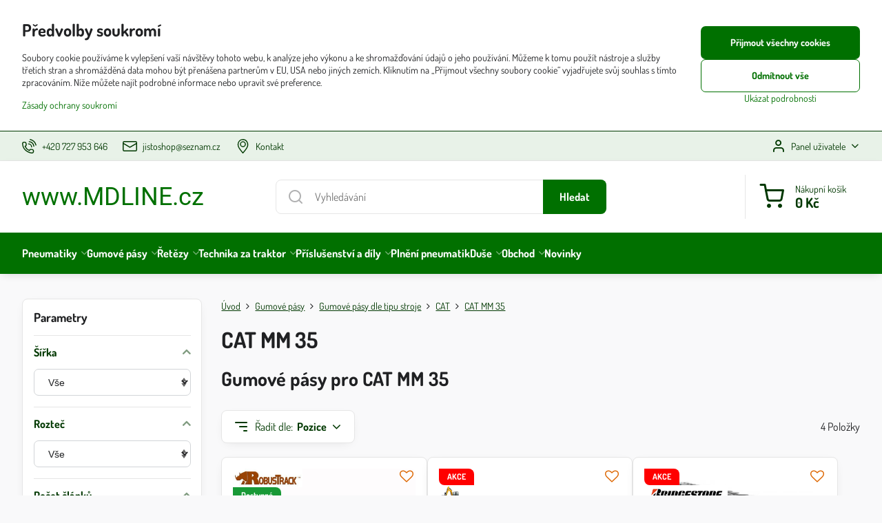

--- FILE ---
content_type: text/html; charset=UTF-8
request_url: https://www.mdline.cz/c/gumove-pasy/gumove-pasy-dle-tipu/cat/cat-mm-35
body_size: 42555
content:

<!DOCTYPE html>
<html  data-lang-code="cz" lang="cs" class="no-js s1-hasHeader1 s1-hasFixedCart" data-lssid="1db7c42b95fe">
    <head>
        <meta charset="utf-8">
        		<title>CAT MM 35</title>
        		<meta name="viewport" content="width=device-width, initial-scale=1" />
		         
<script data-privacy-group="script">
var FloxSettings = {
'cartItems': {},'cartProducts': {},'cartType': "slider",'loginType': "slider",'regformType': "slider",'langVer': "" 
}; 
 
</script>
<script data-privacy-group="script">
FloxSettings.img_size = { 'min': "50x50",'small': "120x120",'medium': "440x440",'large': "800x800",'max': "1600x1600",'product_antn': "440x440",'product_detail': "800x800" };
</script>
    <template id="privacy_iframe_info">
    <div class="floxIframeBlockedInfo" data-func-text="Funkční" data-analytic-text="Analytické" data-ad-text="Marketingové" data-nosnippet="1">
    <div class="floxIframeBlockedInfo__common">
        <div class="likeH3">Externí obsah je blokován Volbami soukromí</div>
        <p>Přejete si načíst externí obsah?</p>
    </div>
    <div class="floxIframeBlockedInfo__youtube">
        <div class="likeH3">Videa Youtube jsou blokovány Volbami soukromí</div>
        <p>Přejete si načíst Youtube video?</p>
    </div>
    <div class="floxIframeBlockedInfo__buttons">
        <button class="button floxIframeBlockedInfo__once">Povolit jednou</button>
        <button class="button floxIframeBlockedInfo__always" >Povolit a zapamatovat - souhlas s druhem cookie: </button>
    </div>
    <a class="floxIframeBlockedLink__common" href=""><i class="fa fa-external-link"></i> Otevřít obsah v novém okně</a>
    <a class="floxIframeBlockedLink__youtube" href=""><i class="fa fa-external-link"></i> Otevřít video v novém okně</a>
</div>
</template>
<script type="text/javascript" data-privacy-group="script">
FloxSettings.options={},FloxSettings.options.MANDATORY=1,FloxSettings.options.FUNC=2,FloxSettings.options.ANALYTIC=4,FloxSettings.options.AD=8;
FloxSettings.options.fullConsent=15;FloxSettings.options.maxConsent=15;FloxSettings.options.consent=0,localStorage.getItem("floxConsent")&&(FloxSettings.options.consent=parseInt(localStorage.getItem("floxConsent")));FloxSettings.options.sync=1;FloxSettings.google_consent2_options={},FloxSettings.google_consent2_options.AD_DATA=1,FloxSettings.google_consent2_options.AD_PERSON=2;FloxSettings.google_consent2_options.consent=-1,localStorage.getItem("floxGoogleConsent2")&&(FloxSettings.google_consent2_options.consent=parseInt(localStorage.getItem("floxGoogleConsent2")));const privacyIsYoutubeUrl=function(e){return e.includes("youtube.com/embed")||e.includes("youtube-nocookie.com/embed")},privacyIsGMapsUrl=function(e){return e.includes("google.com/maps/embed")||/maps\.google\.[a-z]{2,3}\/maps/i.test(e)},privacyGetPrivacyGroup=function(e){var t="";if(e.getAttribute("data-privacy-group")?t=e.getAttribute("data-privacy-group"):e.closest("*[data-privacy-group]")&&(t=e.closest("*[data-privacy-group]").getAttribute("data-privacy-group")),"IFRAME"===e.tagName){let r=e.src||"";privacyIsYoutubeUrl(r)&&(e.setAttribute("data-privacy-group","func"),t="func"),privacyIsGMapsUrl(r)&&(e.setAttribute("data-privacy-group","func"),t="func")}return"regular"===t&&(t="script"),t},privacyBlockScriptNode=function(e){e.type="javascript/blocked";let t=function(r){"javascript/blocked"===e.getAttribute("type")&&r.preventDefault(),e.removeEventListener("beforescriptexecute",t)};e.addEventListener("beforescriptexecute",t)},privacyHandleScriptTag=function(e){let t=privacyGetPrivacyGroup(e);if(t){if("script"===t)return;"mandatory"===t||"func"===t&&FloxSettings.options.consent&FloxSettings.options.FUNC||"analytic"===t&&FloxSettings.options.consent&FloxSettings.options.ANALYTIC||"ad"===t&&FloxSettings.options.consent&FloxSettings.options.AD||privacyBlockScriptNode(e)}else FloxSettings.options.allow_unclassified||privacyBlockScriptNode(e)},privacyShowPlaceholder=function(e){let t=privacyGetPrivacyGroup(e);var r=document.querySelector("#privacy_iframe_info").content.cloneNode(!0),i=r.querySelector(".floxIframeBlockedInfo__always");i.textContent=i.textContent+r.firstElementChild.getAttribute("data-"+t+"-text"),r.firstElementChild.setAttribute("data-"+t,"1"),r.firstElementChild.removeAttribute("data-func-text"),r.firstElementChild.removeAttribute("data-analytic-text"),r.firstElementChild.removeAttribute("data-ad-text");let o=e.parentNode.classList.contains("blockYoutube");if(e.style.height){let a=e.style.height,c=e.style.width;e.setAttribute("data-privacy-style-height",a),r.firstElementChild.style.setProperty("--iframe-h",a),r.firstElementChild.style.setProperty("--iframe-w",c),e.style.height="0"}else if(e.getAttribute("height")){let n=e.getAttribute("height").replace("px",""),l=e.getAttribute("width").replace("px","");e.setAttribute("data-privacy-height",n),n.includes("%")?r.firstElementChild.style.setProperty("--iframe-h",n):r.firstElementChild.style.setProperty("--iframe-h",n+"px"),l.includes("%")?r.firstElementChild.style.setProperty("--iframe-w",l):r.firstElementChild.style.setProperty("--iframe-w",l+"px"),e.setAttribute("height",0)}else if(o&&e.parentNode.style.maxHeight){let s=e.parentNode.style.maxHeight,p=e.parentNode.style.maxWidth;r.firstElementChild.style.setProperty("--iframe-h",s),r.firstElementChild.style.setProperty("--iframe-w",p)}let u=e.getAttribute("data-privacy-src")||"";privacyIsYoutubeUrl(u)?(r.querySelector(".floxIframeBlockedInfo__common").remove(),r.querySelector(".floxIframeBlockedLink__common").remove(),r.querySelector(".floxIframeBlockedLink__youtube").setAttribute("href",u.replace("/embed/","/watch?v="))):u?(r.querySelector(".floxIframeBlockedInfo__youtube").remove(),r.querySelector(".floxIframeBlockedLink__youtube").remove(),r.querySelector(".floxIframeBlockedLink__common").setAttribute("href",u)):(r.querySelector(".floxIframeBlockedInfo__once").remove(),r.querySelector(".floxIframeBlockedInfo__youtube").remove(),r.querySelector(".floxIframeBlockedLink__youtube").remove(),r.querySelector(".floxIframeBlockedLink__common").remove(),r.querySelector(".floxIframeBlockedInfo__always").classList.add("floxIframeBlockedInfo__always--reload")),e.parentNode.insertBefore(r,e.nextSibling),o&&e.parentNode.classList.add("blockYoutube--blocked")},privacyHidePlaceholderIframe=function(e){var t=e.nextElementSibling;if(t&&t.classList.contains("floxIframeBlockedInfo")){let r=e.parentNode.classList.contains("blockYoutube");r&&e.parentNode.classList.remove("blockYoutube--blocked"),e.getAttribute("data-privacy-style-height")?e.style.height=e.getAttribute("data-privacy-style-height"):e.getAttribute("data-privacy-height")?e.setAttribute("height",e.getAttribute("data-privacy-height")):e.classList.contains("invisible")&&e.classList.remove("invisible"),t.remove()}},privacyBlockIframeNode=function(e){var t=e.src||"";""===t&&e.getAttribute("data-src")&&(t=e.getAttribute("data-src")),e.setAttribute("data-privacy-src",t),e.removeAttribute("src"),!e.classList.contains("floxNoPrivacyPlaceholder")&&(!e.style.width||parseInt(e.style.width)>200)&&(!e.getAttribute("width")||parseInt(e.getAttribute("width"))>200)&&(!e.style.height||parseInt(e.style.height)>200)&&(!e.getAttribute("height")||parseInt(e.getAttribute("height"))>200)&&(!e.style.display||"none"!==e.style.display)&&(!e.style.visibility||"hidden"!==e.style.visibility)&&privacyShowPlaceholder(e)},privacyHandleIframeTag=function(e){let t=privacyGetPrivacyGroup(e);if(t){if("script"===t||"mandatory"===t)return;if("func"===t&&FloxSettings.options.consent&FloxSettings.options.FUNC)return;if("analytic"===t&&FloxSettings.options.consent&FloxSettings.options.ANALYTIC||"ad"===t&&FloxSettings.options.consent&FloxSettings.options.AD)return;privacyBlockIframeNode(e)}else{if(FloxSettings.options.allow_unclassified)return;privacyBlockIframeNode(e)}},privacyHandleYoutubeGalleryItem=function(e){if(!(FloxSettings.options.consent&FloxSettings.options.FUNC)){var t=e.closest(".gallery").getAttribute("data-preview-height"),r=e.getElementsByTagName("img")[0],i=r.getAttribute("src").replace(t+"/"+t,"800/800");r.classList.contains("flox-lazy-load")&&(i=r.getAttribute("data-src").replace(t+"/"+t,"800/800")),e.setAttribute("data-href",e.getAttribute("href")),e.setAttribute("href",i),e.classList.replace("ytb","ytbNoConsent")}},privacyBlockPrivacyElementNode=function(e){e.classList.contains("floxPrivacyPlaceholder")?(privacyShowPlaceholder(e),e.classList.add("invisible")):e.style.display="none"},privacyHandlePrivacyElementNodes=function(e){let t=privacyGetPrivacyGroup(e);if(t){if("script"===t||"mandatory"===t)return;if("func"===t&&FloxSettings.options.consent&FloxSettings.options.FUNC)return;if("analytic"===t&&FloxSettings.options.consent&FloxSettings.options.ANALYTIC||"ad"===t&&FloxSettings.options.consent&FloxSettings.options.AD)return;privacyBlockPrivacyElementNode(e)}else{if(FloxSettings.options.allow_unclassified)return;privacyBlockPrivacyElementNode(e)}};function privacyLoadScriptAgain(e){var t=document.getElementsByTagName("head")[0],r=document.createElement("script");r.src=e.getAttribute("src"),t.appendChild(r),e.parentElement.removeChild(e)}function privacyExecuteScriptAgain(e){var t=document.getElementsByTagName("head")[0],r=document.createElement("script");r.textContent=e.textContent,t.appendChild(r),e.parentElement.removeChild(e)}function privacyEnableScripts(){document.querySelectorAll('script[type="javascript/blocked"]').forEach(e=>{let t=privacyGetPrivacyGroup(e);(FloxSettings.options.consent&FloxSettings.options.ANALYTIC&&t.includes("analytic")||FloxSettings.options.consent&FloxSettings.options.AD&&t.includes("ad")||FloxSettings.options.consent&FloxSettings.options.FUNC&&t.includes("func"))&&(e.getAttribute("src")?privacyLoadScriptAgain(e):privacyExecuteScriptAgain(e))})}function privacyEnableIframes(){document.querySelectorAll("iframe[data-privacy-src]").forEach(e=>{let t=privacyGetPrivacyGroup(e);if(!(FloxSettings.options.consent&FloxSettings.options.ANALYTIC&&t.includes("analytic")||FloxSettings.options.consent&FloxSettings.options.AD&&t.includes("ad")||FloxSettings.options.consent&FloxSettings.options.FUNC&&t.includes("func")))return;privacyHidePlaceholderIframe(e);let r=e.getAttribute("data-privacy-src");e.setAttribute("src",r),e.removeAttribute("data-privacy-src")})}function privacyEnableYoutubeGalleryItems(){FloxSettings.options.consent&FloxSettings.options.FUNC&&(document.querySelectorAll(".ytbNoConsent").forEach(e=>{e.setAttribute("href",e.getAttribute("data-href")),e.classList.replace("ytbNoConsent","ytb")}),"function"==typeof initGalleryPlugin&&initGalleryPlugin())}function privacyEnableBlockedContent(e,t){document.querySelectorAll(".floxCaptchaCont").length&&(e&FloxSettings.options.FUNC)!=(t&FloxSettings.options.FUNC)?window.location.reload():(privacyEnableScripts(),privacyEnableIframes(),privacyEnableYoutubeGalleryItems(),"function"==typeof FloxSettings.privacyEnableScriptsCustom&&FloxSettings.privacyEnableScriptsCustom())}
function privacyUpdateConsent(){ FloxSettings.ga4&&"function"==typeof gtag&&gtag("consent","update",{ad_storage:FloxSettings.options.consent&FloxSettings.options.AD?"granted":"denied",analytics_storage:FloxSettings.options.consent&FloxSettings.options.ANALYTIC?"granted":"denied",functionality_storage:FloxSettings.options.consent&FloxSettings.options.FUNC?"granted":"denied",personalization_storage:FloxSettings.options.consent&FloxSettings.options.FUNC?"granted":"denied",security_storage:FloxSettings.options.consent&FloxSettings.options.FUNC?"granted":"denied",ad_user_data:FloxSettings.google_consent2_options.consent>-1&&FloxSettings.google_consent2_options.consent&FloxSettings.google_consent2_options.AD_DATA?"granted":"denied",ad_personalization:FloxSettings.google_consent2_options.consent>-1&&FloxSettings.google_consent2_options.consent&FloxSettings.google_consent2_options.AD_PERSON?"granted":"denied"});FloxSettings.gtm&&(gtag("consent","update",{ad_storage:FloxSettings.options.consent&FloxSettings.options.AD?"granted":"denied",analytics_storage:FloxSettings.options.consent&FloxSettings.options.ANALYTIC?"granted":"denied",functionality_storage:FloxSettings.options.consent&FloxSettings.options.FUNC?"granted":"denied",personalization_storage:FloxSettings.options.consent&FloxSettings.options.FUNC?"granted":"denied",security_storage:FloxSettings.options.consent&FloxSettings.options.FUNC?"granted":"denied",ad_user_data:FloxSettings.google_consent2_options.consent>-1&&FloxSettings.google_consent2_options.consent&FloxSettings.google_consent2_options.AD_DATA?"granted":"denied",ad_personalization:FloxSettings.google_consent2_options.consent>-1&&FloxSettings.google_consent2_options.consent&FloxSettings.google_consent2_options.AD_PERSON?"granted":"denied"}),dataLayer.push({cookie_consent:{marketing:FloxSettings.options.consent&FloxSettings.options.AD?"granted":"denied",analytics:FloxSettings.options.consent&FloxSettings.options.ANALYTIC?"granted":"denied"},event:"cookie_consent"}));if(FloxSettings.sklik&&FloxSettings.sklik.active){var e={rtgId:FloxSettings.sklik.seznam_retargeting_id,consent:FloxSettings.options.consent&&FloxSettings.options.consent&FloxSettings.options.ANALYTIC?1:0};"category"===FloxSettings.sklik.pageType?(e.category=FloxSettings.sklik.category,e.pageType=FloxSettings.sklik.pageType):"offerdetail"===FloxSettings.sklik.pagetype&&(e.itemId=FloxSettings.sklik.itemId,e.pageType=FloxSettings.sklik.pageType),window.rc&&window.rc.retargetingHit&&window.rc.retargetingHit(e)}"function"==typeof loadCartFromLS&&"function"==typeof saveCartToLS&&(loadCartFromLS(),saveCartToLS());}
const observer=new MutationObserver(e=>{e.forEach(({addedNodes:e})=>{e.forEach(e=>{if(FloxSettings.options.consent!==FloxSettings.options.maxConsent){if(1===e.nodeType&&"SCRIPT"===e.tagName)return privacyHandleScriptTag(e);if(1===e.nodeType&&"IFRAME"===e.tagName)return privacyHandleIframeTag(e);if(1===e.nodeType&&"A"===e.tagName&&e.classList.contains("ytb"))return privacyHandleYoutubeGalleryItem(e);if(1===e.nodeType&&"SCRIPT"!==e.tagName&&"IFRAME"!==e.tagName&&e.classList.contains("floxPrivacyElement"))return privacyHandlePrivacyElementNodes(e)}1===e.nodeType&&(e.classList.contains("mainPrivacyModal")||e.classList.contains("mainPrivacyBar"))&&(FloxSettings.options.consent>0&&!FloxSettings.options.forceShow&&-1!==FloxSettings.google_consent2_options.consent?e.style.display="none":FloxSettings.options.consent>0&&-1===FloxSettings.google_consent2_options.consent?e.classList.add("hideBWConsentOptions"):-1!==FloxSettings.google_consent2_options.consent&&e.classList.add("hideGC2ConsentOptions"))})})});observer.observe(document.documentElement,{childList:!0,subtree:!0}),document.addEventListener("DOMContentLoaded",function(){observer.disconnect()});const createElementBackup=document.createElement;document.createElement=function(...e){if("script"!==e[0].toLowerCase())return createElementBackup.bind(document)(...e);let n=createElementBackup.bind(document)(...e);return n.setAttribute("data-privacy-group","script"),n};
</script>

<meta name="referrer" content="no-referrer-when-downgrade">


<link rel="canonical" href="https://www.mdline.cz/c/gumove-pasy/gumove-pasy-dle-tipu/cat/cat-mm-35">
    

<meta property="og:title" content="CAT MM 35">
<meta property="og:site_name" content="Jisto shop s.r.o.">

<meta property="og:url" content="https://www.mdline.cz/c/gumove-pasy/gumove-pasy-dle-tipu/cat/cat-mm-35">
<meta property="og:description" content="">

<meta name="twitter:card" content="summary_large_image">
<meta name="twitter:title" content="CAT MM 35">
<meta name="twitter:description" content="">

    <meta property="og:locale" content="cs_CZ">

    <meta property="og:type" content="website">
                <script data-privacy-group="script" type="application/ld+json">
{
    "@context": "https://schema.org",
    "@type": "WebPage",
    "name": "CAT MM 35",
    "description": ""}
</script>
<script data-privacy-group="script" type="application/ld+json">
{
   "@context": "https://schema.org",
    "@type": "Organization",
    "url": "https://mdline.cz",
        "name": "Jisto shop s.r.o.",
    "description": "",
    "email": "david.divis@seznam.cz",
    "telephone": "727953646",
    "address": {
        "@type": "PostalAddress",
        "streetAddress": "Národní ",
        "addressLocality": "Praha 1",
        "addressCountry": "CZ",
        "postalCode": "110 00"
    }}
</script>  
<link rel="alternate" type="application/rss+xml" title="RSS feed pro www.mdline.cz" href="/e/rss/news">

<link rel="dns-prefetch" href="https://www.byznysweb.cz">
<link rel="preconnect" href="https://www.byznysweb.cz/" crossorigin>
<style type="text/css">
        

@font-face {
  font-family: 'Dosis';
  font-style: normal;
  font-display: swap;
  font-weight: 400;
  src: local(''),
       url('https://www.byznysweb.cz/templates/bw-fonts/dosis-v27-latin-ext_latin-regular.woff2') format('woff2'),
       url('https://www.byznysweb.cz/templates/bw-fonts/dosis-v27-latin-ext_latin-regular.woff') format('woff');
}
/* dosis-700 - latin-ext_latin */
@font-face {
  font-family: 'Dosis';
  font-style: normal;
  font-weight: 700;
  src: local(''),
       url('https://www.byznysweb.cz/templates/bw-fonts/dosis-v27-latin-ext_latin-700.woff2') format('woff2'), /* Chrome 26+, Opera 23+, Firefox 39+ */
       url('https://www.byznysweb.cz/templates/bw-fonts/dosis-v27-latin-ext_latin-700.woff') format('woff'); /* Chrome 6+, Firefox 3.6+, IE 9+, Safari 5.1+ */
}


@font-face {
  font-family: 'Roboto';
  font-style: normal;
  font-display: swap;
  font-weight: 400;
  src: local(''),
       url('https://www.byznysweb.cz/templates/bw-fonts/roboto-v30-latin-ext_latin-regular.woff2') format('woff2'),
       url('https://www.byznysweb.cz/templates/bw-fonts/roboto-v30-latin-ext_latin-regular.woff') format('woff');
}


@font-face {
  font-family: 'Roboto';
  font-style: normal;
  font-display: swap;
  font-weight: 700;
  src: local(''),
       url('https://www.byznysweb.cz/templates/bw-fonts/roboto-v30-latin-ext_latin-700.woff2') format('woff2'),
       url('https://www.byznysweb.cz/templates/bw-fonts/roboto-v30-latin-ext_latin-700.woff') format('woff');
}
</style>

<link rel="preload" href="/erp-templates/skins/flat/universal/fonts/fontawesome-webfont.woff2" as="font" type="font/woff2" crossorigin>
<link href="/erp-templates/260119150611/universal.css" rel="stylesheet" type="text/css" media="all">  




  
<script data-privacy-group="regular">
    window.dataLayer = window.dataLayer || [];
    function gtag(){ dataLayer.push(arguments); }
    if(FloxSettings.options) {
        if(FloxSettings.options.consent) {
          gtag('consent', 'default', {
              'ad_storage': (FloxSettings.options.consent & FloxSettings.options.AD)?'granted':'denied',
              'analytics_storage': (FloxSettings.options.consent & FloxSettings.options.ANALYTIC)?'granted':'denied',
              'functionality_storage': (FloxSettings.options.consent & FloxSettings.options.FUNC)?'granted':'denied',
              'personalization_storage': (FloxSettings.options.consent & FloxSettings.options.FUNC)?'granted':'denied',
              'security_storage': (FloxSettings.options.consent & FloxSettings.options.FUNC)?'granted':'denied',
              'ad_user_data': ((FloxSettings.google_consent2_options.consent > -1) && FloxSettings.google_consent2_options.consent & FloxSettings.google_consent2_options.AD_DATA)?'granted':'denied',
              'ad_personalization': ((FloxSettings.google_consent2_options.consent > -1) && FloxSettings.google_consent2_options.consent & FloxSettings.google_consent2_options.AD_PERSON)?'granted':'denied'              
          });
          dataLayer.push({ 'cookie_consent': {
            'marketing': (FloxSettings.options.consent & FloxSettings.options.AD)?'granted':'denied',
            'analytics': (FloxSettings.options.consent & FloxSettings.options.ANALYTIC)?'granted':'denied'
          } });
        } else {
          gtag('consent', 'default', {
              'ad_storage': 'denied',
              'analytics_storage': 'denied',
              'functionality_storage': 'denied',
              'personalization_storage': 'denied',
              'security_storage': 'denied',
              'ad_user_data': 'denied',
              'ad_personalization': 'denied'
          });      
          dataLayer.push({ 'cookie_consent': {
            'marketing': 'denied',
            'analytics': 'denied'
            } 
          });    
        }    
    }
    
    dataLayer.push({
        'pageType' : 'category',
        'value': '0',
        'currency': 'CZK',
        'contentIds': []
            });
 
    FloxSettings.currency = 'CZK';
    FloxSettings.gtm = { 'init': true, 'container_id': 'AW-818229481', 'page_type': 'category' };
    </script>

    <!-- Google Tag Manager HEAD -->
<script data-privacy-group="regular">(function(w,d,s,l,i){w[l]=w[l]||[];w[l].push({'gtm.start':
new Date().getTime(),event:'gtm.js'});var f=d.getElementsByTagName(s)[0],
j=d.createElement(s),dl=l!='dataLayer'?'&l='+l:'';j.async=true;j.src=
'//www.googletagmanager.com/gtm.js?id='+i+dl;f.parentNode.insertBefore(j,f);
})(window,document,'script','dataLayer','AW-818229481');</script>
 
<script data-privacy-group="mandatory">
    FloxSettings.trackerData = {
                    'cartIds': []
            };
    </script>    <!-- Global site tag (gtag.js) - Google Analytics -->
    <script async src="https://www.googletagmanager.com/gtag/js?id=G-S9RB3V40YR" data-privacy-group="regular"></script>    
    <script data-privacy-group="regular">
        window.dataLayer = window.dataLayer || [];
        function gtag(){ dataLayer.push(arguments); }
        if(FloxSettings.options) {
          if(FloxSettings.options.consent) {
            gtag('consent', 'default', {
              'ad_storage': (FloxSettings.options.consent & FloxSettings.options.AD)?'granted':'denied',
              'analytics_storage': (FloxSettings.options.consent & FloxSettings.options.ANALYTIC)?'granted':'denied',
              'functionality_storage': (FloxSettings.options.consent & FloxSettings.options.FUNC)?'granted':'denied',
              'personalization_storage': (FloxSettings.options.consent & FloxSettings.options.FUNC)?'granted':'denied',
              'security_storage': (FloxSettings.options.consent & FloxSettings.options.FUNC)?'granted':'denied',
              'ad_user_data': ((FloxSettings.google_consent2_options.consent > -1) && FloxSettings.google_consent2_options.consent & FloxSettings.google_consent2_options.AD_DATA)?'granted':'denied',
              'ad_personalization': ((FloxSettings.google_consent2_options.consent > -1) && FloxSettings.google_consent2_options.consent & FloxSettings.google_consent2_options.AD_PERSON)?'granted':'denied',
              'wait_for_update': 500
            });  
          } else {
            gtag('consent', 'default', {
              'ad_storage': 'denied',
              'analytics_storage': 'denied',
              'functionality_storage': 'denied',
              'personalization_storage': 'denied',
              'security_storage': 'denied',
              'ad_user_data': 'denied',
              'ad_personalization': 'denied',
              'wait_for_update': 500
            });  
          }
        }
        gtag('js', new Date());
     
        gtag('set', { 'currency': 'CZK' }); 
      
    

    FloxSettings.ga4 = 1;
    FloxSettings.gtagID = 'G-S9RB3V40YR';
    gtag('config', 'G-S9RB3V40YR',{  'groups': 'ga4' });   

        gtag('config', 'AW-818229481',{  'send_page_view': false, 'groups': 'ga4' });       
  
    </script>   
 
    <link rel="shortcut icon" href="/files/favicon-mdline-novy.ico">
    <link rel="icon" href="/files/favicon-mdline-novy.ico?refresh" type="image/x-icon">

		<script data-privacy-group="script">
			FloxSettings.cartType = "same_page";
			FloxSettings.loginType = "custom";
			FloxSettings.regformType = "custom";
		</script>
												<style>
			:root {
				--s1-accentTransparent: #00700017;
				--s1-accentComplement: #fff;
				--s1-maccentComplement: #000;
				--s1-menuBgComplementTransparent: #fffb;
				--s1-menuBgComplementTransparent2: #fff2;
				--s1-menuBgComplement: #fff;
				--s1-accentDark: #003800;
			}
		</style>

		</head>
<body class="s1-pt-category  po_bar_top s1-roundedCorners">
    
    <noscript class="noprint">
        <div id="noscript">
            Javascript není prohlížečem podporován nebo je vypnutý. Pro zobrazení stránky tak, jak byla zamýšlena, použijte prohlížeč s podporou JavaScriptu.
            <br>Pomoc: <a href="https://www.enable-javascript.com/" target="_blank">Enable-Javascript.com</a>.
        </div>
    </noscript>
    
    <div class="oCont remodal-bg">
																								
						

	
	<section class="s1-headerTop s1-headerTop-style1 noprint">
		<div class="s1-cont flex ai-c">
							<div class="s1-headerTop-left">
					                        <div id="box-id-top_header_left" class="pagebox">
                                                        	<nav class="s1-topNav">
		<ul class="s1-topNav-items">
																				<li class="s1-topNav-item ">
						<a class="s1-topNav-link " href="tel:+420727953646" >
															    <i class="navIcon navIconBWSet imgIcon50"><svg xmlns="http://www.w3.org/2000/svg" width="32.363" height="32.696" viewBox="0 0 32.363 32.696" fill="currentColor">
    <path d="M50.089,33.454a1.089,1.089,0,0,1-1.057-.818A16.444,16.444,0,0,0,36.816,20.8a1.085,1.085,0,1,1,.485-2.116A18.64,18.64,0,0,1,51.148,32.1a1.085,1.085,0,0,1-.789,1.319A1.146,1.146,0,0,1,50.089,33.454Z" transform="translate(-18.819 -18.652)"/>
    <path d="M45.271,36.015a1.091,1.091,0,0,1-1.08-.933,11.093,11.093,0,0,0-9.62-9.407,1.085,1.085,0,1,1,.271-2.153A13.276,13.276,0,0,1,46.353,34.778,1.086,1.086,0,0,1,45.425,36,1.151,1.151,0,0,1,45.271,36.015Z" transform="translate(-18.819 -18.652)"/>
    <path d="M40.16,37.721a1.088,1.088,0,0,1-1.091-1.085,5.871,5.871,0,0,0-5.884-5.846,1.085,1.085,0,1,1,0-2.17,8.051,8.051,0,0,1,8.067,8.016A1.089,1.089,0,0,1,40.16,37.721Z" transform="translate(-18.819 -18.652)"/>
    <path d="M40.781,51.348l-.179,0c-6.259-.15-21.417-6.59-21.781-21.646a4.416,4.416,0,0,1,4.195-4.873l1.667-.04c1.493-.022,4.368,1.1,4.478,5.638.1,4.086-1.181,4.893-1.953,5.009a1.073,1.073,0,0,1-.138.013l-.32.007a16.914,16.914,0,0,0,8.062,8.011l.007-.317a1.285,1.285,0,0,1,.012-.138c.118-.767.929-2.037,5.042-1.941,4.569.11,5.709,2.959,5.672,4.451l-.04,1.657a4.594,4.594,0,0,1-.661,2.126A4.425,4.425,0,0,1,40.781,51.348ZM24.763,26.956h-.027L23.069,27c-.491.022-2.123.281-2.066,2.651.352,14.5,15.42,19.427,19.652,19.528,2.388.091,2.645-1.564,2.668-2.063l.04-1.646c.018-.74-.7-2.161-3.542-2.229a6.37,6.37,0,0,0-2.828.344l-.005.2a1.988,1.988,0,0,1-.9,1.613,2.014,2.014,0,0,1-1.841.184,18.874,18.874,0,0,1-9.628-9.568,1.973,1.973,0,0,1,.186-1.828,2.006,2.006,0,0,1,1.622-.9l.2,0a6.306,6.306,0,0,0,.346-2.809C26.911,27.686,25.516,26.956,24.763,26.956Zm10.3,16.612h0Z" transform="translate(-18.819 -18.652)"/>
</svg>
</i>

														<span class="s1-topNav-linkText">+420 727 953 646</span>
						</a>
					</li>
																								<li class="s1-topNav-item ">
						<a class="s1-topNav-link " href="mailto:jistoshop@seznam.cz" >
															    <i class="navIcon navIconBWSet imgIcon50"><svg xmlns="http://www.w3.org/2000/svg" width="34.079" height="24.679" viewBox="0 0 34.079 24.679" fill="currentColor">
  <path d="M48.018,22.66H21.982a4.027,4.027,0,0,0-4.022,4.022V43.318a4.028,4.028,0,0,0,4.022,4.022H48.018a4.028,4.028,0,0,0,4.022-4.022V26.682A4.027,4.027,0,0,0,48.018,22.66ZM21.982,25.084H48.018a1.6,1.6,0,0,1,1.6,1.6v.843L35.068,36.016l-14.684-8.7v-.629A1.6,1.6,0,0,1,21.982,25.084ZM48.018,44.916H21.982a1.6,1.6,0,0,1-1.6-1.6V30.128l14.061,8.336a1.208,1.208,0,0,0,1.229,0l13.942-8.137V43.318A1.6,1.6,0,0,1,48.018,44.916Z" transform="translate(-17.96 -22.66)"/>
</svg>
</i>

														<span class="s1-topNav-linkText">jistoshop@seznam.cz</span>
						</a>
					</li>
																								<li class="s1-topNav-item ">
						<a class="s1-topNav-link " href="/kontakt" >
															    <i class="navIcon navIconBWSet imgIcon50"><svg xmlns="http://www.w3.org/2000/svg" width="27.65" height="37.439" viewBox="0 0 27.65 37.439" fill="currentColor">
    <path d="M35.083,37.3a7.571,7.571,0,1,1,7.57-7.571A7.579,7.579,0,0,1,35.083,37.3Zm0-12.657a5.087,5.087,0,1,0,5.086,5.086A5.093,5.093,0,0,0,35.083,24.644Z" transform="translate(-21.175 -16.28)" />
    <path d="M35,53.72h-.014a1.242,1.242,0,0,1-.955-.465c-.746-.929-1.495-1.847-2.235-2.754-5.46-6.694-10.618-13.017-10.618-19.172a15.248,15.248,0,0,1,4.307-11.244A13.531,13.531,0,0,1,35,16.28c9.076,0,13.825,7.572,13.825,15.051,0,6.659-5.284,12.932-11.975,20.873l-.9,1.073A1.243,1.243,0,0,1,35,53.72Zm0-34.956c-5.463,0-11.341,3.932-11.341,12.565,0,5.27,4.886,11.26,10.06,17.6q.645.791,1.3,1.6c6.333-7.518,11.324-13.463,11.324-19.2a12.84,12.84,0,0,0-3.557-9.468A11.061,11.061,0,0,0,35,18.764Z" transform="translate(-21.175 -16.28)" />
</svg>
</i>

														<span class="s1-topNav-linkText">Kontakt</span>
						</a>
					</li>
									</ul>
	</nav>

                             
            </div> 
    
				</div>
										<div class="s1-headerTop-right flex ml-a">
											<div class="s1-dropDown s1-loginDropdown">
	<a href="/e/login" class="s1-dropDown-toggler">
		<i class="s1-icon s1-icon-user s1-dropDown-icon" aria-hidden="true"></i>
		<span class="s1-dropDown-title">Panel uživatele</span>
		<i class="fa fa-angle-down s1-dropDown-arrow"></i>
	</a>
	<ul class="s1-dropDown-items">
				<li class="s1-dropDown-item">
			<a class="s1-dropDown-link" href="/e/login" data-remodal-target="s1-acc">
				<i class="s1-icon s1-icon-log-in s1-dropDown-icon"></i>
				<span class="s1-dropDown-title">Přihlásit se</span>
			</a>
		</li>
						<li class="s1-dropDown-item">
			<a class="s1-dropDown-link" href="/e/account/register">
				<i class="s1-icon s1-icon-user-plus s1-dropDown-icon"></i>
				<span class="s1-dropDown-title">Registrace</span>
			</a>
		</li>
    		</ul>
</div>

														</div>
					</div>
	</section>
<header class="s1-header s1-header-style1  noprint">
	<section class="s1-header-cont s1-cont flex">
		<div class="s1-header-logo">
							<a class="s1-textlogo" style="--s1-logoColor: #007000; --s1-logoSize: 24px; --s1-logoFont: 'Roboto'; --s1-logoWeight: normal;" href="/">www.MDLINE.cz</a>
					</div>
		<div class="s1-header-actions flex">
						<div class="s1-header-search">
				<!-- search activator -->
				<div class="s1-header-action m-hide">
					<a href="/e/search" title="Hledat" class="s1-header-actionLink s1-searchActivatorJS"><i class="s1-icon s1-icon-search"></i></a>
				</div>
					<form action="/e/search" method="get" class="siteSearchForm s1-topSearch-form">
		<div class="siteSearchCont s1-topSearch">
			<label class="s1-siteSearch-label flex">
				<i class="s1-icon s1-icon-search rm-hide"></i>
				<input data-pages="Stránky" data-products="Produkty" data-categories="Kategorie" data-news="Novinky" data-brands="Výrobce" class="siteSearchInput" id="s1-small-search" placeholder="Vyhledávání" name="word" type="text" value="">
				<button class="button" type="submit">Hledat</button>
			</label>
		</div>
	</form>

			</div>
			
												<!-- cart -->
			<div class="s1-headerCart-outer">
				            
    		<div class="s1-header-action s1-headerCart">
			<a class="s1-header-actionLink smallCart" href="/e/cart/index" title="Nákupní košík">
				<i class="s1-icon s1-icon-shopping-cart"></i>
				<span class="smallCartItems buttonCartInvisible invisible">0</span>
				<div class="s1-scText rl-hide">
					<span class="s1-scTitle">Nákupní košík</span>
					<span class="smallCartTotal smallCartPrice" data-pieces="0">0 Kč</span>
				</div>
			</a>
			<div id="s1-customSmallCartCont" class="s1-smallCart-wrapper"></div>
		</div>
    
			</div>
			<!-- menu -->
						<div class="s1-header-action l-hide">
				<button aria-label="Menu" class="s1-header-actionLink s1-menuActivatorJS"><i class="s1-icon s1-icon-menu"></i></button>
			</div>
					</div>
	</section>
		<div class="s1-menu-section s1-header-color2">
					<div class="s1-menu-overlay s1-menuActivatorJS l-hide"></div>
			<div class="s1-menu-wrapper">
				<div class="s1-menu-header l-hide">
					Menu
					<span class="s1-menuClose s1-menuActivatorJS">✕</span>
				</div>
				<div class="s1-menu-cont s1-cont">
											                        <div id="box-id-flox_main_menu" class="pagebox">
                                                        																																<nav class="s1-menu s1-menu-left ">
						<ul class="s1-menu-items">
														
																																																																																																
											<li class="s1-menu-item  hasSubmenu s1-sub-group s1-sub-group-inlineLinks ">
							<a class="s1-menu-link " href="/c/pneumatiky">
																<span>Pneumatiky</span>
								<i class="s1-menuChevron fa fa-angle-right"></i>							</a>
															<ul class="s1-submenu-items level-1">
								<li class="s1-submenu-item level-1 hasIcon   ">
															<a class="s1-submenu-image rl-hide" href="/c/pneumatiky/traktorove-pneumatiky-pneumatiky-na-zemedelske-stroje-vyhodne-ceny">
						<img class="s1-submenu-img flox-lazy-load" data-src="/resize/e/100/100/files/importy/banery/ikona-traktor.png" alt="Traktorové pneumatiky - na zemědělské stroje - Traktorové pneu zemědělské pneumatiky. Kompletní nabídka traktorových pneumatik. " loading="lazy">
					</a>
										<a href="/c/pneumatiky/traktorove-pneumatiky-pneumatiky-na-zemedelske-stroje-vyhodne-ceny" class="s1-submenu-link ">
						<span>Traktorové zemědělské pneumatiky </span>
											</a>
									</li>
								<li class="s1-submenu-item level-1 hasIcon   ">
															<a class="s1-submenu-image rl-hide" href="/c/pneumatiky/vysokozdvizne-voziky">
						<img class="s1-submenu-img flox-lazy-load" data-src="/resize/e/100/100/files/banery/ikona-vzv.png" alt="Pneumatiky na vysokozdvižné vozíky ( VZV ) Plnopryžové, Superelastické, plné pneu, " loading="lazy">
					</a>
										<a href="/c/pneumatiky/vysokozdvizne-voziky" class="s1-submenu-link ">
						<span>Vysokozdvižné vozíky</span>
											</a>
									</li>
								<li class="s1-submenu-item level-1 hasIcon   ">
															<a class="s1-submenu-image rl-hide" href="/c/pneumatiky/stavebni-pneu">
						<img class="s1-submenu-img flox-lazy-load" data-src="/resize/e/100/100/files/banery/ikona-bagr.png" alt="Pneu pro stavební stroje traktorbagry a unc" loading="lazy">
					</a>
										<a href="/c/pneumatiky/stavebni-pneu" class="s1-submenu-link ">
						<span>Stavební pneu</span>
											</a>
									</li>
								<li class="s1-submenu-item level-1 hasIcon   ">
															<a class="s1-submenu-image rl-hide" href="/c/pneumatiky/otr-pneu">
						<img class="s1-submenu-img flox-lazy-load" data-src="/resize/e/100/100/files/banery/ikona-otr2-kopie2025-09-05-12-03-19.png" alt="OTR pneu EM" loading="lazy">
					</a>
										<a href="/c/pneumatiky/otr-pneu" class="s1-submenu-link ">
						<span>OTR pneu</span>
											</a>
									</li>
								<li class="s1-submenu-item level-1 hasIcon   ">
															<a class="s1-submenu-image rl-hide" href="/c/pneumatiky/nakladni-pneu">
						<img class="s1-submenu-img flox-lazy-load" data-src="/resize/e/100/100/files/banery/ikona-nakladni.png" alt="Nákladní pneumatiky - nákladní pneu" loading="lazy">
					</a>
										<a href="/c/pneumatiky/nakladni-pneu" class="s1-submenu-link ">
						<span>Nákladní pneu</span>
											</a>
									</li>
								<li class="s1-submenu-item level-1 hasIcon   ">
															<a class="s1-submenu-image rl-hide" href="/c/pneumatiky/dodavkove-pneu">
						<img class="s1-submenu-img flox-lazy-load" data-src="/resize/e/100/100/files/sklady/dodavka-2.png" alt="" loading="lazy">
					</a>
										<a href="/c/pneumatiky/dodavkove-pneu" class="s1-submenu-link ">
						<span>Dodávkové pneu</span>
											</a>
									</li>
								<li class="s1-submenu-item level-1 hasIcon   ">
															<a class="s1-submenu-image rl-hide" href="/c/pneumatiky/osobni-pneu">
						<img class="s1-submenu-img flox-lazy-load" data-src="/resize/e/100/100/files/banery/ikona-osobni.png" alt="" loading="lazy">
					</a>
										<a href="/c/pneumatiky/osobni-pneu" class="s1-submenu-link ">
						<span>Osobní pneu</span>
											</a>
									</li>
								<li class="s1-submenu-item level-1 hasIcon   ">
															<a class="s1-submenu-image rl-hide" href="/c/pneumatiky/zahradni-technika">
						<img class="s1-submenu-img flox-lazy-load" data-src="/resize/e/100/100/files/banery/ikona-zahradni-technika.png" alt="Pneumatiky pro zahradní techniku" loading="lazy">
					</a>
										<a href="/c/pneumatiky/zahradni-technika" class="s1-submenu-link ">
						<span>Zahradní technika</span>
											</a>
									</li>
								<li class="s1-submenu-item level-1 hasIcon   ">
															<a class="s1-submenu-image rl-hide" href="/c/pneumatiky/plneni-pneumatik">
						<img class="s1-submenu-img flox-lazy-load" data-src="/resize/e/100/100/files/importy/pasy-nakladac/obrazek-2-1383735795.jpg" alt="Plnění pneumatik polyuretanem RELY® pro stavební a zemědělské stroje" loading="lazy">
					</a>
										<a href="/c/pneumatiky/plneni-pneumatik" class="s1-submenu-link ">
						<span>Plnění pneumatik</span>
											</a>
									</li>
											</ul>
													</li>
																			
																																																																																																
											<li class="s1-menu-item  hasSubmenu s1-sub-group s1-sub-group-inlineLinks submenuVisible">
							<a class="s1-menu-link select" href="/c/gumove-pasy">
																<span>Gumové pásy</span>
								<i class="s1-menuChevron fa fa-angle-right"></i>							</a>
															<ul class="s1-submenu-items level-1">
								<li class="s1-submenu-item level-1 hasIcon   ">
															<a class="s1-submenu-image rl-hide" href="/c/gumove-pasy/pasy-pro-minibagry">
						<img class="s1-submenu-img flox-lazy-load" data-src="/resize/e/100/100/files/bagr.png" alt="Gumové pásy na minibagr - pojezdové pásy - gumové pásy na bagr" loading="lazy">
					</a>
										<a href="/c/gumove-pasy/pasy-pro-minibagry" class="s1-submenu-link ">
						<span>Pásy pro minibagry</span>
											</a>
									</li>
								<li class="s1-submenu-item level-1 hasIcon   ">
															<a class="s1-submenu-image rl-hide" href="/c/gumove-pasy/gumove-pasy-na-nakladace">
						<img class="s1-submenu-img flox-lazy-load" data-src="/resize/e/100/100/files/importy/pasy/bobcat-t190.jpg" alt="Gumové pásy pro smykové nakladače – všech značek" loading="lazy">
					</a>
										<a href="/c/gumove-pasy/gumove-pasy-na-nakladace" class="s1-submenu-link ">
						<span>Gumové pásy na nakladače</span>
											</a>
									</li>
								<li class="s1-submenu-item level-1 hasIcon   ">
															<a class="s1-submenu-image rl-hide" href="/c/gumove-pasy/pro-smykem-rizene-nakladace-sks">
						<img class="s1-submenu-img flox-lazy-load" data-src="/resize/e/100/100/files/importy/pasy/ott-pasy-pro-sks-nakladace.png" alt="Gumové pásy pro smykem řízené nakladače SKS" loading="lazy">
					</a>
										<a href="/c/gumove-pasy/pro-smykem-rizene-nakladace-sks" class="s1-submenu-link ">
						<span>Pro smykem řízené nakladače SKS</span>
											</a>
									</li>
								<li class="s1-submenu-item level-1 hasIcon   ">
															<a class="s1-submenu-image rl-hide" href="/c/gumove-pasy/ocelove-pasy">
						<img class="s1-submenu-img flox-lazy-load" data-src="/resize/e/100/100/files/importy/pasy-nakladac/ocelove-pasy-na-bagry.png" alt="Ocelové pásy, řetězy a plotny na bagry a buldozery" loading="lazy">
					</a>
										<a href="/c/gumove-pasy/ocelove-pasy" class="s1-submenu-link ">
						<span>Ocelové pásy</span>
											</a>
									</li>
								<li class="s1-submenu-item level-1 hasIcon   ">
															<a class="s1-submenu-image rl-hide" href="/c/gumove-pasy/gumove-pasy-pro-traktory">
						<img class="s1-submenu-img flox-lazy-load" data-src="/resize/e/100/100/files/importy/pasy/gumove-pasy-pro-traktory.jpg" alt="Gumové pásy pro traktory" loading="lazy">
					</a>
										<a href="/c/gumove-pasy/gumove-pasy-pro-traktory" class="s1-submenu-link ">
						<span>Gumové pásy pro traktory</span>
											</a>
									</li>
								<li class="s1-submenu-item level-1 hasIcon   ">
															<a class="s1-submenu-image rl-hide" href="/c/gumove-pasy/gumove-pasy-pro-kombajny">
						<img class="s1-submenu-img flox-lazy-load" data-src="/resize/e/100/100/files/importy/plneni/gumove-pasy-pro-claas-----lexion-series.jpg" alt="Gumové pásy pro kombajny a mlátičky " loading="lazy">
					</a>
										<a href="/c/gumove-pasy/gumove-pasy-pro-kombajny" class="s1-submenu-link ">
						<span>Gumové pásy pro kombajny</span>
											</a>
									</li>
								<li class="s1-submenu-item level-1 hasIcon   ">
															<a class="s1-submenu-image rl-hide" href="/c/gumove-pasy/gumove-pasy-pro-vlecky">
						<img class="s1-submenu-img flox-lazy-load" data-src="/resize/e/100/100/files/importy/plneni/gumove-pasy-pro-vlecky.jpeg" alt="Gumové pásy pro vlečky" loading="lazy">
					</a>
										<a href="/c/gumove-pasy/gumove-pasy-pro-vlecky" class="s1-submenu-link ">
						<span>Gumové pásy pro vlečky</span>
											</a>
									</li>
								<li class="s1-submenu-item level-1 hasIcon   ">
															<a class="s1-submenu-image rl-hide" href="/c/gumove-pasy/gumove-pasy-pro-sekacky">
						<img class="s1-submenu-img flox-lazy-load" data-src="/resize/e/100/100/files/importy/pasy/vyska-vzorku-a-popis/robogreen-gumove-pasy.jpg" alt="Gumové pásy pro sekačky" loading="lazy">
					</a>
										<a href="/c/gumove-pasy/gumove-pasy-pro-sekacky" class="s1-submenu-link ">
						<span>Gumové pásy pro sekačky</span>
											</a>
									</li>
								<li class="s1-submenu-item level-1 hasIcon   ">
															<a class="s1-submenu-image rl-hide" href="/c/gumove-pasy/gumove-pasy-pro-zatloukac">
						<img class="s1-submenu-img flox-lazy-load" data-src="/resize/e/100/100/files/neolin/orteco.png" alt="Gumové pásy ORTECO – náhradní pásy pro stroje | MDLINE" loading="lazy">
					</a>
										<a href="/c/gumove-pasy/gumove-pasy-pro-zatloukac" class="s1-submenu-link ">
						<span>Gumové pásy pro zatloukač</span>
											</a>
									</li>
								<li class="s1-submenu-item level-1 hasIcon   ">
															<a class="s1-submenu-image rl-hide" href="/c/gumove-pasy/gumove-pasy-pro-sandvik-vrtne-soupravy">
						<img class="s1-submenu-img flox-lazy-load" data-src="/resize/e/100/100/files/importy/pasy/sandvik-commando-dc130ri.jpeg" alt="Pásy pro vrtné soupravy SANDVIK – gumové a OTT pásy" loading="lazy">
					</a>
										<a href="/c/gumove-pasy/gumove-pasy-pro-sandvik-vrtne-soupravy" class="s1-submenu-link ">
						<span>Gumové pásy pro Sandvik vrtné soupravy</span>
											</a>
									</li>
								<li class="s1-submenu-item level-1    ">
															<a href="/c/gumove-pasy/gumove-pasy-pro-vrtne-soupravy" class="s1-submenu-link ">
						<span>Gumové pásy pro vrtné soupravy </span>
											</a>
									</li>
								<li class="s1-submenu-item level-1 hasIcon   ">
															<a class="s1-submenu-image rl-hide" href="/c/gumove-pasy/pasove-podvozky">
						<img class="s1-submenu-img flox-lazy-load" data-src="/resize/e/100/100/files/importy/pasy/pasove-podvozky.jpg" alt="" loading="lazy">
					</a>
										<a href="/c/gumove-pasy/pasove-podvozky" class="s1-submenu-link ">
						<span>Pásové podvozky</span>
											</a>
									</li>
								<li class="s1-submenu-item level-1 hasIcon   ">
															<a class="s1-submenu-image rl-hide" href="/c/gumove-pasy/terratrack">
						<img class="s1-submenu-img flox-lazy-load" data-src="/resize/e/100/100/files/importy/pasy/terratrack-400x50.png" alt="Gumové pásy TerraTrack" loading="lazy">
					</a>
										<a href="/c/gumove-pasy/terratrack" class="s1-submenu-link ">
						<span>TerraTrack</span>
											</a>
									</li>
								<li class="s1-submenu-item level-1 hasIcon   ">
															<a class="s1-submenu-image rl-hide" href="/c/gumove-pasy/robustrack">
						<img class="s1-submenu-img flox-lazy-load" data-src="/resize/e/100/100/files/stazeny-soubor-%281%29.jpg" alt="" loading="lazy">
					</a>
										<a href="/c/gumove-pasy/robustrack" class="s1-submenu-link ">
						<span>Robustrack</span>
											</a>
									</li>
								<li class="s1-submenu-item level-1 hasIcon   ">
															<a class="s1-submenu-image rl-hide" href="/c/gumove-pasy/robustrack-eko">
						<img class="s1-submenu-img flox-lazy-load" data-src="/resize/e/100/100/files/stazeny-soubor-%281%29.jpg" alt="Robustrack EKO gumové pásy | Dlouhá životnost a úspora nákladů" loading="lazy">
					</a>
										<a href="/c/gumove-pasy/robustrack-eko" class="s1-submenu-link ">
						<span>Robustrack EKO</span>
											</a>
									</li>
								<li class="s1-submenu-item level-1 hasIcon   ">
															<a class="s1-submenu-image rl-hide" href="/c/gumove-pasy/robustrack-top">
						<img class="s1-submenu-img flox-lazy-load" data-src="/resize/e/100/100/files/robusttrack-top/robusttrack-top.png" alt="Gumový pás Robustrack TOP antivybrační provedení" loading="lazy">
					</a>
										<a href="/c/gumove-pasy/robustrack-top" class="s1-submenu-link ">
						<span>Robustrack TOP</span>
											</a>
									</li>
								<li class="s1-submenu-item level-1 hasIcon   ">
															<a class="s1-submenu-image rl-hide" href="/c/gumove-pasy/bridgestone">
						<img class="s1-submenu-img flox-lazy-load" data-src="/resize/e/100/100/files/bridgestone-gumove-pasy.jpg" alt="Gumové pásy Bridgestone" loading="lazy">
					</a>
										<a href="/c/gumove-pasy/bridgestone" class="s1-submenu-link ">
						<span>Bridgestone</span>
											</a>
									</li>
								<li class="s1-submenu-item level-1 hasIcon   ">
															<a class="s1-submenu-image rl-hide" href="/c/gumove-pasy/camoplast">
						<img class="s1-submenu-img flox-lazy-load" data-src="/resize/e/100/100/files/stazeny-soubor-%282%29.jpg" alt="" loading="lazy">
					</a>
										<a href="/c/gumove-pasy/camoplast" class="s1-submenu-link ">
						<span>Camoplast</span>
											</a>
									</li>
								<li class="s1-submenu-item level-1 hasIcon   ">
															<a class="s1-submenu-image rl-hide" href="/c/gumove-pasy/rubberhill">
						<img class="s1-submenu-img flox-lazy-load" data-src="/resize/e/100/100/files/importy/pasy/rubberhill.png" alt="Gumové pásy RubberHill" loading="lazy">
					</a>
										<a href="/c/gumove-pasy/rubberhill" class="s1-submenu-link ">
						<span>RubberHill</span>
											</a>
									</li>
								<li class="s1-submenu-item level-1 hasIcon   ">
															<a class="s1-submenu-image rl-hide" href="/c/gumove-pasy/gtw">
						<img class="s1-submenu-img flox-lazy-load" data-src="/resize/e/100/100/files/importy/plneni/gtw-logo.png" alt="Gumové pásy GTW" loading="lazy">
					</a>
										<a href="/c/gumove-pasy/gtw" class="s1-submenu-link ">
						<span>GTW</span>
											</a>
									</li>
								<li class="s1-submenu-item level-1 hasIcon   ">
															<a class="s1-submenu-image rl-hide" href="/c/gumove-pasy/itr">
						<img class="s1-submenu-img flox-lazy-load" data-src="/resize/e/100/100/files/importy/pasy/itr-pasy.png" alt="Gumové pásy ITR" loading="lazy">
					</a>
										<a href="/c/gumove-pasy/itr" class="s1-submenu-link ">
						<span>ITR</span>
											</a>
									</li>
								<li class="s1-submenu-item level-1 hasIcon   ">
															<a class="s1-submenu-image rl-hide" href="/c/gumove-pasy/tycoon">
						<img class="s1-submenu-img flox-lazy-load" data-src="/resize/e/100/100/files/importy/pasy/avt/tycoon-logo.png" alt="Tycoon" loading="lazy">
					</a>
										<a href="/c/gumove-pasy/tycoon" class="s1-submenu-link ">
						<span>Tycoon</span>
											</a>
									</li>
								<li class="s1-submenu-item level-1 hasIcon   ">
															<a class="s1-submenu-image rl-hide" href="/c/gumove-pasy/blackwolf">
						<img class="s1-submenu-img flox-lazy-load" data-src="/resize/e/100/100/files/blackwolf/blackwolf-logo-kopie.png" alt="Gumové pásy BlackWolf   nejmohutnější pásy na českém trhu" loading="lazy">
					</a>
										<a href="/c/gumove-pasy/blackwolf" class="s1-submenu-link ">
						<span>BlackWolf</span>
											</a>
									</li>
								<li class="s1-submenu-item level-1 hasIcon   ">
															<a class="s1-submenu-image rl-hide" href="/c/gumove-pasy/blackwolf-antivibracni">
						<img class="s1-submenu-img flox-lazy-load" data-src="/resize/e/100/100/files/blackwolf/blackwolf-logo-kopie.png" alt="Gumové pojezdové pásy na bagry a minibagry BlackWolf antivibrační" loading="lazy">
					</a>
										<a href="/c/gumove-pasy/blackwolf-antivibracni" class="s1-submenu-link ">
						<span>BlackWolf antivibrační</span>
											</a>
									</li>
								<li class="s1-submenu-item level-1 hasIcon   ">
															<a class="s1-submenu-image rl-hide" href="/c/gumove-pasy/camso">
						<img class="s1-submenu-img flox-lazy-load" data-src="/resize/e/100/100/files/krpan/logo-camso2025-09-29-08-01-50.png" alt="CAMSO - Gumové pásy" loading="lazy">
					</a>
										<a href="/c/gumove-pasy/camso" class="s1-submenu-link ">
						<span>CAMSO</span>
											</a>
									</li>
								<li class="s1-submenu-item level-1 hasIcon   ">
															<a class="s1-submenu-image rl-hide" href="/c/gumove-pasy/gtrax">
						<img class="s1-submenu-img flox-lazy-load" data-src="/resize/e/100/100/files/aaa/gtrax-logo2025-10-27-10-25-08.png" alt="Gumové pásy GTRAX pro stavební stroje" loading="lazy">
					</a>
										<a href="/c/gumove-pasy/gtrax" class="s1-submenu-link ">
						<span>Gtrax</span>
											</a>
									</li>
								<li class="s1-submenu-item level-1   submenuVisible ">
															<a href="/c/gumove-pasy/gumove-pasy-dle-tipu" class="s1-submenu-link select">
						<span>Gumové pásy dle tipu stroje</span>
											</a>
									</li>
								<li class="s1-submenu-item level-1    ">
															<a href="/c/gumove-pasy/gumove-pasy-dle-rozmeru" class="s1-submenu-link ">
						<span>Gumové pásy dle rozměru</span>
											</a>
									</li>
								<li class="s1-submenu-item level-1    ">
															<a href="/c/gumove-pasy/pasy-bazar" class="s1-submenu-link ">
						<span>Pásy BAZAR</span>
											</a>
									</li>
								<li class="s1-submenu-item level-1 hasIcon   ">
															<a class="s1-submenu-image rl-hide" href="/c/gumove-pasy/gumove-pasy-pro-bv206">
						<img class="s1-submenu-img flox-lazy-load" data-src="/resize/e/100/100/files/temp/userexport/bv-206.png" alt="Gumové pásy pro Hagglund BV206 " loading="lazy">
					</a>
										<a href="/c/gumove-pasy/gumove-pasy-pro-bv206" class="s1-submenu-link ">
						<span>Gumové pásy pro BV206</span>
											</a>
									</li>
											</ul>
													</li>
																			
																																																																																																
											<li class="s1-menu-item  hasSubmenu s1-sub-group s1-sub-group-inlineLinks ">
							<a class="s1-menu-link " href="/c/retezy">
																<span>Řetězy</span>
								<i class="s1-menuChevron fa fa-angle-right"></i>							</a>
															<ul class="s1-submenu-items level-1">
								<li class="s1-submenu-item level-1 hasIcon   ">
															<a class="s1-submenu-image rl-hide" href="/c/retezy/retezy-pro-vzv">
						<img class="s1-submenu-img flox-lazy-load" data-src="/resize/e/100/100/files/banery/ikona-vzv.png" alt="Sněhové řetězy pro vzv vysokozdvižné vozíky." loading="lazy">
					</a>
										<a href="/c/retezy/retezy-pro-vzv" class="s1-submenu-link ">
						<span>Řetězy pro VZV </span>
											</a>
									</li>
								<li class="s1-submenu-item level-1 hasIcon   ">
															<a class="s1-submenu-image rl-hide" href="/c/retezy/retezy-pro-traktory">
						<img class="s1-submenu-img flox-lazy-load" data-src="/resize/e/100/100/files/banery/ikona-traktor.png" alt="Traktorové sněhové řetězy" loading="lazy">
					</a>
										<a href="/c/retezy/retezy-pro-traktory" class="s1-submenu-link ">
						<span>Řetězy pro traktory</span>
											</a>
									</li>
								<li class="s1-submenu-item level-1 hasIcon   ">
															<a class="s1-submenu-image rl-hide" href="/c/retezy/retezy-pro-malotraktory">
						<img class="s1-submenu-img flox-lazy-load" data-src="/resize/e/100/100/files/banery/ikona-zahradni-technika.png" alt="Řetězy malotraktory – sněhové a pracovní řetězy" loading="lazy">
					</a>
										<a href="/c/retezy/retezy-pro-malotraktory" class="s1-submenu-link ">
						<span>Řetězy pro malotraktory</span>
											</a>
									</li>
								<li class="s1-submenu-item level-1 hasIcon   ">
															<a class="s1-submenu-image rl-hide" href="/c/retezy/retezy-pro-nakladni-auta">
						<img class="s1-submenu-img flox-lazy-load" data-src="/resize/e/100/100/files/banery/ikona-nakladni.png" alt="Řetězy na nákladní auta a tahače – kvalita a spolehlivost" loading="lazy">
					</a>
										<a href="/c/retezy/retezy-pro-nakladni-auta" class="s1-submenu-link ">
						<span>Řetězy pro nákladní auta</span>
											</a>
									</li>
								<li class="s1-submenu-item level-1 hasIcon   ">
															<a class="s1-submenu-image rl-hide" href="/c/retezy/retezy-na-boty">
						<img class="s1-submenu-img flox-lazy-load" data-src="/resize/e/100/100/files/importy/retezy/retezy-na-boty-mount-track-vel-s.jpg" alt="" loading="lazy">
					</a>
										<a href="/c/retezy/retezy-na-boty" class="s1-submenu-link ">
						<span>Řetězy na boty</span>
											</a>
									</li>
								<li class="s1-submenu-item level-1    ">
															<a href="/c/retezy/retezy-sdl" class="s1-submenu-link ">
						<span>Řetězy SDL</span>
											</a>
									</li>
								<li class="s1-submenu-item level-1 hasIcon   ">
															<a class="s1-submenu-image rl-hide" href="/c/retezy/retezy-vazaky-na-dobytek">
						<img class="s1-submenu-img flox-lazy-load" data-src="/resize/e/100/100/files/retezy-vazaky-na-dobytek/vazak-na-dobytek-jednoduchy-prumer-4-mm.jpg" alt="Řetězy vazáky na dobytek" loading="lazy">
					</a>
										<a href="/c/retezy/retezy-vazaky-na-dobytek" class="s1-submenu-link ">
						<span>Řetězy vazáky na dobytek</span>
											</a>
									</li>
								<li class="s1-submenu-item level-1    ">
															<a href="/c/retezy/retezy-pro-kominiky" class="s1-submenu-link ">
						<span>Řetězy pro kominíky</span>
											</a>
									</li>
											</ul>
													</li>
																			
																																																																																																
											<li class="s1-menu-item  hasSubmenu s1-sub-group s1-sub-group-inlineLinks ">
							<a class="s1-menu-link " href="/c/technika-za-traktor">
																<span>Technika za traktor</span>
								<i class="s1-menuChevron fa fa-angle-right"></i>							</a>
															<ul class="s1-submenu-items level-1">
								<li class="s1-submenu-item level-1 hasIcon   ">
															<a class="s1-submenu-image rl-hide" href="/c/technika-za-traktor/snehove-radlice">
						<img class="s1-submenu-img flox-lazy-load" data-src="/resize/e/100/100/files/importy/snehove-radlice/snehove-radlice-traktorove-snih.jpg" alt="Sněhová radlice na sníh pro traktor, prodej sněhové radlice, traktorová sněhová radlice" loading="lazy">
					</a>
										<a href="/c/technika-za-traktor/snehove-radlice" class="s1-submenu-link ">
						<span>Sněhové radlice</span>
											</a>
									</li>
								<li class="s1-submenu-item level-1 hasIcon   ">
															<a class="s1-submenu-image rl-hide" href="/c/technika-za-traktor/sypac">
						<img class="s1-submenu-img flox-lazy-load" data-src="/resize/e/100/100/files/importy/sypac/sypac-na-sul-a-pisek-za-traktor.png" alt="Sypač nesený na sůl a písek, sypače za traktor, rozmetadlo hnojiv" loading="lazy">
					</a>
										<a href="/c/technika-za-traktor/sypac" class="s1-submenu-link ">
						<span>Sypač </span>
											</a>
									</li>
								<li class="s1-submenu-item level-1 hasIcon   ">
															<a class="s1-submenu-image rl-hide" href="/c/technika-za-traktor/stepkovac">
						<img class="s1-submenu-img flox-lazy-load" data-src="/resize/e/100/100/files/importy/stepkovac/tepkovac-pirana.jpg" alt="Štěpkovač za traktor" loading="lazy">
					</a>
										<a href="/c/technika-za-traktor/stepkovac" class="s1-submenu-link ">
						<span>Štěpkovač</span>
											</a>
									</li>
								<li class="s1-submenu-item level-1 hasIcon   ">
															<a class="s1-submenu-image rl-hide" href="/c/technika-za-traktor/spalikovac">
						<img class="s1-submenu-img flox-lazy-load" data-src="/resize/e/100/100/files/importy/bystron/palickovac-pirana-longa.jpg" alt="" loading="lazy">
					</a>
										<a href="/c/technika-za-traktor/spalikovac" class="s1-submenu-link ">
						<span>Špalíkovač</span>
											</a>
									</li>
								<li class="s1-submenu-item level-1 hasIcon   ">
															<a class="s1-submenu-image rl-hide" href="/c/technika-za-traktor/drtic-vetvi">
						<img class="s1-submenu-img flox-lazy-load" data-src="/resize/e/100/100/files/importy/bystron/drtic-vetvi-murena.jpg" alt="" loading="lazy">
					</a>
										<a href="/c/technika-za-traktor/drtic-vetvi" class="s1-submenu-link ">
						<span>Drtič větví</span>
											</a>
									</li>
								<li class="s1-submenu-item level-1 hasIcon   ">
															<a class="s1-submenu-image rl-hide" href="/c/technika-za-traktor/drtic-kury">
						<img class="s1-submenu-img flox-lazy-load" data-src="/resize/e/100/100/files/importy/bystron/sti-hyd-01/drtic-kury.jpg" alt="Drtič kůry" loading="lazy">
					</a>
										<a href="/c/technika-za-traktor/drtic-kury" class="s1-submenu-link ">
						<span>Drtič kůry</span>
											</a>
									</li>
								<li class="s1-submenu-item level-1 hasIcon   ">
															<a class="s1-submenu-image rl-hide" href="/c/technika-za-traktor/drtic-a-lis-na-ovoce">
						<img class="s1-submenu-img flox-lazy-load" data-src="/resize/e/100/100/files/importy/bystron/drtic--lis-na-ovoce.jpg" alt="" loading="lazy">
					</a>
										<a href="/c/technika-za-traktor/drtic-a-lis-na-ovoce" class="s1-submenu-link ">
						<span>Drtič a lis na ovoce</span>
											</a>
									</li>
								<li class="s1-submenu-item level-1 hasIcon   ">
															<a class="s1-submenu-image rl-hide" href="/c/technika-za-traktor/presazovac-stromu">
						<img class="s1-submenu-img flox-lazy-load" data-src="/resize/e/100/100/files/importy/bystron/presazovac-stromu.jpg" alt="" loading="lazy">
					</a>
										<a href="/c/technika-za-traktor/presazovac-stromu" class="s1-submenu-link ">
						<span>Přesazovač stromů</span>
											</a>
									</li>
								<li class="s1-submenu-item level-1 hasIcon   ">
															<a class="s1-submenu-image rl-hide" href="/c/technika-za-traktor/lanovy-navijak">
						<img class="s1-submenu-img flox-lazy-load" data-src="/resize/e/100/100/files/importy/bystron/lanovy-navijak.jpg" alt="Lanový naviják - Lesnický naviják - naviják za traktor" loading="lazy">
					</a>
										<a href="/c/technika-za-traktor/lanovy-navijak" class="s1-submenu-link ">
						<span>Lanový naviják</span>
											</a>
									</li>
								<li class="s1-submenu-item level-1 hasIcon   ">
															<a class="s1-submenu-image rl-hide" href="/c/technika-za-traktor/stipac-dreva">
						<img class="s1-submenu-img flox-lazy-load" data-src="/resize/e/100/100/files/importy/bystron/tipac-dreva-2.png" alt="" loading="lazy">
					</a>
										<a href="/c/technika-za-traktor/stipac-dreva" class="s1-submenu-link ">
						<span>Štípač dřeva</span>
											</a>
									</li>
								<li class="s1-submenu-item level-1 hasIcon   ">
															<a class="s1-submenu-image rl-hide" href="/c/technika-za-traktor/zatloukac-kulu">
						<img class="s1-submenu-img flox-lazy-load" data-src="/resize/e/100/100/files/importy/bystron/zatloukac-kulu-2.png" alt="" loading="lazy">
					</a>
										<a href="/c/technika-za-traktor/zatloukac-kulu" class="s1-submenu-link ">
						<span>Zatloukač kůlů</span>
											</a>
									</li>
								<li class="s1-submenu-item level-1 hasIcon   ">
															<a class="s1-submenu-image rl-hide" href="/c/technika-za-traktor/freza-na-parezy">
						<img class="s1-submenu-img flox-lazy-load" data-src="/resize/e/100/100/files/importy/bystron/sti-hyd-01/freza-na-parezy-za-traktor.jpg" alt="Fréza na pařezy Bystroň" loading="lazy">
					</a>
										<a href="/c/technika-za-traktor/freza-na-parezy" class="s1-submenu-link ">
						<span>Fréza na pařezy</span>
											</a>
									</li>
								<li class="s1-submenu-item level-1 hasIcon   ">
															<a class="s1-submenu-image rl-hide" href="/c/technika-za-traktor/pudni-vrtak">
						<img class="s1-submenu-img flox-lazy-load" data-src="/resize/e/100/100/files/importy/bystron/sti-hyd-01/pudni-vrtak-za-traktor.jpg" alt="Půdní vrták" loading="lazy">
					</a>
										<a href="/c/technika-za-traktor/pudni-vrtak" class="s1-submenu-link ">
						<span>Půdní vrták</span>
											</a>
									</li>
								<li class="s1-submenu-item level-1 hasIcon   ">
															<a class="s1-submenu-image rl-hide" href="/c/technika-za-traktor/doplnky">
						<img class="s1-submenu-img flox-lazy-load" data-src="/resize/e/100/100/files/importy/stepkovac/kardan-70cm.jpg" alt="" loading="lazy">
					</a>
										<a href="/c/technika-za-traktor/doplnky" class="s1-submenu-link ">
						<span>Doplňky</span>
											</a>
									</li>
								<li class="s1-submenu-item level-1 hasIcon   ">
															<a class="s1-submenu-image rl-hide" href="/c/technika-za-traktor/lesni-hospodarstvy">
						<img class="s1-submenu-img flox-lazy-load" data-src="/resize/e/100/100/files/importy/bystron/sti-hyd-01/f216.jpg" alt="" loading="lazy">
					</a>
										<a href="/c/technika-za-traktor/lesni-hospodarstvy" class="s1-submenu-link ">
						<span>Lesní hospodářství</span>
											</a>
									</li>
								<li class="s1-submenu-item level-1 hasIcon   ">
															<a class="s1-submenu-image rl-hide" href="/c/technika-za-traktor/mulcovace">
						<img class="s1-submenu-img flox-lazy-load" data-src="/resize/e/100/100/files/importy/mulcovac/mulcovac.jpg" alt="Mulčovač za traktor" loading="lazy">
					</a>
										<a href="/c/technika-za-traktor/mulcovace" class="s1-submenu-link ">
						<span>Mulčovače</span>
											</a>
									</li>
								<li class="s1-submenu-item level-1 hasIcon   ">
															<a class="s1-submenu-image rl-hide" href="/c/technika-za-traktor/setrasec-ovoce">
						<img class="s1-submenu-img flox-lazy-load" data-src="/resize/e/100/100/files/importy/a-lesni/zatloukac/setrasec-ovoce.jpg" alt="" loading="lazy">
					</a>
										<a href="/c/technika-za-traktor/setrasec-ovoce" class="s1-submenu-link ">
						<span>Setřáseč ovoce</span>
											</a>
									</li>
											</ul>
													</li>
																			
																																																																																																
											<li class="s1-menu-item  hasSubmenu s1-sub-group s1-sub-group-inlineLinks ">
							<a class="s1-menu-link " href="/c/nahradni-dily">
																<span>Příslušenství a díly</span>
								<i class="s1-menuChevron fa fa-angle-right"></i>							</a>
															<ul class="s1-submenu-items level-1">
								<li class="s1-submenu-item level-1 hasIcon   ">
															<a class="s1-submenu-image rl-hide" href="/c/nahradni-dily/zuby-a-adaptery">
						<img class="s1-submenu-img flox-lazy-load" data-src="/resize/e/100/100/files/kladiva/zuby--adaptery.png" alt="" loading="lazy">
					</a>
										<a href="/c/nahradni-dily/zuby-a-adaptery" class="s1-submenu-link ">
						<span>Zuby a adaptéry</span>
											</a>
									</li>
								<li class="s1-submenu-item level-1 hasIcon   ">
															<a class="s1-submenu-image rl-hide" href="/c/nahradni-dily/podvozkove-dily">
						<img class="s1-submenu-img flox-lazy-load" data-src="/resize/e/100/100/files/importy/pasy/vyska-vzorku-a-popis/podvozkove-dily-na-bagr.jpg" alt="" loading="lazy">
					</a>
										<a href="/c/nahradni-dily/podvozkove-dily" class="s1-submenu-link ">
						<span>Podvozkové díly</span>
											</a>
									</li>
								<li class="s1-submenu-item level-1 hasIcon   ">
															<a class="s1-submenu-image rl-hide" href="/c/nahradni-dily/skla-na-stavebni-stroje">
						<img class="s1-submenu-img flox-lazy-load" data-src="/resize/e/100/100/files/importy/terrarackplus/nahradni-skla.jpg" alt="Skla pro stavební stroje" loading="lazy">
					</a>
										<a href="/c/nahradni-dily/skla-na-stavebni-stroje" class="s1-submenu-link ">
						<span>Skla na stavební stroje</span>
											</a>
									</li>
								<li class="s1-submenu-item level-1 hasIcon   ">
															<a class="s1-submenu-image rl-hide" href="/c/nahradni-dily/lzice-na-traktorbagr">
						<img class="s1-submenu-img flox-lazy-load" data-src="/resize/e/100/100/files/importy/pasy/lzice-na-traktorbagr-terex-a-jcb-300mm.jpg" alt="Lžíce na traktorbagr podkopová lžíve pro JCB a TEREX" loading="lazy">
					</a>
										<a href="/c/nahradni-dily/lzice-na-traktorbagr" class="s1-submenu-link ">
						<span>Lžíce na traktorbagr</span>
											</a>
									</li>
								<li class="s1-submenu-item level-1 hasIcon   ">
															<a class="s1-submenu-image rl-hide" href="/c/nahradni-dily/najezdy-pro-stroje-techniku-a-vozidla">
						<img class="s1-submenu-img flox-lazy-load" data-src="/resize/e/100/100/files/temp/userexport/rolny/default-163.jpg" alt="Nájezdy pro stavební stroje, bagry, čtyřkolky i kontejnery |mdline.cz" loading="lazy">
					</a>
										<a href="/c/nahradni-dily/najezdy-pro-stroje-techniku-a-vozidla" class="s1-submenu-link ">
						<span>Nájezdy pro stroje, techniku a vozidla</span>
											</a>
									</li>
								<li class="s1-submenu-item level-1 hasIcon   ">
															<a class="s1-submenu-image rl-hide" href="/c/nahradni-dily/pevne-smetaky-pro-minibagry-bagry-a-vysokozdvizne-voziky">
						<img class="s1-submenu-img flox-lazy-load" data-src="/resize/e/100/100/files/temp/userexport/rolny/smetak-4-kopie.png" alt="Pevné smetáky pro minibagry, bagry a vysokozdvižné vozíky | Mdline.cz" loading="lazy">
					</a>
										<a href="/c/nahradni-dily/pevne-smetaky-pro-minibagry-bagry-a-vysokozdvizne-voziky" class="s1-submenu-link ">
						<span>Pevné smetáky pro minibagry, bagry a vysokozdvižné</span>
											</a>
									</li>
								<li class="s1-submenu-item level-1 hasIcon   ">
															<a class="s1-submenu-image rl-hide" href="/c/nahradni-dily/rozryvaci-hak-ripper-pro-bagry-minibagry">
						<img class="s1-submenu-img flox-lazy-load" data-src="/resize/e/100/100/files/temp/userexport/rolny/rozryvak.jpg" alt="Rozrývací hák / ripper pro bagry a minibagry | Mdline.cz" loading="lazy">
					</a>
										<a href="/c/nahradni-dily/rozryvaci-hak-ripper-pro-bagry-minibagry" class="s1-submenu-link ">
						<span>Rozrývací hák / ripper pro bagry – minibagry</span>
											</a>
									</li>
								<li class="s1-submenu-item level-1 hasIcon   ">
															<a class="s1-submenu-image rl-hide" href="/c/nahradni-dily/navarovaci-haky-na-minibagry">
						<img class="s1-submenu-img flox-lazy-load" data-src="/resize/e/100/100/files/temp/userexport/rolny/navarovaci-hak-1-tuna.jpg" alt="Navařovací háky pro minibagry – 1T až 10T | Mdline.cz" loading="lazy">
					</a>
										<a href="/c/nahradni-dily/navarovaci-haky-na-minibagry" class="s1-submenu-link ">
						<span>Navařovací háky na minibagry</span>
											</a>
									</li>
								<li class="s1-submenu-item level-1 hasIcon   ">
															<a class="s1-submenu-image rl-hide" href="/c/nahradni-dily/hydraulicka-demolicni-kladiva">
						<img class="s1-submenu-img flox-lazy-load" data-src="/resize/e/100/100/files/kladiva/hydraulicka-demolicni-kladiva-pro-bagry-a-stavebni-techniku.2025-08-06-10-57-35.jpg" alt="Hydraulická demoliční kladiva | Profesionální kladiva pro bagry a stavební stroje" loading="lazy">
					</a>
										<a href="/c/nahradni-dily/hydraulicka-demolicni-kladiva" class="s1-submenu-link ">
						<span>Hydraulická demoliční kladiva</span>
											</a>
									</li>
								<li class="s1-submenu-item level-1 hasIcon   ">
															<a class="s1-submenu-image rl-hide" href="/c/nahradni-dily/lesnicke-hydraulicke-drapaky">
						<img class="s1-submenu-img flox-lazy-load" data-src="/resize/e/100/100/files/kladiva/lesnicke-hydraulicke-drapaky.jpg" alt="Lesnické hydraulické drapáky | Manipulace se dřevem pro bagry a nakladače" loading="lazy">
					</a>
										<a href="/c/nahradni-dily/lesnicke-hydraulicke-drapaky" class="s1-submenu-link ">
						<span>Lesnické hydraulické drapáky</span>
											</a>
									</li>
								<li class="s1-submenu-item level-1 hasIcon   ">
															<a class="s1-submenu-image rl-hide" href="/c/nahradni-dily/pily-na-drevo-pro-minibagry">
						<img class="s1-submenu-img flox-lazy-load" data-src="/resize/e/100/100/files/temp/userexport/pily-na-drevo-minibagr.jpg" alt="Pily na dřevo pro minibagry | Přídavné stroje pro stavbu a údržbu lesa" loading="lazy">
					</a>
										<a href="/c/nahradni-dily/pily-na-drevo-pro-minibagry" class="s1-submenu-link ">
						<span>Pily na dřevo pro minibagry</span>
											</a>
									</li>
								<li class="s1-submenu-item level-1 hasIcon   ">
															<a class="s1-submenu-image rl-hide" href="/c/nahradni-dily/hydraulicke-kuzelove-stipace">
						<img class="s1-submenu-img flox-lazy-load" data-src="/resize/e/100/100/files/kladiva/kuzelove-stipace.jpg" alt="Hydraulické kuželové štípače – kuželové štípací nástavce pro bagry a nakladače" loading="lazy">
					</a>
										<a href="/c/nahradni-dily/hydraulicke-kuzelove-stipace" class="s1-submenu-link ">
						<span>Hydraulické kuželové štípače</span>
											</a>
									</li>
								<li class="s1-submenu-item level-1 hasIcon   ">
															<a class="s1-submenu-image rl-hide" href="/c/nahradni-dily/hydraulicke-mulcovace">
						<img class="s1-submenu-img flox-lazy-load" data-src="/resize/e/100/100/files/kladiva/mulcovac.png" alt="Hydraulické mulčovače Buldog a Hardy – mulčovač pro minibagr | MDLine  Hydraulické mulčovače" loading="lazy">
					</a>
										<a href="/c/nahradni-dily/hydraulicke-mulcovace" class="s1-submenu-link ">
						<span>Hydraulické mulčovače</span>
											</a>
									</li>
								<li class="s1-submenu-item level-1 hasIcon   ">
															<a class="s1-submenu-image rl-hide" href="/c/nahradni-dily/hydraulicke-nuzky-na-stromy-a-porosty">
						<img class="s1-submenu-img flox-lazy-load" data-src="/resize/e/100/100/files/kladiva/hydraulicke-nuzky-hardy-na-stromy-a-porosty.jpg" alt="" loading="lazy">
					</a>
										<a href="/c/nahradni-dily/hydraulicke-nuzky-na-stromy-a-porosty" class="s1-submenu-link ">
						<span>Hydraulické nůžky na stromy a porosty</span>
											</a>
									</li>
								<li class="s1-submenu-item level-1 hasIcon   ">
															<a class="s1-submenu-image rl-hide" href="/c/nahradni-dily/hydraulicke-vydrcovace-pulverizery">
						<img class="s1-submenu-img flox-lazy-load" data-src="/resize/e/100/100/files/kladiva/pulverizer-vydrcovac-4.png" alt="Sekundární pulverizér / vydrcovač Hardy – odolné a přesné demoliční drtiče" loading="lazy">
					</a>
										<a href="/c/nahradni-dily/hydraulicke-vydrcovace-pulverizery" class="s1-submenu-link ">
						<span>Hydraulické vydrcovače - pulverizery</span>
											</a>
									</li>
								<li class="s1-submenu-item level-1 hasIcon   ">
															<a class="s1-submenu-image rl-hide" href="/c/nahradni-dily/sortyrovaci-hydraulicke-drapaky">
						<img class="s1-submenu-img flox-lazy-load" data-src="/resize/e/100/100/files/kladiva/demolicni-drapaky-hydraulicke2025-09-23-15-03-53.jpg" alt="Hydraulické sortýrovací drapáky  – profesionální drapáky s otočí pro bagry" loading="lazy">
					</a>
										<a href="/c/nahradni-dily/sortyrovaci-hydraulicke-drapaky" class="s1-submenu-link ">
						<span>Hydraulické sortýrovací drapáky</span>
											</a>
									</li>
								<li class="s1-submenu-item level-1 hasIcon   ">
															<a class="s1-submenu-image rl-hide" href="/c/nahradni-dily/paletizacni-vidle-pro-bagry-a-minibagry">
						<img class="s1-submenu-img flox-lazy-load" data-src="/resize/e/100/100/files/temp/userexport/rolny/vidle-bagr-kopie.png" alt="Paletizační vidle pro bagry a minibagry | Mdline.cz" loading="lazy">
					</a>
										<a href="/c/nahradni-dily/paletizacni-vidle-pro-bagry-a-minibagry" class="s1-submenu-link ">
						<span>Paletizační vidle pro bagry a minibagry</span>
											</a>
									</li>
								<li class="s1-submenu-item level-1 hasIcon   ">
															<a class="s1-submenu-image rl-hide" href="/c/nahradni-dily/vidle-na-vysokozdvizny-vozik">
						<img class="s1-submenu-img flox-lazy-load" data-src="/resize/e/100/100/files/logo/vidle-na-vysokozdvizny-vozik-kopie.png" alt="vidle na vysokozdvižný vozík" loading="lazy">
					</a>
										<a href="/c/nahradni-dily/vidle-na-vysokozdvizny-vozik" class="s1-submenu-link ">
						<span>Vidle na vysokozdvižný vozík</span>
											</a>
									</li>
								<li class="s1-submenu-item level-1 hasIcon   ">
															<a class="s1-submenu-image rl-hide" href="/c/nahradni-dily/maznice-vazeliny-a-oleje-pro-stavebni-stroje">
						<img class="s1-submenu-img flox-lazy-load" data-src="/resize/e/100/100/files/temp/userexport/oleje-maznice-kartuse.png" alt="Maznice aku, vazelíny a oleje | Mazání stavebních strojů" loading="lazy">
					</a>
										<a href="/c/nahradni-dily/maznice-vazeliny-a-oleje-pro-stavebni-stroje" class="s1-submenu-link ">
						<span>Maznice, vazelíny a oleje pro stavební stroje</span>
											</a>
									</li>
								<li class="s1-submenu-item level-1 hasIcon   ">
															<a class="s1-submenu-image rl-hide" href="/c/nahradni-dily/filtry">
						<img class="s1-submenu-img flox-lazy-load" data-src="/resize/e/100/100/files/temp/userexport/black/bazar/filtr.jpg" alt="Filtry pro stavební stroje | Vzduchové, olejové a palivové filtry" loading="lazy">
					</a>
										<a href="/c/nahradni-dily/filtry" class="s1-submenu-link ">
						<span>Filtry</span>
											</a>
									</li>
								<li class="s1-submenu-item level-1 hasIcon   ">
															<a class="s1-submenu-image rl-hide" href="/c/nahradni-dily/gumova-podpery-stabilizatoru-pro-traktorbagry">
						<img class="s1-submenu-img flox-lazy-load" data-src="/resize/e/100/100/files/temp/userexport/podlozka-cat.png" alt="Gumové podpěry stabilizátorů | Podložky pro bagry a traktorbagry" loading="lazy">
					</a>
										<a href="/c/nahradni-dily/gumova-podpery-stabilizatoru-pro-traktorbagry" class="s1-submenu-link ">
						<span>Gumové podpěry a podložky stabilizátorů</span>
											</a>
									</li>
								<li class="s1-submenu-item level-1 hasIcon   ">
															<a class="s1-submenu-image rl-hide" href="/c/nahradni-dily/zemni-vrtaky-pro-stavebni-stroje-digga-hardy">
						<img class="s1-submenu-img flox-lazy-load" data-src="/resize/e/100/100/files/temp/userexport/vrtaky-zemni.png" alt="emní vrtáky DIGGA a HARDY | Vrtáky pro bagry a minibagry" loading="lazy">
					</a>
										<a href="/c/nahradni-dily/zemni-vrtaky-pro-stavebni-stroje-digga-hardy" class="s1-submenu-link ">
						<span>Zemní vrtáky pro stavební stroje – DIGGA & HARDY</span>
											</a>
									</li>
											</ul>
													</li>
																			
																																																																																																
											<li class="s1-menu-item   ">
							<a class="s1-menu-link " href="/c/plneni-pneumatik">
																<span>Plnění pneumatik</span>
															</a>
													</li>
																			
																																																																																																
											<li class="s1-menu-item  hasSubmenu s1-sub-group s1-sub-group-inlineLinks ">
							<a class="s1-menu-link " href="/c/duse">
																<span>Duše</span>
								<i class="s1-menuChevron fa fa-angle-right"></i>							</a>
															<ul class="s1-submenu-items level-1">
								<li class="s1-submenu-item level-1    ">
															<a href="/c/duse/vlozky-do-pneu" class="s1-submenu-link ">
						<span>Vložky do pneu</span>
											</a>
									</li>
											</ul>
													</li>
																			
																																																																																																
																			
																																																																																																
											<li class="s1-menu-item categoryTree hasSubmenu s1-sub-group s1-sub-group-inlineLinks ">
							<a class="s1-menu-link " href="/">
																<span>Obchod</span>
								<i class="s1-menuChevron fa fa-angle-right"></i>							</a>
															<ul class="s1-submenu-items level-1">
								<li class="s1-submenu-item level-1 hasIcon   ">
															<a class="s1-submenu-image rl-hide" href="/c/pneumatiky">
						<img class="s1-submenu-img flox-lazy-load" data-src="/resize/e/100/100/files/banery/ikona-traktor.png" alt="Pneumatiky zemědělské, stavební, vzv," loading="lazy">
					</a>
										<a href="/c/pneumatiky" class="s1-submenu-link ">
						<span>Pneumatiky</span>
											</a>
									</li>
								<li class="s1-submenu-item level-1   submenuVisible ">
															<a href="/c/gumove-pasy" class="s1-submenu-link select">
						<span>Gumové pásy</span>
											</a>
									</li>
								<li class="s1-submenu-item level-1 hasIcon   ">
															<a class="s1-submenu-image rl-hide" href="/c/plneni-pneumatik">
						<img class="s1-submenu-img flox-lazy-load" data-src="/resize/e/100/100/files/importy/pasy-nakladac/obrazek-2-1383735795.jpg" alt="Plnění pneumatik polyuretanem, plnění pneumatik" loading="lazy">
					</a>
										<a href="/c/plneni-pneumatik" class="s1-submenu-link ">
						<span>Plnění pneumatik</span>
											</a>
									</li>
								<li class="s1-submenu-item level-1 hasIcon   ">
															<a class="s1-submenu-image rl-hide" href="/c/duse">
						<img class="s1-submenu-img flox-lazy-load" data-src="/resize/e/100/100/files/tr218.jpg" alt="Duše do pneumatik a vložky pro pneu" loading="lazy">
					</a>
										<a href="/c/duse" class="s1-submenu-link ">
						<span>Duše</span>
											</a>
									</li>
								<li class="s1-submenu-item level-1    ">
															<a href="/c/retezy" class="s1-submenu-link ">
						<span>Řetězy</span>
											</a>
									</li>
								<li class="s1-submenu-item level-1 hasIcon   ">
															<a class="s1-submenu-image rl-hide" href="/c/technika-za-traktor">
						<img class="s1-submenu-img flox-lazy-load" data-src="/resize/e/100/100/files/importy/stepkovac/logo-bystron.jpg" alt="" loading="lazy">
					</a>
										<a href="/c/technika-za-traktor" class="s1-submenu-link ">
						<span>Technika za traktor</span>
											</a>
									</li>
								<li class="s1-submenu-item level-1 hasIcon   ">
															<a class="s1-submenu-image rl-hide" href="/c/snehove-frezy">
						<img class="s1-submenu-img flox-lazy-load" data-src="/resize/e/100/100/files/importy/snehove-frezy/lumag-germany-sfr65n-elektrostart--vyhrivane-rukojeti/lumag-germany-sfr65n-elektrostart-1.jpg" alt="Sněhové frézy" loading="lazy">
					</a>
										<a href="/c/snehove-frezy" class="s1-submenu-link ">
						<span>Sněhové frézy</span>
											</a>
									</li>
								<li class="s1-submenu-item level-1    ">
															<a href="/c/sedacky" class="s1-submenu-link ">
						<span>Sedačky</span>
											</a>
									</li>
								<li class="s1-submenu-item level-1 hasIcon   ">
															<a class="s1-submenu-image rl-hide" href="/c/lesni-hospodarstvy">
						<img class="s1-submenu-img flox-lazy-load" data-src="/resize/e/100/100/files/importy/bystron/sti-hyd-01/f216.jpg" alt="" loading="lazy">
					</a>
										<a href="/c/lesni-hospodarstvy" class="s1-submenu-link ">
						<span>Lesní hospodářství</span>
											</a>
									</li>
								<li class="s1-submenu-item level-1    ">
															<a href="/c/pneu-dle-znacek" class="s1-submenu-link ">
						<span>Pneu dle značek</span>
											</a>
									</li>
								<li class="s1-submenu-item level-1    ">
															<a href="/c/pneu-dle-rozmeru" class="s1-submenu-link ">
						<span>Pneu dle rozměrů</span>
											</a>
									</li>
								<li class="s1-submenu-item level-1    ">
															<a href="/c/zahradni-drtice-a-spalickovace" class="s1-submenu-link ">
						<span>Zahradní drtiče a špalíčkovače</span>
											</a>
									</li>
								<li class="s1-submenu-item level-1    ">
															<a href="/c/nahradni-dily" class="s1-submenu-link ">
						<span>Náhradní díly</span>
											</a>
									</li>
								<li class="s1-submenu-item level-1    ">
															<a href="/c/znacka-md-line-i-pneu" class="s1-submenu-link ">
						<span>Značka MD Line.:I:. Pneu</span>
											</a>
									</li>
								<li class="s1-submenu-item level-1    ">
															<a href="/c/vidle" class="s1-submenu-link ">
						<span>Vidle</span>
											</a>
									</li>
								<li class="s1-submenu-item level-1    ">
															<a href="/c/zahrada" class="s1-submenu-link ">
						<span>Zahrada</span>
											</a>
									</li>
											</ul>
													</li>
																			
																																																																																																															
											<li class="s1-menu-item   ">
							<a class="s1-menu-link " href="/novinky">
																<span>Novinky</span>
															</a>
													</li>
																			
																																																																																																															
																			
																																																																																																															
																			
																																																																																																															
																			
																																																																																																															
																			
																																																																																																															
																			
																																																																																																															
																			
																																																																																																															
																			
																																																																																																															
																			
																																																																																																															
																			
																																																																																																															
																			
																																																																																																															
												</ul>
		</nav>
	
                        </div> 
    
										
										<div class="s1-menu-addon s1-menuAddon-sidemenu m-hide">
						                        <div id="box-id-top_header_left" class="pagebox">
                                                        	<nav class="s1-topNav">
		<ul class="s1-topNav-items">
																				<li class="s1-topNav-item ">
						<a class="s1-topNav-link " href="tel:+420727953646" >
															    <i class="navIcon navIconBWSet imgIcon50"><svg xmlns="http://www.w3.org/2000/svg" width="32.363" height="32.696" viewBox="0 0 32.363 32.696" fill="currentColor">
    <path d="M50.089,33.454a1.089,1.089,0,0,1-1.057-.818A16.444,16.444,0,0,0,36.816,20.8a1.085,1.085,0,1,1,.485-2.116A18.64,18.64,0,0,1,51.148,32.1a1.085,1.085,0,0,1-.789,1.319A1.146,1.146,0,0,1,50.089,33.454Z" transform="translate(-18.819 -18.652)"/>
    <path d="M45.271,36.015a1.091,1.091,0,0,1-1.08-.933,11.093,11.093,0,0,0-9.62-9.407,1.085,1.085,0,1,1,.271-2.153A13.276,13.276,0,0,1,46.353,34.778,1.086,1.086,0,0,1,45.425,36,1.151,1.151,0,0,1,45.271,36.015Z" transform="translate(-18.819 -18.652)"/>
    <path d="M40.16,37.721a1.088,1.088,0,0,1-1.091-1.085,5.871,5.871,0,0,0-5.884-5.846,1.085,1.085,0,1,1,0-2.17,8.051,8.051,0,0,1,8.067,8.016A1.089,1.089,0,0,1,40.16,37.721Z" transform="translate(-18.819 -18.652)"/>
    <path d="M40.781,51.348l-.179,0c-6.259-.15-21.417-6.59-21.781-21.646a4.416,4.416,0,0,1,4.195-4.873l1.667-.04c1.493-.022,4.368,1.1,4.478,5.638.1,4.086-1.181,4.893-1.953,5.009a1.073,1.073,0,0,1-.138.013l-.32.007a16.914,16.914,0,0,0,8.062,8.011l.007-.317a1.285,1.285,0,0,1,.012-.138c.118-.767.929-2.037,5.042-1.941,4.569.11,5.709,2.959,5.672,4.451l-.04,1.657a4.594,4.594,0,0,1-.661,2.126A4.425,4.425,0,0,1,40.781,51.348ZM24.763,26.956h-.027L23.069,27c-.491.022-2.123.281-2.066,2.651.352,14.5,15.42,19.427,19.652,19.528,2.388.091,2.645-1.564,2.668-2.063l.04-1.646c.018-.74-.7-2.161-3.542-2.229a6.37,6.37,0,0,0-2.828.344l-.005.2a1.988,1.988,0,0,1-.9,1.613,2.014,2.014,0,0,1-1.841.184,18.874,18.874,0,0,1-9.628-9.568,1.973,1.973,0,0,1,.186-1.828,2.006,2.006,0,0,1,1.622-.9l.2,0a6.306,6.306,0,0,0,.346-2.809C26.911,27.686,25.516,26.956,24.763,26.956Zm10.3,16.612h0Z" transform="translate(-18.819 -18.652)"/>
</svg>
</i>

														<span class="s1-topNav-linkText">+420 727 953 646</span>
						</a>
					</li>
																								<li class="s1-topNav-item ">
						<a class="s1-topNav-link " href="mailto:jistoshop@seznam.cz" >
															    <i class="navIcon navIconBWSet imgIcon50"><svg xmlns="http://www.w3.org/2000/svg" width="34.079" height="24.679" viewBox="0 0 34.079 24.679" fill="currentColor">
  <path d="M48.018,22.66H21.982a4.027,4.027,0,0,0-4.022,4.022V43.318a4.028,4.028,0,0,0,4.022,4.022H48.018a4.028,4.028,0,0,0,4.022-4.022V26.682A4.027,4.027,0,0,0,48.018,22.66ZM21.982,25.084H48.018a1.6,1.6,0,0,1,1.6,1.6v.843L35.068,36.016l-14.684-8.7v-.629A1.6,1.6,0,0,1,21.982,25.084ZM48.018,44.916H21.982a1.6,1.6,0,0,1-1.6-1.6V30.128l14.061,8.336a1.208,1.208,0,0,0,1.229,0l13.942-8.137V43.318A1.6,1.6,0,0,1,48.018,44.916Z" transform="translate(-17.96 -22.66)"/>
</svg>
</i>

														<span class="s1-topNav-linkText">jistoshop@seznam.cz</span>
						</a>
					</li>
																								<li class="s1-topNav-item ">
						<a class="s1-topNav-link " href="/kontakt" >
															    <i class="navIcon navIconBWSet imgIcon50"><svg xmlns="http://www.w3.org/2000/svg" width="27.65" height="37.439" viewBox="0 0 27.65 37.439" fill="currentColor">
    <path d="M35.083,37.3a7.571,7.571,0,1,1,7.57-7.571A7.579,7.579,0,0,1,35.083,37.3Zm0-12.657a5.087,5.087,0,1,0,5.086,5.086A5.093,5.093,0,0,0,35.083,24.644Z" transform="translate(-21.175 -16.28)" />
    <path d="M35,53.72h-.014a1.242,1.242,0,0,1-.955-.465c-.746-.929-1.495-1.847-2.235-2.754-5.46-6.694-10.618-13.017-10.618-19.172a15.248,15.248,0,0,1,4.307-11.244A13.531,13.531,0,0,1,35,16.28c9.076,0,13.825,7.572,13.825,15.051,0,6.659-5.284,12.932-11.975,20.873l-.9,1.073A1.243,1.243,0,0,1,35,53.72Zm0-34.956c-5.463,0-11.341,3.932-11.341,12.565,0,5.27,4.886,11.26,10.06,17.6q.645.791,1.3,1.6c6.333-7.518,11.324-13.463,11.324-19.2a12.84,12.84,0,0,0-3.557-9.468A11.061,11.061,0,0,0,35,18.764Z" transform="translate(-21.175 -16.28)" />
</svg>
</i>

														<span class="s1-topNav-linkText">Kontakt</span>
						</a>
					</li>
									</ul>
	</nav>

                             
            </div> 
    
					</div>
					
										<div class="s1-menu-addon s1-menuAddon-account m-hide">
						<div class="s1-dropDown s1-loginDropdown">
	<a href="/e/login" class="s1-dropDown-toggler">
		<i class="s1-icon s1-icon-user s1-dropDown-icon" aria-hidden="true"></i>
		<span class="s1-dropDown-title">Panel uživatele</span>
		<i class="fa fa-angle-down s1-dropDown-arrow"></i>
	</a>
	<ul class="s1-dropDown-items">
				<li class="s1-dropDown-item">
			<a class="s1-dropDown-link" href="/e/login" data-remodal-target="s1-acc">
				<i class="s1-icon s1-icon-log-in s1-dropDown-icon"></i>
				<span class="s1-dropDown-title">Přihlásit se</span>
			</a>
		</li>
						<li class="s1-dropDown-item">
			<a class="s1-dropDown-link" href="/e/account/register">
				<i class="s1-icon s1-icon-user-plus s1-dropDown-icon"></i>
				<span class="s1-dropDown-title">Registrace</span>
			</a>
		</li>
    		</ul>
</div>

					</div>
					
					
									</div>
			</div>
			</div>
</header>
			<div class="s1-scrollObserve" data-body-class="scrolled"></div>

																										
			
			
			
						
									
																	
			
							<div id="main" class="basic">
					<div class="iCont s1-layout-basic">
						<div id="content" class="mainColumn">
        
						
										


	
	
<div id="product-list-c1322" class="productList  s1-filterSide"     data-use-block="0" data-category-id="1322" data-category-title="CAT MM 35"
     data-playlist-1322="dc960c46"     data-type="grid" data-fulltext=""     data-per-page="24"
     data-pagination-limit="24" data-order-by="position" data-order-desc="0"
     data-page="0" data-variant-filter="0"
	 data-continue-loading="0"
     data-continue-loading-count="0"
      data-in-stock="0"	      >

			<div class="s1-layout-basic_w">
			<div class="s1-mainColumn">
													<div class="boxNP s1-titleAlign">
													<div class="boxHeader boxRow">
								<ul class="breadcrumbs" itemscope itemtype="https://schema.org/BreadcrumbList">
					    <li class="s1-bc-rm-hide">
        <a href="/">
            <span>Úvod</span>
        </a>
    </li>
    				        <li itemprop="itemListElement" itemscope itemtype="https://schema.org/ListItem" class="s1-bc-rm-hide">
            <i class="fa fa-angle-right s1-bc-rm-hide"></i>
            <a href="/c/gumove-pasy" itemprop="item">
				<span itemprop="name">Gumové pásy</span>
            </a>
            <meta itemprop="position" content="1">
        </li>
    				        <li itemprop="itemListElement" itemscope itemtype="https://schema.org/ListItem" class="s1-bc-rm-hide">
            <i class="fa fa-angle-right s1-bc-rm-hide"></i>
            <a href="/c/gumove-pasy/gumove-pasy-dle-tipu" itemprop="item">
				<span itemprop="name">Gumové pásy dle tipu stroje</span>
            </a>
            <meta itemprop="position" content="2">
        </li>
    									        <li itemprop="itemListElement" itemscope itemtype="https://schema.org/ListItem" >
            <i class="fa fa-angle-right s1-bc-rm-hide"></i>
            <a href="/c/gumove-pasy/gumove-pasy-dle-tipu/cat" itemprop="item">
				<i class="fa fa-angle-left s1-bc-m-hide m-hide noprint"></i><span itemprop="name">CAT</span>
            </a>
            <meta itemprop="position" content="3">
        </li>
    				        <li itemprop="itemListElement" itemscope itemtype="https://schema.org/ListItem" class="s1-bc-rm-hide">
            <i class="fa fa-angle-right s1-bc-rm-hide"></i>
            <a href="/c/gumove-pasy/gumove-pasy-dle-tipu/cat/cat-mm-35" itemprop="item">
				<span itemprop="name">CAT MM 35</span>
            </a>
            <meta itemprop="position" content="4">
        </li>
    </ul>
							</div>
																											<h1 class="productListTitle">
																			CAT MM 35
																	</h1>
													
													<div class="s1-categoryText-top clear">
								<div class="userHTMLContent productListDescription s1-animate">
        
    <h2>Gumové pásy pro CAT MM 35</h2>
</div>
															</div>
											</div>
				
							
			
							<div class="s1-categoryCols s1-block">
					<div class="s1-categoryCols-right">
														<div class="s1-baseSort s1-animate flex ai-c">
				<div class="s1-dropDown s1-sortLinks">
			<button class="s1-dropDown-toggler">
				<i class="s1-icon s1-icon-bar-chart s1-dropDown-icon fa-fw" aria-hidden="true"></i>
				<span class="s1-dropDown-title rm-hide">Řadit dle:</span>
									<span class="s1-sortLink-current">Pozice</span>
								<i class="fa fa-angle-down s1-dropDown-arrow"></i>
			</button>
			<div class="s1-dropDown-items">
				<span data-srt="title" data-dsc="0" class="s1-dropDown-link s1-sortLink "><span class="s1-dropDown-title">Název</span></span>
				<span data-srt="position" data-dsc="0" class="s1-dropDown-link s1-sortLink active"><span class="s1-dropDown-title">Pozice</span></span>
				<span data-srt="age" data-dsc="0" class="s1-dropDown-link s1-sortLink "><span class="s1-dropDown-title">Nejnovější</span></span>
																					<span data-srt="stock" data-dsc="0" class="s1-dropDown-link s1-sortLink "><span class="s1-dropDown-title">Skladem přednostně</span></span>
							</div>
		</div>
				<p class="s1-listCount"><span class="productCount">4</span> <span class="productCountWord">Položky</span></p>
				<div class="s1-filterTogglerCont ">
			<a href="#" class="button s1-filterActivatorJS"><i class="s1-icon s1-icon-filter s1-icon-big" aria-hidden="true"></i> Parametry</a>
		</div>
			</div>

		<div class="s1-filterRes invisible">
		<div class="s1-filterResetButtons">	</div>
		<a href="https://www.mdline.cz/c/gumove-pasy/gumove-pasy-dle-tipu/cat/cat-mm-35" class="s1-filterReset">Odstranit vše</a>
	</div>
	
												<div class="s1-products products clear
          "
     data-productlist-empty-filter-text="Žádný výrobek neodpovídá aktuálnímu filtru." data-productlist-empty-text=" V této kategorii nejsou žádné výrobky.">
    <div class="productsLoadingOverlay"></div>
        <ul class="productListFGrid columns3 clear" data-column-count="3">
                	<li class="s1-gridItem s1-itemBuyable productListItemJS" data-href="/p/4365/gumovy-pas-300x525wx84-robustrack" data-pid="4365" >
		<div class="s1-gridItem-imageCont">
			<a class="s1-gridItem-imageLink s1-altImg-link productListLink" href="/p/4365/gumovy-pas-300x525wx84-robustrack">
				<noscript>
					<img
						class="no-js-image"
						src="/resize/e/440/440/files/gumovy-pas.jpg"
						alt="Gumový pás 300x52.5Wx84 RobusTrack"
						title="Gumový pás 300x52.5Wx84 RobusTrack"
					/>
				</noscript>
				<img
					src="data:image/svg+xml,%3Csvg xmlns='http://www.w3.org/2000/svg' viewBox='0 0 440 440' width='330' %3E%3C/svg%3E"
					data-src="/resize/e/440/440/files/gumovy-pas.jpg"
					alt="Gumový pás 300x52.5Wx84 RobusTrack"
					title="Gumový pás 300x52.5Wx84 RobusTrack"
					class="s1-mainImg flox-lazy-load"
					width="330"
					height="330"
				/>
			</a>
								</div>
		<div class="s1-gridItem-actions">
						<div class="productListFGridFavs userListsCont righted userListsCont--local" data-pid="4365"
				data-urlin="/e/productlists/addToFavourites" data-urlout="/e/productlists/removeFromFavourites"
				data-textin="Přidat k Oblíbeným" data-textout="Odebrat z Oblíbených">
									<span class="addToFavs" data-href="/e/productlists/addToFavourites" title="Přidat k Oblíbeným">
						<i class="fa heart fa-fw"></i> <span class="invisible">Přidat k Oblíbeným</span>
					</span>
							</div>
					</div>
		<div class="s1-gridItem-title">
			    <p class="indicators">
        			                          <img class="indicator indicator-7" src="/resize/e/200/50/files/stazeny-soubor-%281%29.jpg" alt="Robustrack">
                    			                                          <span class="indicator indicator-11" style="background-color:#189936;color:#fff;">Dostupné</span>
                                  			                                          <span class="indicator indicator-51" style="background-color:#FF0000;color:#fff;">Akce pro tento měsíc</span>
                                  			                          <img class="indicator indicator-57" src="/resize/e/200/50/files/bagr.png" alt="bagr">
                        </p>

							<div class="s1-productList-rating" style="--rating: 5;"><span class="s1-productList-ratingStars" title="Hodnocení 5/5"></span></div>
						<h3 class="s1-listProductTitle"><a class="productListLink" href="/p/4365/gumovy-pas-300x525wx84-robustrack">Gumový pás 300x52.5Wx84 RobusTrack</a></h3>
												<span class="productListGridIdent productListGridImportCode">(300525W84)</span>
							
			<p class="s1-gridItem-description">
				Gumový pás 300x52.5Wx84 RobusTrack
			</p>
			
		</div>
		<div class="s1-gridItem-cartCont">
									<div class="s1-gridItem-info">
														<p class="productListGridWarehouseStatus" >
						<span class="s1-gridItem-status"  style="color:#40AB50">
														K odeslání
													</span>
											</p>
																	<div class="s1-gridItem-priceCont s1-listPricing">
					        													<p class="price"><span data-s1ttip="s DPH">			15730 Kč		</span></p>
									    
				</div>
							</div>
						<div class="s1-gridItem-buttons noprint">
												<form action="/e/cart/add" method="post" class="cartInfo formCartAdd customCart inList" data-product-id="4365" data-value="13000">
    <input type="hidden" name="product_id" value="4365">
        								        <label class="s1-qty">
			<span class="s1-qty-down disabled"><i class="s1-icon s1-icon-chevron-down"></i></span>
			<input class="s1-qty-input" name="qty" value="1" type="number" min="1" step="1" max="999">
						<span class="s1-qty-up"><i class="s1-icon s1-icon-chevron-up"></i></span>
		</label>
        <button type="submit">
			<i class="s1-icon s1-icon-shopping-cart s1-atc-icon"></i>
			<span class="s1-atc-title">Do&nbsp;košíku</span>
		</button>
    </form>

										</div>
		</div>
		
    <div class="productListItemAnalyticsData invisible" data-id="4365" data-product-id="4365" data-name="Gumový pás 300x52.5Wx84 RobusTrack" 
         data-price="13000"
                                       data-category="CAT MM 35"                     data-list="CAT MM 35"
         ></div>

	</li>

                	<li class="s1-gridItem s1-itemBuyable productListItemJS" data-href="/p/5097/gumovy-pas-300x525wx84-rubberhill" data-pid="5097" >
		<div class="s1-gridItem-imageCont">
			<a class="s1-gridItem-imageLink s1-altImg-link productListLink" href="/p/5097/gumovy-pas-300x525wx84-rubberhill">
				<noscript>
					<img
						class="no-js-image"
						src="/resize/e/440/440/files/importy/pasy/gumove-pasy-rubberhill.jpg"
						alt="Gumový pás 300x52.5Wx84 RubberHill"
						title="Gumový pás 300x52.5Wx84 RubberHill"
					/>
				</noscript>
				<img
					src="data:image/svg+xml,%3Csvg xmlns='http://www.w3.org/2000/svg' viewBox='0 0 440 440' width='330' %3E%3C/svg%3E"
					data-src="/resize/e/440/440/files/importy/pasy/gumove-pasy-rubberhill.jpg"
					alt="Gumový pás 300x52.5Wx84 RubberHill"
					title="Gumový pás 300x52.5Wx84 RubberHill"
					class="s1-mainImg flox-lazy-load"
					width="330"
					height="330"
				/>
			</a>
								</div>
		<div class="s1-gridItem-actions">
						<div class="productListFGridFavs userListsCont righted userListsCont--local" data-pid="5097"
				data-urlin="/e/productlists/addToFavourites" data-urlout="/e/productlists/removeFromFavourites"
				data-textin="Přidat k Oblíbeným" data-textout="Odebrat z Oblíbených">
									<span class="addToFavs" data-href="/e/productlists/addToFavourites" title="Přidat k Oblíbeným">
						<i class="fa heart fa-fw"></i> <span class="invisible">Přidat k Oblíbeným</span>
					</span>
							</div>
					</div>
		<div class="s1-gridItem-title">
			    <p class="indicators">
        			                                          <span class="indicator indicator-3" style="background-color:#FF0000;color:#fff;">AKCE</span>
                                  			                          <img class="indicator indicator-57" src="/resize/e/200/50/files/bagr.png" alt="bagr">
                    			                          <img class="indicator indicator-67" src="/resize/e/200/50/files/importy/pasy/rubberhill.png" alt="RubberHill">
                        </p>

							<div class="s1-productList-rating" style="--rating: 4.83;"><span class="s1-productList-ratingStars" title="Hodnocení 4.83/5"></span></div>
						<h3 class="s1-listProductTitle"><a class="productListLink" href="/p/5097/gumovy-pas-300x525wx84-rubberhill">Gumový pás 300x52.5Wx84 RubberHill</a></h3>
												<span class="productListGridIdent productListGridImportCode">(RUB88)</span>
							
			<p class="s1-gridItem-description">
				Gumový pás 300x52.5Wx84 RubberHill
			</p>
			
		</div>
		<div class="s1-gridItem-cartCont">
									<div class="s1-gridItem-info">
														<p class="productListGridWarehouseStatus" >
						<span class="s1-gridItem-status"  style="color:#40AB50">
														K odeslání
													</span>
											</p>
																	<div class="s1-gridItem-priceCont s1-listPricing">
					        													<p class="price"><span data-s1ttip="s DPH">			11260 Kč		</span></p>
									    
				</div>
							</div>
						<div class="s1-gridItem-buttons noprint">
												<form action="/e/cart/add" method="post" class="cartInfo formCartAdd customCart inList" data-product-id="5097" data-value="9306">
    <input type="hidden" name="product_id" value="5097">
        								        <label class="s1-qty">
			<span class="s1-qty-down disabled"><i class="s1-icon s1-icon-chevron-down"></i></span>
			<input class="s1-qty-input" name="qty" value="1" type="number" min="1" step="1" max="999">
						<span class="s1-qty-up"><i class="s1-icon s1-icon-chevron-up"></i></span>
		</label>
        <button type="submit">
			<i class="s1-icon s1-icon-shopping-cart s1-atc-icon"></i>
			<span class="s1-atc-title">Do&nbsp;košíku</span>
		</button>
    </form>

										</div>
		</div>
		
    <div class="productListItemAnalyticsData invisible" data-id="5097" data-product-id="5097" data-name="Gumový pás 300x52.5Wx84 RubberHill" 
         data-price="9306"
                                       data-category="CAT MM 35"                     data-list="CAT MM 35"
         ></div>

	</li>

                	<li class="s1-gridItem s1-itemBuyable productListItemJS" data-href="/p/5257/gumovy-pas-300x525wx84-bridgestone" data-pid="5257" >
		<div class="s1-gridItem-imageCont">
			<a class="s1-gridItem-imageLink s1-altImg-link productListLink" href="/p/5257/gumovy-pas-300x525wx84-bridgestone">
				<noscript>
					<img
						class="no-js-image"
						src="/resize/e/440/440/files/importy/pasy/bridgestone-pas-na-bagr.jpg"
						alt="Gumový pás 300x52.5Wx84 Bridgestone"
						title="Gumový pás 300x52.5Wx84 Bridgestone"
					/>
				</noscript>
				<img
					src="data:image/svg+xml,%3Csvg xmlns='http://www.w3.org/2000/svg' viewBox='0 0 440 440' width='330' %3E%3C/svg%3E"
					data-src="/resize/e/440/440/files/importy/pasy/bridgestone-pas-na-bagr.jpg"
					alt="Gumový pás 300x52.5Wx84 Bridgestone"
					title="Gumový pás 300x52.5Wx84 Bridgestone"
					class="s1-mainImg flox-lazy-load"
					width="330"
					height="330"
				/>
			</a>
										<span class="s1-discountBedge">
										<span class="s1-discountBedge-title">
													31402 Kč											</span>
										<span class="s1-discountBedge-value">35%</span>
											<span class="s1-discountBedge-priceValue invisible">
															-10991 Kč
													</span>
									</span>
					</div>
		<div class="s1-gridItem-actions">
						<div class="productListFGridFavs userListsCont righted userListsCont--local" data-pid="5257"
				data-urlin="/e/productlists/addToFavourites" data-urlout="/e/productlists/removeFromFavourites"
				data-textin="Přidat k Oblíbeným" data-textout="Odebrat z Oblíbených">
									<span class="addToFavs" data-href="/e/productlists/addToFavourites" title="Přidat k Oblíbeným">
						<i class="fa heart fa-fw"></i> <span class="invisible">Přidat k Oblíbeným</span>
					</span>
							</div>
					</div>
		<div class="s1-gridItem-title">
			    <p class="indicators">
        			                                          <span class="indicator indicator-3" style="background-color:#FF0000;color:#fff;">AKCE</span>
                                  			                          <img class="indicator indicator-6" src="/resize/e/200/50/files/bridgestone-logo.png" alt="Bridgestone">
                    			                          <img class="indicator indicator-57" src="/resize/e/200/50/files/bagr.png" alt="bagr">
                        </p>

							<div class="s1-productList-rating" style="--rating: 4.9;"><span class="s1-productList-ratingStars" title="Hodnocení 4.9/5"></span></div>
						<h3 class="s1-listProductTitle"><a class="productListLink" href="/p/5257/gumovy-pas-300x525wx84-bridgestone">Gumový pás 300x52.5Wx84 Bridgestone</a></h3>
												<span class="productListGridIdent productListGridImportCode">(brid88)</span>
							
			<p class="s1-gridItem-description">
				Gumový pás 300x52.5Wx84 Bridgestone
			</p>
			
		</div>
		<div class="s1-gridItem-cartCont">
									<div class="s1-gridItem-info">
														<p class="productListGridWarehouseStatus" >
						<span class="s1-gridItem-status"  style="color:#40AB50">
														K odeslání
													</span>
												<span class="s1-gridItem-whQty invisible">(2 ks)</span>
											</p>
																	<div class="s1-gridItem-priceCont s1-listPricing s1-listPricing-hasDiscount">
					        													<p class="price"><span data-s1ttip="s DPH">			20411 Kč		</span></p>
										<p class="priceDiscount">
									<span class="tt">31402 Kč</span>
									<span>Sleva
																			10991 Kč
															</span>
			</p>
				    
				</div>
							</div>
						<div class="s1-gridItem-buttons noprint">
												<form action="/e/cart/add" method="post" class="cartInfo formCartAdd customCart inList" data-product-id="5257" data-value="16868.8">
    <input type="hidden" name="product_id" value="5257">
        								        <label class="s1-qty">
			<span class="s1-qty-down disabled"><i class="s1-icon s1-icon-chevron-down"></i></span>
			<input class="s1-qty-input" name="qty" value="1" type="number" min="1" step="1">
						<span class="s1-qty-up"><i class="s1-icon s1-icon-chevron-up"></i></span>
		</label>
        <button type="submit">
			<i class="s1-icon s1-icon-shopping-cart s1-atc-icon"></i>
			<span class="s1-atc-title">Do&nbsp;košíku</span>
		</button>
    </form>

										</div>
		</div>
		
    <div class="productListItemAnalyticsData invisible" data-id="5257" data-product-id="5257" data-name="Gumový pás 300x52.5Wx84 Bridgestone" 
         data-price="16868.8"
                     data-discount="9083.2"                              data-category="CAT MM 35"                     data-list="CAT MM 35"
         ></div>

	</li>

                	<li class="s1-gridItem s1-itemBuyable productListItemJS" data-href="/p/5417/gumovy-pas-300x525wx84-itr" data-pid="5417" >
		<div class="s1-gridItem-imageCont">
			<a class="s1-gridItem-imageLink s1-altImg-link productListLink" href="/p/5417/gumovy-pas-300x525wx84-itr">
				<noscript>
					<img
						class="no-js-image"
						src="/resize/e/440/440/files/importy/pasy/gumovy-pas-itr.png"
						alt="Gumový pás 300x52.5Wx84 ITR"
						title="Gumový pás 300x52.5Wx84 ITR"
					/>
				</noscript>
				<img
					src="data:image/svg+xml,%3Csvg xmlns='http://www.w3.org/2000/svg' viewBox='0 0 440 440' width='330' %3E%3C/svg%3E"
					data-src="/resize/e/440/440/files/importy/pasy/gumovy-pas-itr.png"
					alt="Gumový pás 300x52.5Wx84 ITR"
					title="Gumový pás 300x52.5Wx84 ITR"
					class="s1-mainImg flox-lazy-load"
					width="330"
					height="330"
				/>
			</a>
										<span class="s1-discountBedge">
										<span class="s1-discountBedge-title">
													30853 Kč											</span>
										<span class="s1-discountBedge-value">45%</span>
											<span class="s1-discountBedge-priceValue invisible">
															-13884 Kč
													</span>
									</span>
					</div>
		<div class="s1-gridItem-actions">
						<div class="productListFGridFavs userListsCont righted userListsCont--local" data-pid="5417"
				data-urlin="/e/productlists/addToFavourites" data-urlout="/e/productlists/removeFromFavourites"
				data-textin="Přidat k Oblíbeným" data-textout="Odebrat z Oblíbených">
									<span class="addToFavs" data-href="/e/productlists/addToFavourites" title="Přidat k Oblíbeným">
						<i class="fa heart fa-fw"></i> <span class="invisible">Přidat k Oblíbeným</span>
					</span>
							</div>
					</div>
		<div class="s1-gridItem-title">
			    <p class="indicators">
        			                                          <span class="indicator indicator-3" style="background-color:#FF0000;color:#fff;">AKCE</span>
                                  			                                          <span class="indicator indicator-11" style="background-color:#189936;color:#fff;">Dostupné</span>
                                  			                          <img class="indicator indicator-56" src="/resize/e/200/50/files/importy/pasy/itr-logo.jpg" alt="ITR">
                    			                          <img class="indicator indicator-57" src="/resize/e/200/50/files/bagr.png" alt="bagr">
                        </p>

						<h3 class="s1-listProductTitle"><a class="productListLink" href="/p/5417/gumovy-pas-300x525wx84-itr">Gumový pás 300x52.5Wx84 ITR</a></h3>
												<span class="productListGridIdent productListGridImportCode">(ITR88)</span>
							
			<p class="s1-gridItem-description">
				Gumový pás 300x52.5Wx84 ITR
			</p>
			
		</div>
		<div class="s1-gridItem-cartCont">
									<div class="s1-gridItem-info">
														<p class="productListGridWarehouseStatus" >
						<span class="s1-gridItem-status"  style="color:#40AB50">
														K odeslání
													</span>
											</p>
																	<div class="s1-gridItem-priceCont s1-listPricing s1-listPricing-hasDiscount">
					        													<p class="price"><span data-s1ttip="s DPH">			16969 Kč		</span></p>
										<p class="priceDiscount">
									<span class="tt">30853 Kč</span>
									<span>Sleva
																			13884 Kč
															</span>
			</p>
				    
				</div>
							</div>
						<div class="s1-gridItem-buttons noprint">
												<form action="/e/cart/add" method="post" class="cartInfo formCartAdd customCart inList" data-product-id="5417" data-value="14023.9">
    <input type="hidden" name="product_id" value="5417">
        								        <label class="s1-qty">
			<span class="s1-qty-down disabled"><i class="s1-icon s1-icon-chevron-down"></i></span>
			<input class="s1-qty-input" name="qty" value="1" type="number" min="1" step="1" max="999">
						<span class="s1-qty-up"><i class="s1-icon s1-icon-chevron-up"></i></span>
		</label>
        <button type="submit">
			<i class="s1-icon s1-icon-shopping-cart s1-atc-icon"></i>
			<span class="s1-atc-title">Do&nbsp;košíku</span>
		</button>
    </form>

										</div>
		</div>
		
    <div class="productListItemAnalyticsData invisible" data-id="5417" data-product-id="5417" data-name="Gumový pás 300x52.5Wx84 ITR" 
         data-price="14023.9"
                     data-discount="11474.1"                              data-category="CAT MM 35"                     data-list="CAT MM 35"
         ></div>

	</li>

    </ul>

    <div class="productsLoadingAppend clear"></div>
</div>
<div class="paginationContainer s1-animate boxFooter  invisible">
	<div class="s1-paginationCol">
		<a class="buttonBasic buttonInactive buttonSmall moreProducts noMoreProducts ">Nejsou žádné další produkty.</a>
		<a class="button buttonSmall moreProducts loadMoreProducts invisible">Další produkty</a>
	</div>
	<div class="s1-paginationCol">
		<span class="pagination"></span>	</div>
</div>

					</div>
									</div>
			
							
							
				</div>
							<div id="left" class="s1-sideColumn noprint">
											<form action="" method="get" class="productListFilterForm s1-categoryFilter" data-modif="-c1322">
	<div class="s1-filter-overlay s1-filterActivatorJS l-hide"></div>
	<div class="productListFilter s1-animate">
		<div class="s1-filterHeader">Parametry <span class="s1-filterClose s1-filterActivatorJS l-hide">✕</span></div>
		<div class="s1-filterSections">
										<div class="s1-filterSectionGroup">
											<section class="s1-filterSection" id="variant-filter-c1322">
							<div class="searchform noprint">
								                                                        			<p class="formFieldB s1-input-select s1-inputName-field_71">
            <label class="formFieldBRow">
            <span class="formFieldBTitle">
                Šířka
                            </span>
            <span class="formFieldBInput">
                                    <select class="selectInput noSelectTransform" name="field_71">
                                                    <option value="0">
                                                                    Vše
                                                            </option>
                                                    <option value="258">
                                                                    300
                                                            </option>
                                            </select>
                                <span class="toolTip">
                    <span class="toolTipText">Šířka</span>
                                    </span>
            </span>
        </label>
    </p>


                                                    			<p class="formFieldB s1-input-select s1-inputName-field_72">
            <label class="formFieldBRow">
            <span class="formFieldBTitle">
                Rozteč
                            </span>
            <span class="formFieldBInput">
                                    <select class="selectInput noSelectTransform" name="field_72">
                                                    <option value="0">
                                                                    Vše
                                                            </option>
                                                    <option value="556">
                                                                    52.5W
                                                            </option>
                                            </select>
                                <span class="toolTip">
                    <span class="toolTipText">Rozteč</span>
                                    </span>
            </span>
        </label>
    </p>


                                                    			<p class="formFieldB s1-input-select s1-inputName-field_73">
            <label class="formFieldBRow">
            <span class="formFieldBTitle">
                Počet článků
                            </span>
            <span class="formFieldBInput">
                                    <select class="selectInput noSelectTransform" name="field_73">
                                                    <option value="0">
                                                                    Vše
                                                            </option>
                                                    <option value="614">
                                                                    84
                                                            </option>
                                            </select>
                                <span class="toolTip">
                    <span class="toolTipText">Počet článků</span>
                                    </span>
            </span>
        </label>
    </p>


                                                    			<p class="formFieldB s1-input-checkbox s1-inputName-field_74">
                        <span class="formFieldBRow">
                <span class="formFieldBTitle">
                    Výrobce pásů
                                    </span>
																																																																																<span class="formFieldBInput iName-field_74  ">
																			<label class="formFieldBLabel iValue-702 ">
								<input class="checkboxBox" type="checkbox" name="field_74[]" value="702" >
								<span class="formFieldBOptionTitle">RubberHill (1)</span>							</label>
													<label class="formFieldBLabel iValue-703 ">
								<input class="checkboxBox" type="checkbox" name="field_74[]" value="703" >
								<span class="formFieldBOptionTitle">Bridgestone (1)</span>							</label>
													<label class="formFieldBLabel iValue-253 ">
								<input class="checkboxBox" type="checkbox" name="field_74[]" value="253" >
								<span class="formFieldBOptionTitle">Robustrack (1)</span>							</label>
																							</span>
				            </span>
            </p>


                         
                  
    
							</div>
						</section>
																					<div class="s1-filterSection formFieldB s1-input-checkbox" id="instock-filter-c1322">
							<div class="formFieldBRow">
								<div class="formFieldBTitle">Dostupnost</div>
								<div class="formFieldBInput">
									<label class="formFieldBLabel">
										<input class="radioBox registerChange" type="radio" name="view_in_stock" value="0"  checked="checked">
										Všechny produkty
									</label>
									<label class="formFieldBLabel">
										<input class="radioBox registerChange" type="radio" name="view_in_stock" value="1" >
										Pouze skladem
									</label>
								</div>
							</div>
						</div>
																					<section class="s1-filterSection formFieldB s1-input-text" id="fulltext-filter-c1322">
							<div class="formFieldBRow">
								<div class="formFieldBTitle">Hledat text</div>
								<div class="formFieldBInput">
									<p class="sr-only">Prohledat výsledky filtru fulltextem</p>
									<input class="textInput fulltextInput registerChange" id="fulltext-input" name="fulltext" type="text" value="" placeholder="Vyhledávání">
								</div>
							</div>
						</section>
									</div>
					</div>
		<div class="s1-filterFooter l-hide">
			<a class="button buttonFull s1-filterActivatorJS" href="#">Potvrdit</a>
		</div>
	</div>
	<noscript>
		<button type="submit" class="button buttonFull">Odeslat</button>
	</noscript>
</form>

																														<div class="s1-sideMenu-cont">
										     
                                        																										<nav class="s1-sideMenu">
									<div class="s1-menuTitle rl-hide">Kategorie</div>
								<ul class="s1-sideMenu-items">
																	<li class="s1-sideMenu-item  ">
							<a class="s1-sideMenu-link " href="/c/gumove-pasy/pasy-pro-minibagry">
																<span>Pásy pro minibagry</span>
															</a>
													</li>
																	<li class="s1-sideMenu-item  hasSubmenu">
							<a class="s1-sideMenu-link " href="/c/gumove-pasy/gumove-pasy-na-nakladace">
																	    <i class="navIcon navIconImg imgIcon50">
                    <img src="/resize/e/50/50/files/importy/pasy/bobcat-t190.jpg" alt="Ikona">            
            </i>

																<span>Gumové pásy na nakladače</span>
								<i class="s1-menuChevron fa fa-angle-right"></i>							</a>
															     
                                        														<ul class="s1-submenu-items level-1">
								<li class="s1-submenu-item level-1    ">
															<a href="/c/gumove-pasy/gumove-pasy-na-nakladace/jcb-smykove-nakladace" class="s1-submenu-link ">
						<span>JCB smykové nakladače</span>
											</a>
									</li>
								<li class="s1-submenu-item level-1    ">
															<a href="/c/gumove-pasy/gumove-pasy-na-nakladace/bobcat-smykove-nakladace" class="s1-submenu-link ">
						<span>BOBCAT smykové nakladače</span>
											</a>
									</li>
								<li class="s1-submenu-item level-1    ">
															<a href="/c/gumove-pasy/gumove-pasy-na-nakladace/new-holland-smykove-nakladace" class="s1-submenu-link ">
						<span>NEW HOLLAND smykové nakladače</span>
											</a>
									</li>
								<li class="s1-submenu-item level-1    ">
															<a href="/c/gumove-pasy/gumove-pasy-na-nakladace/takeuchi-smykove-nakladace" class="s1-submenu-link ">
						<span>TAKEUCHI smykové nakladače</span>
											</a>
									</li>
								<li class="s1-submenu-item level-1    ">
															<a href="/c/gumove-pasy/gumove-pasy-na-nakladace/komatsu-smykove-nakladace" class="s1-submenu-link ">
						<span>KOMATSU smykové nakladače</span>
											</a>
									</li>
											</ul>
		    
													</li>
																	<li class="s1-sideMenu-item  ">
							<a class="s1-sideMenu-link " href="/c/gumove-pasy/pro-smykem-rizene-nakladace-sks">
																<span>Pro smykem řízené nakladače SKS</span>
															</a>
													</li>
																	<li class="s1-sideMenu-item  ">
							<a class="s1-sideMenu-link " href="/c/gumove-pasy/ocelove-pasy">
																	    <i class="navIcon navIconImg imgIcon50">
                    <img src="/resize/e/50/50/files/importy/pasy-nakladac/ocelove-pasy-na-bagry.png" alt="Ikona">            
            </i>

																<span>Ocelové pásy</span>
															</a>
													</li>
																	<li class="s1-sideMenu-item  hasSubmenu">
							<a class="s1-sideMenu-link " href="/c/gumove-pasy/gumove-pasy-pro-traktory">
																	    <i class="navIcon navIconImg imgIcon50">
                    <img src="/resize/e/50/50/files/importy/pasy/gumove-pasy-pro-traktory.jpg" alt="Ikona">            
            </i>

																<span>Gumové pásy pro traktory</span>
								<i class="s1-menuChevron fa fa-angle-right"></i>							</a>
															     
                                        														<ul class="s1-submenu-items level-1">
								<li class="s1-submenu-item level-1    ">
															<a href="/c/gumove-pasy/gumove-pasy-pro-traktory/agco-challenger" class="s1-submenu-link ">
						<span>AGCO Challenger</span>
											</a>
									</li>
								<li class="s1-submenu-item level-1  hasSubmenu  ">
															<a href="/c/gumove-pasy/gumove-pasy-pro-traktory/case" class="s1-submenu-link ">
						<span>CASE</span>
						<i class="s1-menuChevron fa fa-angle-right "></i>					</a>
																		     
                                        														<ul class="s1-submenu-items level-2">
								<li class="s1-submenu-item level-2    ">
															<a href="/c/gumove-pasy/gumove-pasy-pro-traktory/case/case-quadtrac" class="s1-submenu-link ">
						<span>CASE QUADTRAC</span>
											</a>
									</li>
								<li class="s1-submenu-item level-2    ">
															<a href="/c/gumove-pasy/gumove-pasy-pro-traktory/case/case-rowtrac" class="s1-submenu-link ">
						<span>CASE ROWTRAC</span>
											</a>
									</li>
											</ul>
		    
															</li>
								<li class="s1-submenu-item level-1    ">
															<a href="/c/gumove-pasy/gumove-pasy-pro-traktory/cat" class="s1-submenu-link ">
						<span>CAT</span>
											</a>
									</li>
								<li class="s1-submenu-item level-1  hasSubmenu  ">
															<a href="/c/gumove-pasy/gumove-pasy-pro-traktory/john-deere" class="s1-submenu-link ">
						<span>JOHN DEERE</span>
						<i class="s1-menuChevron fa fa-angle-right "></i>					</a>
																		     
                                        														<ul class="s1-submenu-items level-2">
								<li class="s1-submenu-item level-2    ">
															<a href="/c/gumove-pasy/gumove-pasy-pro-traktory/john-deere/john-deere-9rt" class="s1-submenu-link ">
						<span>JOHN DEERE 9RT</span>
											</a>
									</li>
								<li class="s1-submenu-item level-2    ">
															<a href="/c/gumove-pasy/gumove-pasy-pro-traktory/john-deere/john-deere-9000t" class="s1-submenu-link ">
						<span>JOHN DEERE 9000T</span>
											</a>
									</li>
								<li class="s1-submenu-item level-2    ">
															<a href="/c/gumove-pasy/gumove-pasy-pro-traktory/john-deere/john-deere-8000t-8530t" class="s1-submenu-link ">
						<span>JOHN DEERE 8000T-8530T</span>
											</a>
									</li>
											</ul>
		    
															</li>
								<li class="s1-submenu-item level-1    ">
															<a href="/c/gumove-pasy/gumove-pasy-pro-traktory/fendt" class="s1-submenu-link ">
						<span>FENDT</span>
											</a>
									</li>
								<li class="s1-submenu-item level-1    ">
															<a href="/c/gumove-pasy/gumove-pasy-pro-traktory/kubota" class="s1-submenu-link ">
						<span>KUBOTA</span>
											</a>
									</li>
								<li class="s1-submenu-item level-1    ">
															<a href="/c/gumove-pasy/gumove-pasy-pro-traktory/new-holland" class="s1-submenu-link ">
						<span>New Holland</span>
											</a>
									</li>
								<li class="s1-submenu-item level-1    ">
															<a href="/c/gumove-pasy/gumove-pasy-pro-traktory/versatile" class="s1-submenu-link ">
						<span>Versatile</span>
											</a>
									</li>
								<li class="s1-submenu-item level-1    ">
															<a href="/c/gumove-pasy/gumove-pasy-pro-traktory/vulcan" class="s1-submenu-link ">
						<span>VULCAN</span>
											</a>
									</li>
											</ul>
		    
													</li>
																	<li class="s1-sideMenu-item  hasSubmenu">
							<a class="s1-sideMenu-link " href="/c/gumove-pasy/gumove-pasy-pro-kombajny">
																<span>Gumové pásy pro kombajny</span>
								<i class="s1-menuChevron fa fa-angle-right"></i>							</a>
															     
                                        														<ul class="s1-submenu-items level-1">
								<li class="s1-submenu-item level-1    ">
															<a href="/c/gumove-pasy/gumove-pasy-pro-kombajny/case" class="s1-submenu-link ">
						<span>CASE</span>
											</a>
									</li>
								<li class="s1-submenu-item level-1    ">
															<a href="/c/gumove-pasy/gumove-pasy-pro-kombajny/claas" class="s1-submenu-link ">
						<span>CLAAS</span>
											</a>
									</li>
								<li class="s1-submenu-item level-1    ">
															<a href="/c/gumove-pasy/gumove-pasy-pro-kombajny/john-deere" class="s1-submenu-link ">
						<span>John Deere</span>
											</a>
									</li>
											</ul>
		    
													</li>
																	<li class="s1-sideMenu-item  ">
							<a class="s1-sideMenu-link " href="/c/gumove-pasy/gumove-pasy-pro-vlecky">
																<span>Gumové pásy pro vlečky</span>
															</a>
													</li>
																	<li class="s1-sideMenu-item  ">
							<a class="s1-sideMenu-link " href="/c/gumove-pasy/gumove-pasy-pro-sekacky">
																<span>Gumové pásy pro sekačky</span>
															</a>
													</li>
																	<li class="s1-sideMenu-item  ">
							<a class="s1-sideMenu-link " href="/c/gumove-pasy/gumove-pasy-pro-zatloukac">
																<span>Gumové pásy pro zatloukač</span>
															</a>
													</li>
																	<li class="s1-sideMenu-item  ">
							<a class="s1-sideMenu-link " href="/c/gumove-pasy/gumove-pasy-pro-sandvik-vrtne-soupravy">
																<span>Gumové pásy pro Sandvik vrtné soupravy</span>
															</a>
													</li>
																	<li class="s1-sideMenu-item  ">
							<a class="s1-sideMenu-link " href="/c/gumove-pasy/gumove-pasy-pro-vrtne-soupravy">
																<span>Gumové pásy pro vrtné soupravy </span>
															</a>
													</li>
																	<li class="s1-sideMenu-item  ">
							<a class="s1-sideMenu-link " href="/c/gumove-pasy/pasove-podvozky">
																<span>Pásové podvozky</span>
															</a>
													</li>
																	<li class="s1-sideMenu-item  hasSubmenu">
							<a class="s1-sideMenu-link " href="/c/gumove-pasy/terratrack">
																<span>TerraTrack</span>
								<i class="s1-menuChevron fa fa-angle-right"></i>							</a>
															     
                                        														<ul class="s1-submenu-items level-1">
								<li class="s1-submenu-item level-1    ">
															<a href="/c/gumove-pasy/terratrack/terra-track" class="s1-submenu-link ">
						<span>Terra Track</span>
											</a>
									</li>
								<li class="s1-submenu-item level-1    ">
															<a href="/c/gumove-pasy/terratrack/terra-track-plus" class="s1-submenu-link ">
						<span>Terra Track plus</span>
											</a>
									</li>
											</ul>
		    
													</li>
																	<li class="s1-sideMenu-item  ">
							<a class="s1-sideMenu-link " href="/c/gumove-pasy/robustrack">
																	    <i class="navIcon navIconImg imgIcon50">
                    <img src="/resize/e/50/50/files/stazeny-soubor-%281%29.jpg" alt="Ikona">            
            </i>

																<span>Robustrack</span>
															</a>
													</li>
																	<li class="s1-sideMenu-item  ">
							<a class="s1-sideMenu-link " href="/c/gumove-pasy/robustrack-eko">
																<span>Robustrack EKO</span>
															</a>
													</li>
																	<li class="s1-sideMenu-item  ">
							<a class="s1-sideMenu-link " href="/c/gumove-pasy/robustrack-top">
																<span>Robustrack TOP</span>
															</a>
													</li>
																	<li class="s1-sideMenu-item  ">
							<a class="s1-sideMenu-link " href="/c/gumove-pasy/bridgestone">
																<span>Bridgestone</span>
															</a>
													</li>
																	<li class="s1-sideMenu-item  ">
							<a class="s1-sideMenu-link " href="/c/gumove-pasy/camoplast">
																	    <i class="navIcon navIconImg imgIcon50">
                    <img src="/resize/e/50/50/files/cmoplast-1384869022.jpg" alt="Ikona">            
            </i>

																<span>Camoplast</span>
															</a>
													</li>
																	<li class="s1-sideMenu-item  ">
							<a class="s1-sideMenu-link " href="/c/gumove-pasy/rubberhill">
																	    <i class="navIcon navIconImg imgIcon50">
                    <img src="/resize/e/50/50/files/importy/pasy/rubberhill.png" alt="Ikona">            
            </i>

																<span>RubberHill</span>
															</a>
													</li>
																	<li class="s1-sideMenu-item  ">
							<a class="s1-sideMenu-link " href="/c/gumove-pasy/gtw">
																	    <i class="navIcon navIconImg imgIcon50">
                    <img src="/resize/e/50/50/files/logo/gtw-logo.png" alt="Ikona">            
            </i>

																<span>GTW</span>
															</a>
													</li>
																	<li class="s1-sideMenu-item  ">
							<a class="s1-sideMenu-link " href="/c/gumove-pasy/itr">
																	    <i class="navIcon navIconImg imgIcon50">
                    <img src="/resize/e/50/50/files/importy/pasy/itr-pasy.png" alt="Ikona">            
            </i>

																<span>ITR</span>
															</a>
													</li>
																	<li class="s1-sideMenu-item  ">
							<a class="s1-sideMenu-link " href="/c/gumove-pasy/tycoon">
																	    <i class="navIcon navIconImg imgIcon50">
                    <img src="/resize/e/50/50/files/importy/pasy/avt/tycoon-logo.png" alt="Ikona">            
            </i>

																<span>Tycoon</span>
															</a>
													</li>
																	<li class="s1-sideMenu-item  ">
							<a class="s1-sideMenu-link " href="/c/gumove-pasy/blackwolf">
																	    <i class="navIcon navIconImg imgIcon50">
                    <img src="/resize/e/50/50/files/blackwolf/blackwolf-logo-kopie.png" alt="Ikona">            
            </i>

																<span>BlackWolf</span>
															</a>
													</li>
																	<li class="s1-sideMenu-item  ">
							<a class="s1-sideMenu-link " href="/c/gumove-pasy/blackwolf-antivibracni">
																<span>BlackWolf antivibrační</span>
															</a>
													</li>
																	<li class="s1-sideMenu-item  ">
							<a class="s1-sideMenu-link " href="/c/gumove-pasy/camso">
																<span>CAMSO</span>
															</a>
													</li>
																	<li class="s1-sideMenu-item  ">
							<a class="s1-sideMenu-link " href="/c/gumove-pasy/gtrax">
																<span>Gtrax</span>
															</a>
													</li>
																	<li class="s1-sideMenu-item submenuVisible hasSubmenu">
							<a class="s1-sideMenu-link select" href="/c/gumove-pasy/gumove-pasy-dle-tipu">
																<span>Gumové pásy dle tipu stroje</span>
								<i class="s1-menuChevron fa fa-angle-right"></i>							</a>
															     
                                        														<ul class="s1-submenu-items level-1">
								<li class="s1-submenu-item level-1  hasSubmenu  ">
															<a href="/c/gumove-pasy/gumove-pasy-dle-tipu/airman" class="s1-submenu-link ">
						<span>AIRMAN</span>
						<i class="s1-menuChevron fa fa-angle-right "></i>					</a>
																		     
                                        														<ul class="s1-submenu-items level-2">
								<li class="s1-submenu-item level-2    ">
															<a href="/c/gumove-pasy/gumove-pasy-dle-tipu/airman/airman-ax-16" class="s1-submenu-link ">
						<span>AIRMAN AX 16</span>
											</a>
									</li>
								<li class="s1-submenu-item level-2    ">
															<a href="/c/gumove-pasy/gumove-pasy-dle-tipu/airman/airman-ax-16-2" class="s1-submenu-link ">
						<span>AIRMAN AX 16-2</span>
											</a>
									</li>
								<li class="s1-submenu-item level-2    ">
															<a href="/c/gumove-pasy/gumove-pasy-dle-tipu/airman/airman-ax-16-3" class="s1-submenu-link ">
						<span>AIRMAN AX 16-3</span>
											</a>
									</li>
								<li class="s1-submenu-item level-2    ">
															<a href="/c/gumove-pasy/gumove-pasy-dle-tipu/airman/airman-16-cbl-3" class="s1-submenu-link ">
						<span>AIRMAN 16 CBL-3</span>
											</a>
									</li>
								<li class="s1-submenu-item level-2    ">
															<a href="/c/gumove-pasy/gumove-pasy-dle-tipu/airman/airman-ax-17" class="s1-submenu-link ">
						<span>AIRMAN AX 17</span>
											</a>
									</li>
								<li class="s1-submenu-item level-2    ">
															<a href="/c/gumove-pasy/gumove-pasy-dle-tipu/airman/airman-ax-17-2" class="s1-submenu-link ">
						<span>AIRMAN AX 17-2</span>
											</a>
									</li>
								<li class="s1-submenu-item level-2    ">
															<a href="/c/gumove-pasy/gumove-pasy-dle-tipu/airman/airman-17-2n" class="s1-submenu-link ">
						<span>AIRMAN AX 17-2N</span>
											</a>
									</li>
								<li class="s1-submenu-item level-2    ">
															<a href="/c/gumove-pasy/gumove-pasy-dle-tipu/airman/airman-ax-17cgl-2n" class="s1-submenu-link ">
						<span>AIRMAN AX 17CGL-2N</span>
											</a>
									</li>
								<li class="s1-submenu-item level-2    ">
															<a href="/c/gumove-pasy/gumove-pasy-dle-tipu/airman/airman-ax-38ucgl" class="s1-submenu-link ">
						<span>AIRMAN AX 38UCGL</span>
											</a>
									</li>
								<li class="s1-submenu-item level-2    ">
															<a href="/c/gumove-pasy/gumove-pasy-dle-tipu/airman/airman-ax-30u-4" class="s1-submenu-link ">
						<span>AIRMAN AX 30U-4</span>
											</a>
									</li>
								<li class="s1-submenu-item level-2    ">
															<a href="/c/gumove-pasy/gumove-pasy-dle-tipu/airman/airman-ax-35u" class="s1-submenu-link ">
						<span>AIRMAN AX 35U</span>
											</a>
									</li>
								<li class="s1-submenu-item level-2    ">
															<a href="/c/gumove-pasy/gumove-pasy-dle-tipu/airman/airman-ax-35u-4" class="s1-submenu-link ">
						<span>AIRMAN AX 35U-4</span>
											</a>
									</li>
								<li class="s1-submenu-item level-2    ">
															<a href="/c/gumove-pasy/gumove-pasy-dle-tipu/airman/airman-ax-36u" class="s1-submenu-link ">
						<span>AIRMAN AX 36U</span>
											</a>
									</li>
								<li class="s1-submenu-item level-2    ">
															<a href="/c/gumove-pasy/gumove-pasy-dle-tipu/airman/airman-ax-36ucgl" class="s1-submenu-link ">
						<span>AIRMAN AX 36UCGL</span>
											</a>
									</li>
								<li class="s1-submenu-item level-2    ">
															<a href="/c/gumove-pasy/gumove-pasy-dle-tipu/airman/airman-hm-35" class="s1-submenu-link ">
						<span>AIRMAN HM 35</span>
											</a>
									</li>
								<li class="s1-submenu-item level-2    ">
															<a href="/c/gumove-pasy/gumove-pasy-dle-tipu/airman/airman-ax-27u-4" class="s1-submenu-link ">
						<span>AIRMAN AX 27U-4</span>
											</a>
									</li>
											</ul>
		    
															</li>
								<li class="s1-submenu-item level-1  hasSubmenu  ">
															<a href="/c/gumove-pasy/gumove-pasy-dle-tipu/bobcat" class="s1-submenu-link ">
						<span>BOBCAT</span>
						<i class="s1-menuChevron fa fa-angle-right "></i>					</a>
																		     
                                        														<ul class="s1-submenu-items level-2">
								<li class="s1-submenu-item level-2    ">
															<a href="/c/gumove-pasy/gumove-pasy-dle-tipu/bobcat/bobcat-319" class="s1-submenu-link ">
						<span>BOBCAT 319</span>
											</a>
									</li>
								<li class="s1-submenu-item level-2    ">
															<a href="/c/gumove-pasy/gumove-pasy-dle-tipu/bobcat/bobcat-320l" class="s1-submenu-link ">
						<span>BOBCAT 320L</span>
											</a>
									</li>
								<li class="s1-submenu-item level-2    ">
															<a href="/c/gumove-pasy/gumove-pasy-dle-tipu/bobcat/bobcat-321" class="s1-submenu-link ">
						<span>BOBCAT 321</span>
											</a>
									</li>
								<li class="s1-submenu-item level-2    ">
															<a href="/c/gumove-pasy/gumove-pasy-dle-tipu/bobcat/bobcat-322" class="s1-submenu-link ">
						<span>BOBCAT 322</span>
											</a>
									</li>
								<li class="s1-submenu-item level-2    ">
															<a href="/c/gumove-pasy/gumove-pasy-dle-tipu/bobcat/bobcat-322g" class="s1-submenu-link ">
						<span>BOBCAT 322G</span>
											</a>
									</li>
								<li class="s1-submenu-item level-2    ">
															<a href="/c/gumove-pasy/gumove-pasy-dle-tipu/bobcat/bobcat-329" class="s1-submenu-link ">
						<span>BOBCAT 329</span>
											</a>
									</li>
								<li class="s1-submenu-item level-2    ">
															<a href="/c/gumove-pasy/gumove-pasy-dle-tipu/bobcat/bobcat-331" class="s1-submenu-link ">
						<span>BOBCAT 331</span>
											</a>
									</li>
								<li class="s1-submenu-item level-2    ">
															<a href="/c/gumove-pasy/gumove-pasy-dle-tipu/bobcat/bobcat-331e" class="s1-submenu-link ">
						<span>BOBCAT 331E</span>
											</a>
									</li>
								<li class="s1-submenu-item level-2    ">
															<a href="/c/gumove-pasy/gumove-pasy-dle-tipu/bobcat/bobcat-334" class="s1-submenu-link ">
						<span>BOBCAT 334</span>
											</a>
									</li>
								<li class="s1-submenu-item level-2    ">
															<a href="/c/gumove-pasy/gumove-pasy-dle-tipu/bobcat/bobcat-337" class="s1-submenu-link ">
						<span>BOBCAT 337</span>
											</a>
									</li>
								<li class="s1-submenu-item level-2    ">
															<a href="/c/gumove-pasy/gumove-pasy-dle-tipu/bobcat/bobcat-425" class="s1-submenu-link ">
						<span>BOBCAT 425</span>
											</a>
									</li>
								<li class="s1-submenu-item level-2    ">
															<a href="/c/gumove-pasy/gumove-pasy-dle-tipu/bobcat/bobcat-428" class="s1-submenu-link ">
						<span>BOBCAT 428</span>
											</a>
									</li>
								<li class="s1-submenu-item level-2    ">
															<a href="/c/gumove-pasy/gumove-pasy-dle-tipu/bobcat/bobcat-435" class="s1-submenu-link ">
						<span>BOBCAT 435</span>
											</a>
									</li>
								<li class="s1-submenu-item level-2    ">
															<a href="/c/gumove-pasy/gumove-pasy-dle-tipu/bobcat/bobcat-e-14" class="s1-submenu-link ">
						<span>BOBCAT E 14</span>
											</a>
									</li>
								<li class="s1-submenu-item level-2    ">
															<a href="/c/gumove-pasy/gumove-pasy-dle-tipu/bobcat/bobcat-e-16" class="s1-submenu-link ">
						<span>BOBCAT E 16</span>
											</a>
									</li>
								<li class="s1-submenu-item level-2    ">
															<a href="/c/gumove-pasy/gumove-pasy-dle-tipu/bobcat/bobcat-e17" class="s1-submenu-link ">
						<span>BOBCAT E17</span>
											</a>
									</li>
								<li class="s1-submenu-item level-2    ">
															<a href="/c/gumove-pasy/gumove-pasy-dle-tipu/bobcat/bobcat-e19" class="s1-submenu-link ">
						<span>BOBCAT E19</span>
											</a>
									</li>
								<li class="s1-submenu-item level-2    ">
															<a href="/c/gumove-pasy/gumove-pasy-dle-tipu/bobcat/bobcat-e-26" class="s1-submenu-link ">
						<span>BOBCAT E 26</span>
											</a>
									</li>
								<li class="s1-submenu-item level-2    ">
															<a href="/c/gumove-pasy/gumove-pasy-dle-tipu/bobcat/bobcat-e-31" class="s1-submenu-link ">
						<span>BOBCAT E 31</span>
											</a>
									</li>
								<li class="s1-submenu-item level-2    ">
															<a href="/c/gumove-pasy/gumove-pasy-dle-tipu/bobcat/bobcat-e-32" class="s1-submenu-link ">
						<span>BOBCAT E 32</span>
											</a>
									</li>
								<li class="s1-submenu-item level-2    ">
															<a href="/c/gumove-pasy/gumove-pasy-dle-tipu/bobcat/bobcat-e-32c" class="s1-submenu-link ">
						<span>BOBCAT E 32C</span>
											</a>
									</li>
								<li class="s1-submenu-item level-2    ">
															<a href="/c/gumove-pasy/gumove-pasy-dle-tipu/bobcat/bobcat-e35" class="s1-submenu-link ">
						<span>BOBCAT E35</span>
											</a>
									</li>
								<li class="s1-submenu-item level-2    ">
															<a href="/c/gumove-pasy/gumove-pasy-dle-tipu/bobcat/bobcat-e50" class="s1-submenu-link ">
						<span>BOBCAT E50</span>
											</a>
									</li>
								<li class="s1-submenu-item level-2    ">
															<a href="/c/gumove-pasy/gumove-pasy-dle-tipu/bobcat/bobcat-e55" class="s1-submenu-link ">
						<span>BOBCAT E55</span>
											</a>
									</li>
								<li class="s1-submenu-item level-2    ">
															<a href="/c/gumove-pasy/gumove-pasy-dle-tipu/bobcat/bobcat-e-60" class="s1-submenu-link ">
						<span>BOBCAT E 60</span>
											</a>
									</li>
								<li class="s1-submenu-item level-2    ">
															<a href="/c/gumove-pasy/gumove-pasy-dle-tipu/bobcat/bobcat-e-80" class="s1-submenu-link ">
						<span>BOBCAT E 80</span>
											</a>
									</li>
								<li class="s1-submenu-item level-2    ">
															<a href="/c/gumove-pasy/gumove-pasy-dle-tipu/bobcat/bobcat-e-85" class="s1-submenu-link ">
						<span>BOBCAT E 85</span>
											</a>
									</li>
								<li class="s1-submenu-item level-2    ">
															<a href="/c/gumove-pasy/gumove-pasy-dle-tipu/bobcat/bobcat-x-323" class="s1-submenu-link ">
						<span>BOBCAT X 323</span>
											</a>
									</li>
								<li class="s1-submenu-item level-2    ">
															<a href="/c/gumove-pasy/gumove-pasy-dle-tipu/bobcat/bobcat-x-322d" class="s1-submenu-link ">
						<span>BOBCAT X 322D</span>
											</a>
									</li>
								<li class="s1-submenu-item level-2    ">
															<a href="/c/gumove-pasy/gumove-pasy-dle-tipu/bobcat/bobcat-x-320e" class="s1-submenu-link ">
						<span>BOBCAT X 320E</span>
											</a>
									</li>
								<li class="s1-submenu-item level-2    ">
															<a href="/c/gumove-pasy/gumove-pasy-dle-tipu/bobcat/bobcat-x-322g" class="s1-submenu-link ">
						<span>BOBCAT X 322G</span>
											</a>
									</li>
								<li class="s1-submenu-item level-2    ">
															<a href="/c/gumove-pasy/gumove-pasy-dle-tipu/bobcat/bobcat-x-324" class="s1-submenu-link ">
						<span>BOBCAT X 324</span>
											</a>
									</li>
								<li class="s1-submenu-item level-2    ">
															<a href="/c/gumove-pasy/gumove-pasy-dle-tipu/bobcat/bobcat-x-119" class="s1-submenu-link ">
						<span>BOBCAT  X 119</span>
											</a>
									</li>
								<li class="s1-submenu-item level-2    ">
															<a href="/c/gumove-pasy/gumove-pasy-dle-tipu/bobcat/bobcat-x-120" class="s1-submenu-link ">
						<span>BOBCAT  X 120</span>
											</a>
									</li>
								<li class="s1-submenu-item level-2    ">
															<a href="/c/gumove-pasy/gumove-pasy-dle-tipu/bobcat/bobcat-x-122" class="s1-submenu-link ">
						<span>BOBCAT  X 122</span>
											</a>
									</li>
								<li class="s1-submenu-item level-2    ">
															<a href="/c/gumove-pasy/gumove-pasy-dle-tipu/bobcat/bobcat-y-12" class="s1-submenu-link ">
						<span>BOBCAT  Y 12</span>
											</a>
									</li>
								<li class="s1-submenu-item level-2    ">
															<a href="/c/gumove-pasy/gumove-pasy-dle-tipu/bobcat/bobcat-x-231" class="s1-submenu-link ">
						<span>BOBCAT X 231</span>
											</a>
									</li>
								<li class="s1-submenu-item level-2    ">
															<a href="/c/gumove-pasy/gumove-pasy-dle-tipu/bobcat/bobcat-x-331" class="s1-submenu-link ">
						<span>BOBCAT X 331</span>
											</a>
									</li>
								<li class="s1-submenu-item level-2    ">
															<a href="/c/gumove-pasy/gumove-pasy-dle-tipu/bobcat/bobcat-x-331e" class="s1-submenu-link ">
						<span>BOBCAT X 331E</span>
											</a>
									</li>
								<li class="s1-submenu-item level-2    ">
															<a href="/c/gumove-pasy/gumove-pasy-dle-tipu/bobcat/bobcat-x-334" class="s1-submenu-link ">
						<span>BOBCAT X 334</span>
											</a>
									</li>
								<li class="s1-submenu-item level-2    ">
															<a href="/c/gumove-pasy/gumove-pasy-dle-tipu/bobcat/bobcat-x329" class="s1-submenu-link ">
						<span>BOBCAT X329</span>
											</a>
									</li>
								<li class="s1-submenu-item level-2    ">
															<a href="/c/gumove-pasy/gumove-pasy-dle-tipu/bobcat/bobcat-x334g" class="s1-submenu-link ">
						<span>BOBCAT X334G</span>
											</a>
									</li>
								<li class="s1-submenu-item level-2    ">
															<a href="/c/gumove-pasy/gumove-pasy-dle-tipu/bobcat/bobcat-x425" class="s1-submenu-link ">
						<span>BOBCAT X425</span>
											</a>
									</li>
								<li class="s1-submenu-item level-2    ">
															<a href="/c/gumove-pasy/gumove-pasy-dle-tipu/bobcat/bobcat-x337" class="s1-submenu-link ">
						<span>BOBCAT X337</span>
											</a>
									</li>
								<li class="s1-submenu-item level-2    ">
															<a href="/c/gumove-pasy/gumove-pasy-dle-tipu/bobcat/bobcat-x341" class="s1-submenu-link ">
						<span>BOBCAT X341</span>
											</a>
									</li>
								<li class="s1-submenu-item level-2    ">
															<a href="/c/gumove-pasy/gumove-pasy-dle-tipu/bobcat/bobcat-e-50-z" class="s1-submenu-link ">
						<span>BOBCAT E 50 Z</span>
											</a>
									</li>
								<li class="s1-submenu-item level-2    ">
															<a href="/c/gumove-pasy/gumove-pasy-dle-tipu/bobcat/gumove-pasy-pro-bobcat-e42-z" class="s1-submenu-link ">
						<span>Gumové pásy pro BOBCAT E42 Z</span>
											</a>
									</li>
											</ul>
		    
															</li>
								<li class="s1-submenu-item level-1  hasSubmenu submenuVisible ">
															<a href="/c/gumove-pasy/gumove-pasy-dle-tipu/cat" class="s1-submenu-link select">
						<span>CAT</span>
						<i class="s1-menuChevron fa fa-angle-right "></i>					</a>
																		     
                                        														<ul class="s1-submenu-items level-2">
								<li class="s1-submenu-item level-2    ">
															<a href="/c/gumove-pasy/gumove-pasy-dle-tipu/cat/cat-301-4c" class="s1-submenu-link ">
						<span>CAT 301.4C</span>
											</a>
									</li>
								<li class="s1-submenu-item level-2    ">
															<a href="/c/gumove-pasy/gumove-pasy-dle-tipu/cat/cat-301-6" class="s1-submenu-link ">
						<span>CAT 301.6</span>
											</a>
									</li>
								<li class="s1-submenu-item level-2    ">
															<a href="/c/gumove-pasy/gumove-pasy-dle-tipu/cat/cat-301-8" class="s1-submenu-link ">
						<span>CAT 301.8</span>
											</a>
									</li>
								<li class="s1-submenu-item level-2    ">
															<a href="/c/gumove-pasy/gumove-pasy-dle-tipu/cat/cat-me-08b" class="s1-submenu-link ">
						<span>CAT ME 08B</span>
											</a>
									</li>
								<li class="s1-submenu-item level-2    ">
															<a href="/c/gumove-pasy/gumove-pasy-dle-tipu/cat/cat-mm-08b" class="s1-submenu-link ">
						<span>CAT MM 08B</span>
											</a>
									</li>
								<li class="s1-submenu-item level-2    ">
															<a href="/c/gumove-pasy/gumove-pasy-dle-tipu/cat/cat-me-08" class="s1-submenu-link ">
						<span>CAT ME 08</span>
											</a>
									</li>
								<li class="s1-submenu-item level-2    ">
															<a href="/c/gumove-pasy/gumove-pasy-dle-tipu/cat/cat-307b" class="s1-submenu-link ">
						<span>CAT 307B</span>
											</a>
									</li>
								<li class="s1-submenu-item level-2    ">
															<a href="/c/gumove-pasy/gumove-pasy-dle-tipu/cat/cat-307c" class="s1-submenu-link ">
						<span>CAT 307C</span>
											</a>
									</li>
								<li class="s1-submenu-item level-2    ">
															<a href="/c/gumove-pasy/gumove-pasy-dle-tipu/cat/cat-e-70" class="s1-submenu-link ">
						<span>CAT E 70</span>
											</a>
									</li>
								<li class="s1-submenu-item level-2    ">
															<a href="/c/gumove-pasy/gumove-pasy-dle-tipu/cat/cat-307" class="s1-submenu-link ">
						<span>CAT 307</span>
											</a>
									</li>
								<li class="s1-submenu-item level-2    ">
															<a href="/c/gumove-pasy/gumove-pasy-dle-tipu/cat/cat-cx-55b-zts" class="s1-submenu-link ">
						<span>CAT CX 55B ZTS</span>
											</a>
									</li>
								<li class="s1-submenu-item level-2    ">
															<a href="/c/gumove-pasy/gumove-pasy-dle-tipu/cat/cat-303-5" class="s1-submenu-link ">
						<span>CAT 303.5</span>
											</a>
									</li>
								<li class="s1-submenu-item level-2    ">
															<a href="/c/gumove-pasy/gumove-pasy-dle-tipu/cat/cat-303cr" class="s1-submenu-link ">
						<span>CAT 303CR</span>
											</a>
									</li>
								<li class="s1-submenu-item level-2    ">
															<a href="/c/gumove-pasy/gumove-pasy-dle-tipu/cat/cat-303c-cr" class="s1-submenu-link ">
						<span>CAT 303C CR</span>
											</a>
									</li>
								<li class="s1-submenu-item level-2    ">
															<a href="/c/gumove-pasy/gumove-pasy-dle-tipu/cat/cat-304c-cr" class="s1-submenu-link ">
						<span>CAT 304C CR</span>
											</a>
									</li>
								<li class="s1-submenu-item level-2    ">
															<a href="/c/gumove-pasy/gumove-pasy-dle-tipu/cat/cat-305c-cr" class="s1-submenu-link ">
						<span>CAT 305C CR</span>
											</a>
									</li>
								<li class="s1-submenu-item level-2    ">
															<a href="/c/gumove-pasy/gumove-pasy-dle-tipu/cat/cat-305-5d-cr" class="s1-submenu-link ">
						<span>CAT 305.5D CR</span>
											</a>
									</li>
								<li class="s1-submenu-item level-2   submenuVisible ">
															<a href="/c/gumove-pasy/gumove-pasy-dle-tipu/cat/cat-mm-35" class="s1-submenu-link select">
						<span>CAT MM 35</span>
											</a>
									</li>
								<li class="s1-submenu-item level-2    ">
															<a href="/c/gumove-pasy/gumove-pasy-dle-tipu/cat/cat-mm-35b" class="s1-submenu-link ">
						<span>CAT MM 35B</span>
											</a>
									</li>
								<li class="s1-submenu-item level-2    ">
															<a href="/c/gumove-pasy/gumove-pasy-dle-tipu/cat/cat-mm-35t" class="s1-submenu-link ">
						<span>CAT MM 35T</span>
											</a>
									</li>
								<li class="s1-submenu-item level-2    ">
															<a href="/c/gumove-pasy/gumove-pasy-dle-tipu/cat/cat-mx-35" class="s1-submenu-link ">
						<span>CAT MX 35</span>
											</a>
									</li>
								<li class="s1-submenu-item level-2    ">
															<a href="/c/gumove-pasy/gumove-pasy-dle-tipu/cat/cat-mx-351" class="s1-submenu-link ">
						<span>CAT MX 35</span>
											</a>
									</li>
								<li class="s1-submenu-item level-2    ">
															<a href="/c/gumove-pasy/gumove-pasy-dle-tipu/cat/cat-me-30" class="s1-submenu-link ">
						<span>CAT ME 30</span>
											</a>
									</li>
								<li class="s1-submenu-item level-2    ">
															<a href="/c/gumove-pasy/gumove-pasy-dle-tipu/cat/cat-me-30b" class="s1-submenu-link ">
						<span>CAT ME 30B</span>
											</a>
									</li>
								<li class="s1-submenu-item level-2    ">
															<a href="/c/gumove-pasy/gumove-pasy-dle-tipu/cat/cat-me-30t" class="s1-submenu-link ">
						<span>CAT ME 30T</span>
											</a>
									</li>
								<li class="s1-submenu-item level-2    ">
															<a href="/c/gumove-pasy/gumove-pasy-dle-tipu/cat/cat-me-35" class="s1-submenu-link ">
						<span>CAT ME 35</span>
											</a>
									</li>
								<li class="s1-submenu-item level-2    ">
															<a href="/c/gumove-pasy/gumove-pasy-dle-tipu/cat/cat-mm-25t" class="s1-submenu-link ">
						<span>CAT MM 25T</span>
											</a>
									</li>
								<li class="s1-submenu-item level-2    ">
															<a href="/c/gumove-pasy/gumove-pasy-dle-tipu/cat/cat-302-5" class="s1-submenu-link ">
						<span>CAT 302.5</span>
											</a>
									</li>
								<li class="s1-submenu-item level-2    ">
															<a href="/c/gumove-pasy/gumove-pasy-dle-tipu/cat/cat-302-5-c" class="s1-submenu-link ">
						<span>CAT 302.5 C</span>
											</a>
									</li>
								<li class="s1-submenu-item level-2    ">
															<a href="/c/gumove-pasy/gumove-pasy-dle-tipu/cat/cat-301-5" class="s1-submenu-link ">
						<span>CAT 301.5</span>
											</a>
									</li>
											</ul>
		    
															</li>
								<li class="s1-submenu-item level-1  hasSubmenu  ">
															<a href="/c/gumove-pasy/gumove-pasy-dle-tipu/case" class="s1-submenu-link ">
						<span>CASE</span>
						<i class="s1-menuChevron fa fa-angle-right "></i>					</a>
																		     
                                        														<ul class="s1-submenu-items level-2">
								<li class="s1-submenu-item level-2    ">
															<a href="/c/gumove-pasy/gumove-pasy-dle-tipu/case/case-cx-75sr" class="s1-submenu-link ">
						<span>CASE CX 75SR</span>
											</a>
									</li>
								<li class="s1-submenu-item level-2    ">
															<a href="/c/gumove-pasy/gumove-pasy-dle-tipu/case/case-cx-80" class="s1-submenu-link ">
						<span>CASE CX 80</span>
											</a>
									</li>
								<li class="s1-submenu-item level-2    ">
															<a href="/c/gumove-pasy/gumove-pasy-dle-tipu/case/case-cx-75sr1" class="s1-submenu-link ">
						<span>CASE CX 75SR</span>
											</a>
									</li>
								<li class="s1-submenu-item level-2    ">
															<a href="/c/gumove-pasy/gumove-pasy-dle-tipu/case/case-cx-801" class="s1-submenu-link ">
						<span>CASE CX 80</span>
											</a>
									</li>
								<li class="s1-submenu-item level-2    ">
															<a href="/c/gumove-pasy/gumove-pasy-dle-tipu/case/case-ck-50" class="s1-submenu-link ">
						<span>CASE CK 50</span>
											</a>
									</li>
								<li class="s1-submenu-item level-2    ">
															<a href="/c/gumove-pasy/gumove-pasy-dle-tipu/case/case-ck-52" class="s1-submenu-link ">
						<span>CASE CK 52</span>
											</a>
									</li>
								<li class="s1-submenu-item level-2    ">
															<a href="/c/gumove-pasy/gumove-pasy-dle-tipu/case/case-ck-36" class="s1-submenu-link ">
						<span>CASE CK 36</span>
											</a>
									</li>
								<li class="s1-submenu-item level-2    ">
															<a href="/c/gumove-pasy/gumove-pasy-dle-tipu/case/case-cx-27b" class="s1-submenu-link ">
						<span>CASE CX 27B</span>
											</a>
									</li>
								<li class="s1-submenu-item level-2    ">
															<a href="/c/gumove-pasy/gumove-pasy-dle-tipu/case/case-cx-27b-zts" class="s1-submenu-link ">
						<span>CASE CX 27B ZTS</span>
											</a>
									</li>
								<li class="s1-submenu-item level-2    ">
															<a href="/c/gumove-pasy/gumove-pasy-dle-tipu/case/case-cx-27bm-c" class="s1-submenu-link ">
						<span>CASE CX 27BM C</span>
											</a>
									</li>
								<li class="s1-submenu-item level-2    ">
															<a href="/c/gumove-pasy/gumove-pasy-dle-tipu/case/case-cx-27bm-r" class="s1-submenu-link ">
						<span>CASE CX 27BM R</span>
											</a>
									</li>
								<li class="s1-submenu-item level-2    ">
															<a href="/c/gumove-pasy/gumove-pasy-dle-tipu/case/case-cx-30b" class="s1-submenu-link ">
						<span>CASE CX 30B</span>
											</a>
									</li>
								<li class="s1-submenu-item level-2    ">
															<a href="/c/gumove-pasy/gumove-pasy-dle-tipu/case/case-ck-32" class="s1-submenu-link ">
						<span>CASE CK 32   </span>
											</a>
									</li>
								<li class="s1-submenu-item level-2    ">
															<a href="/c/gumove-pasy/gumove-pasy-dle-tipu/case/case-28-maxi" class="s1-submenu-link ">
						<span>CASE 28 MAXI</span>
											</a>
									</li>
								<li class="s1-submenu-item level-2    ">
															<a href="/c/gumove-pasy/gumove-pasy-dle-tipu/case/case-cx-28" class="s1-submenu-link ">
						<span>CASE CX 28</span>
											</a>
									</li>
								<li class="s1-submenu-item level-2    ">
															<a href="/c/gumove-pasy/gumove-pasy-dle-tipu/case/case-28" class="s1-submenu-link ">
						<span>CASE 28</span>
											</a>
									</li>
								<li class="s1-submenu-item level-2    ">
															<a href="/c/gumove-pasy/gumove-pasy-dle-tipu/case/case-16-maxi" class="s1-submenu-link ">
						<span>CASE 16 MAXI</span>
											</a>
									</li>
								<li class="s1-submenu-item level-2    ">
															<a href="/c/gumove-pasy/gumove-pasy-dle-tipu/case/case-16-rtn" class="s1-submenu-link ">
						<span>CASE 16 RTN</span>
											</a>
									</li>
								<li class="s1-submenu-item level-2    ">
															<a href="/c/gumove-pasy/gumove-pasy-dle-tipu/case/case-15" class="s1-submenu-link ">
						<span>CASE 15</span>
											</a>
									</li>
								<li class="s1-submenu-item level-2    ">
															<a href="/c/gumove-pasy/gumove-pasy-dle-tipu/case/case-ck-16" class="s1-submenu-link ">
						<span>CASE CK 16</span>
											</a>
									</li>
								<li class="s1-submenu-item level-2    ">
															<a href="/c/gumove-pasy/gumove-pasy-dle-tipu/case/case-cx-15" class="s1-submenu-link ">
						<span>CASE CX 15</span>
											</a>
									</li>
								<li class="s1-submenu-item level-2    ">
															<a href="/c/gumove-pasy/gumove-pasy-dle-tipu/case/case-cx-16" class="s1-submenu-link ">
						<span>CASE CX 16</span>
											</a>
									</li>
											</ul>
		    
															</li>
								<li class="s1-submenu-item level-1  hasSubmenu  ">
															<a href="/c/gumove-pasy/gumove-pasy-dle-tipu/hanix" class="s1-submenu-link ">
						<span>HANIX</span>
						<i class="s1-menuChevron fa fa-angle-right "></i>					</a>
																		     
                                        														<ul class="s1-submenu-items level-2">
								<li class="s1-submenu-item level-2    ">
															<a href="/c/gumove-pasy/gumove-pasy-dle-tipu/hanix/hanix-n-080-2" class="s1-submenu-link ">
						<span>HANIX N 080-2</span>
											</a>
									</li>
								<li class="s1-submenu-item level-2    ">
															<a href="/c/gumove-pasy/gumove-pasy-dle-tipu/hanix/hanix-n-80" class="s1-submenu-link ">
						<span>HANIX N 80</span>
											</a>
									</li>
								<li class="s1-submenu-item level-2    ">
															<a href="/c/gumove-pasy/gumove-pasy-dle-tipu/hanix/hanix-n-80-2" class="s1-submenu-link ">
						<span>HANIX N 80-2</span>
											</a>
									</li>
								<li class="s1-submenu-item level-2    ">
															<a href="/c/gumove-pasy/gumove-pasy-dle-tipu/hanix/hanix-n-80-2r" class="s1-submenu-link ">
						<span>HANIX N 80-2R</span>
											</a>
									</li>
								<li class="s1-submenu-item level-2    ">
															<a href="/c/gumove-pasy/gumove-pasy-dle-tipu/hanix/hanix-rt-30-dumper" class="s1-submenu-link ">
						<span>HANIX RT 30 (DUMPER)</span>
											</a>
									</li>
								<li class="s1-submenu-item level-2    ">
															<a href="/c/gumove-pasy/gumove-pasy-dle-tipu/hanix/hanix-h-08" class="s1-submenu-link ">
						<span>HANIX H 08</span>
											</a>
									</li>
								<li class="s1-submenu-item level-2    ">
															<a href="/c/gumove-pasy/gumove-pasy-dle-tipu/hanix/hanix-h-08-2" class="s1-submenu-link ">
						<span>HANIX H 08-2</span>
											</a>
									</li>
								<li class="s1-submenu-item level-2    ">
															<a href="/c/gumove-pasy/gumove-pasy-dle-tipu/hanix/hanix-n-150" class="s1-submenu-link ">
						<span>HANIX N 150</span>
											</a>
									</li>
								<li class="s1-submenu-item level-2    ">
															<a href="/c/gumove-pasy/gumove-pasy-dle-tipu/hanix/hanix-n-150r" class="s1-submenu-link ">
						<span>HANIX N 150R</span>
											</a>
									</li>
								<li class="s1-submenu-item level-2    ">
															<a href="/c/gumove-pasy/gumove-pasy-dle-tipu/hanix/hanix-s-b-x-1" class="s1-submenu-link ">
						<span>HANIX S&B X-1</span>
											</a>
									</li>
								<li class="s1-submenu-item level-2    ">
															<a href="/c/gumove-pasy/gumove-pasy-dle-tipu/hanix/hanix-h-29a" class="s1-submenu-link ">
						<span>HANIX H 29A</span>
											</a>
									</li>
								<li class="s1-submenu-item level-2    ">
															<a href="/c/gumove-pasy/gumove-pasy-dle-tipu/hanix/hanix-h-30" class="s1-submenu-link ">
						<span>HANIX H 30</span>
											</a>
									</li>
								<li class="s1-submenu-item level-2    ">
															<a href="/c/gumove-pasy/gumove-pasy-dle-tipu/hanix/hanix-h-30-2" class="s1-submenu-link ">
						<span>HANIX H 30-2</span>
											</a>
									</li>
								<li class="s1-submenu-item level-2    ">
															<a href="/c/gumove-pasy/gumove-pasy-dle-tipu/hanix/hanix-h-30a" class="s1-submenu-link ">
						<span>HANIX H 30A</span>
											</a>
									</li>
								<li class="s1-submenu-item level-2    ">
															<a href="/c/gumove-pasy/gumove-pasy-dle-tipu/hanix/hanix-h-35" class="s1-submenu-link ">
						<span>HANIX H 35</span>
											</a>
									</li>
								<li class="s1-submenu-item level-2    ">
															<a href="/c/gumove-pasy/gumove-pasy-dle-tipu/hanix/hanix-h-35a" class="s1-submenu-link ">
						<span>HANIX H 35A</span>
											</a>
									</li>
								<li class="s1-submenu-item level-2    ">
															<a href="/c/gumove-pasy/gumove-pasy-dle-tipu/hanix/hanix-h-36a" class="s1-submenu-link ">
						<span>HANIX H 36A</span>
											</a>
									</li>
								<li class="s1-submenu-item level-2    ">
															<a href="/c/gumove-pasy/gumove-pasy-dle-tipu/hanix/hanix-n-35" class="s1-submenu-link ">
						<span>HANIX N 35</span>
											</a>
									</li>
								<li class="s1-submenu-item level-2    ">
															<a href="/c/gumove-pasy/gumove-pasy-dle-tipu/hanix/hanix-n-300-2" class="s1-submenu-link ">
						<span>HANIX N 300-2</span>
											</a>
									</li>
								<li class="s1-submenu-item level-2    ">
															<a href="/c/gumove-pasy/gumove-pasy-dle-tipu/hanix/hanix-h-36r" class="s1-submenu-link ">
						<span>HANIX H 36R</span>
											</a>
									</li>
								<li class="s1-submenu-item level-2    ">
															<a href="/c/gumove-pasy/gumove-pasy-dle-tipu/hanix/hanix-h-36b" class="s1-submenu-link ">
						<span>HANIX H 36B</span>
											</a>
									</li>
								<li class="s1-submenu-item level-2    ">
															<a href="/c/gumove-pasy/gumove-pasy-dle-tipu/hanix/hanix-h-36c" class="s1-submenu-link ">
						<span>HANIX H 36C</span>
											</a>
									</li>
								<li class="s1-submenu-item level-2    ">
															<a href="/c/gumove-pasy/gumove-pasy-dle-tipu/hanix/hanix-h-36cr" class="s1-submenu-link ">
						<span>HANIX H 36CR</span>
											</a>
									</li>
											</ul>
		    
															</li>
								<li class="s1-submenu-item level-1  hasSubmenu  ">
															<a href="/c/gumove-pasy/gumove-pasy-dle-tipu/hitachi" class="s1-submenu-link ">
						<span>HITACHI</span>
						<i class="s1-menuChevron fa fa-angle-right "></i>					</a>
																		     
                                        														<ul class="s1-submenu-items level-2">
								<li class="s1-submenu-item level-2    ">
															<a href="/c/gumove-pasy/gumove-pasy-dle-tipu/hitachi/hitachi-ex-60-lc-3" class="s1-submenu-link ">
						<span>HITACHI EX 60 LC-3</span>
											</a>
									</li>
								<li class="s1-submenu-item level-2    ">
															<a href="/c/gumove-pasy/gumove-pasy-dle-tipu/hitachi/hitachi-ex-60-lc-2" class="s1-submenu-link ">
						<span>HITACHI EX 60 LC-2</span>
											</a>
									</li>
								<li class="s1-submenu-item level-2    ">
															<a href="/c/gumove-pasy/gumove-pasy-dle-tipu/hitachi/hitachi-zx-50u-3" class="s1-submenu-link ">
						<span>HITACHI ZX 50U-3</span>
											</a>
									</li>
								<li class="s1-submenu-item level-2    ">
															<a href="/c/gumove-pasy/gumove-pasy-dle-tipu/hitachi/hitachi-zx-52u" class="s1-submenu-link ">
						<span>HITACHI ZX 52U</span>
											</a>
									</li>
								<li class="s1-submenu-item level-2    ">
															<a href="/c/gumove-pasy/gumove-pasy-dle-tipu/hitachi/hitachi-zx-48-u-3" class="s1-submenu-link ">
						<span>HITACHI ZX 48 U-3</span>
											</a>
									</li>
								<li class="s1-submenu-item level-2    ">
															<a href="/c/gumove-pasy/gumove-pasy-dle-tipu/hitachi/hitachi-ex-55" class="s1-submenu-link ">
						<span>HITACHI EX 55</span>
											</a>
									</li>
								<li class="s1-submenu-item level-2    ">
															<a href="/c/gumove-pasy/gumove-pasy-dle-tipu/hitachi/hitachi-zx-35u-2" class="s1-submenu-link ">
						<span>HITACHI ZX 35U-2</span>
											</a>
									</li>
								<li class="s1-submenu-item level-2    ">
															<a href="/c/gumove-pasy/gumove-pasy-dle-tipu/hitachi/hitachi-zx-35u-3" class="s1-submenu-link ">
						<span>HITACHI ZX 35U-3</span>
											</a>
									</li>
								<li class="s1-submenu-item level-2    ">
															<a href="/c/gumove-pasy/gumove-pasy-dle-tipu/hitachi/hitachi-zx-35u-5" class="s1-submenu-link ">
						<span>HITACHI ZX 35U-5</span>
											</a>
									</li>
								<li class="s1-submenu-item level-2    ">
															<a href="/c/gumove-pasy/gumove-pasy-dle-tipu/hitachi/hitachi-zx-38u" class="s1-submenu-link ">
						<span>HITACHI ZX 38U</span>
											</a>
									</li>
								<li class="s1-submenu-item level-2    ">
															<a href="/c/gumove-pasy/gumove-pasy-dle-tipu/hitachi/hitachi-30u" class="s1-submenu-link ">
						<span>HITACHI 30U</span>
											</a>
									</li>
								<li class="s1-submenu-item level-2    ">
															<a href="/c/gumove-pasy/gumove-pasy-dle-tipu/hitachi/hitachi-35u" class="s1-submenu-link ">
						<span>HITACHI 35U</span>
											</a>
									</li>
								<li class="s1-submenu-item level-2    ">
															<a href="/c/gumove-pasy/gumove-pasy-dle-tipu/hitachi/hitachi-zx-30u-3f" class="s1-submenu-link ">
						<span>HITACHI ZX 30U-3F</span>
											</a>
									</li>
								<li class="s1-submenu-item level-2    ">
															<a href="/c/gumove-pasy/gumove-pasy-dle-tipu/hitachi/hitachi-ex-35u" class="s1-submenu-link ">
						<span>HITACHI EX 35U</span>
											</a>
									</li>
								<li class="s1-submenu-item level-2    ">
															<a href="/c/gumove-pasy/gumove-pasy-dle-tipu/hitachi/hitachi-ex-36u" class="s1-submenu-link ">
						<span>HITACHI EX 36U</span>
											</a>
									</li>
								<li class="s1-submenu-item level-2    ">
															<a href="/c/gumove-pasy/gumove-pasy-dle-tipu/hitachi/hitachi-ue-35" class="s1-submenu-link ">
						<span>HITACHI UE 35</span>
											</a>
									</li>
								<li class="s1-submenu-item level-2    ">
															<a href="/c/gumove-pasy/gumove-pasy-dle-tipu/hitachi/hitachi-zx-30u" class="s1-submenu-link ">
						<span>HITACHI ZX 30U</span>
											</a>
									</li>
								<li class="s1-submenu-item level-2    ">
															<a href="/c/gumove-pasy/gumove-pasy-dle-tipu/hitachi/hitachi-zx-30u-2" class="s1-submenu-link ">
						<span>HITACHI ZX 30U-2</span>
											</a>
									</li>
								<li class="s1-submenu-item level-2    ">
															<a href="/c/gumove-pasy/gumove-pasy-dle-tipu/hitachi/hitachi-zx-33u" class="s1-submenu-link ">
						<span>HITACHI ZX 33U</span>
											</a>
									</li>
								<li class="s1-submenu-item level-2    ">
															<a href="/c/gumove-pasy/gumove-pasy-dle-tipu/hitachi/hitachi-ex-33" class="s1-submenu-link ">
						<span>HITACHI EX 33</span>
											</a>
									</li>
								<li class="s1-submenu-item level-2    ">
															<a href="/c/gumove-pasy/gumove-pasy-dle-tipu/hitachi/hitachi-zx-27u-2" class="s1-submenu-link ">
						<span>HITACHI ZX 27U-2</span>
											</a>
									</li>
								<li class="s1-submenu-item level-2    ">
															<a href="/c/gumove-pasy/gumove-pasy-dle-tipu/hitachi/hitachi-zx-29u" class="s1-submenu-link ">
						<span>HITACHI ZX 29U</span>
											</a>
									</li>
								<li class="s1-submenu-item level-2    ">
															<a href="/c/gumove-pasy/gumove-pasy-dle-tipu/hitachi/hitachi-ex-15" class="s1-submenu-link ">
						<span>HITACHI EX 15</span>
											</a>
									</li>
								<li class="s1-submenu-item level-2    ">
															<a href="/c/gumove-pasy/gumove-pasy-dle-tipu/hitachi/hitachi-ex-35" class="s1-submenu-link ">
						<span>HITACHI EX 35</span>
											</a>
									</li>
								<li class="s1-submenu-item level-2    ">
															<a href="/c/gumove-pasy/gumove-pasy-dle-tipu/hitachi/hitachi-ex-35-1" class="s1-submenu-link ">
						<span>HITACHI EX 35-1</span>
											</a>
									</li>
								<li class="s1-submenu-item level-2    ">
															<a href="/c/gumove-pasy/gumove-pasy-dle-tipu/hitachi/hitachi-ex-40ur" class="s1-submenu-link ">
						<span>HITACHI EX 40UR</span>
											</a>
									</li>
								<li class="s1-submenu-item level-2    ">
															<a href="/c/gumove-pasy/gumove-pasy-dle-tipu/hitachi/hitachi-ex-40ur-1" class="s1-submenu-link ">
						<span>HITACHI EX 40UR-1</span>
											</a>
									</li>
								<li class="s1-submenu-item level-2    ">
															<a href="/c/gumove-pasy/gumove-pasy-dle-tipu/hitachi/hitachi-ex-40ur-2" class="s1-submenu-link ">
						<span>HITACHI EX 40UR-2</span>
											</a>
									</li>
								<li class="s1-submenu-item level-2    ">
															<a href="/c/gumove-pasy/gumove-pasy-dle-tipu/hitachi/hitachi-ex-40urg" class="s1-submenu-link ">
						<span>HITACHI EX 40URG</span>
											</a>
									</li>
								<li class="s1-submenu-item level-2    ">
															<a href="/c/gumove-pasy/gumove-pasy-dle-tipu/hitachi/hitachi-ue-30" class="s1-submenu-link ">
						<span>HITACHI UE 30</span>
											</a>
									</li>
											</ul>
		    
															</li>
								<li class="s1-submenu-item level-1  hasSubmenu  ">
															<a href="/c/gumove-pasy/gumove-pasy-dle-tipu/ihi" class="s1-submenu-link ">
						<span>IHI</span>
						<i class="s1-menuChevron fa fa-angle-right "></i>					</a>
																		     
                                        														<ul class="s1-submenu-items level-2">
								<li class="s1-submenu-item level-2    ">
															<a href="/c/gumove-pasy/gumove-pasy-dle-tipu/ihi/ihi-is-40jx" class="s1-submenu-link ">
						<span>IHI IS 40JX</span>
											</a>
									</li>
								<li class="s1-submenu-item level-2    ">
															<a href="/c/gumove-pasy/gumove-pasy-dle-tipu/ihi/ihi-45uj" class="s1-submenu-link ">
						<span>IHI 45UJ</span>
											</a>
									</li>
								<li class="s1-submenu-item level-2    ">
															<a href="/c/gumove-pasy/gumove-pasy-dle-tipu/ihi/ihi-is-40nx" class="s1-submenu-link ">
						<span>IHI IS 40NX</span>
											</a>
									</li>
								<li class="s1-submenu-item level-2    ">
															<a href="/c/gumove-pasy/gumove-pasy-dle-tipu/ihi/ihi-45uj-2" class="s1-submenu-link ">
						<span>IHI 45UJ-2</span>
											</a>
									</li>
								<li class="s1-submenu-item level-2    ">
															<a href="/c/gumove-pasy/gumove-pasy-dle-tipu/ihi/ihi-40jx" class="s1-submenu-link ">
						<span>IHI 40JX</span>
											</a>
									</li>
								<li class="s1-submenu-item level-2    ">
															<a href="/c/gumove-pasy/gumove-pasy-dle-tipu/ihi/ihi-is-45j" class="s1-submenu-link ">
						<span>IHI IS 45J</span>
											</a>
									</li>
								<li class="s1-submenu-item level-2    ">
															<a href="/c/gumove-pasy/gumove-pasy-dle-tipu/ihi/ihi-45j" class="s1-submenu-link ">
						<span>IHI 45J</span>
											</a>
									</li>
								<li class="s1-submenu-item level-2    ">
															<a href="/c/gumove-pasy/gumove-pasy-dle-tipu/ihi/ihi-is-55u-1" class="s1-submenu-link ">
						<span>IHI IS 55U-1</span>
											</a>
									</li>
								<li class="s1-submenu-item level-2    ">
															<a href="/c/gumove-pasy/gumove-pasy-dle-tipu/ihi/ihi-40g-1" class="s1-submenu-link ">
						<span>IHI 40G-1</span>
											</a>
									</li>
								<li class="s1-submenu-item level-2    ">
															<a href="/c/gumove-pasy/gumove-pasy-dle-tipu/ihi/ihi-55vx-3" class="s1-submenu-link ">
						<span>IHI 55VX-3</span>
											</a>
									</li>
								<li class="s1-submenu-item level-2    ">
															<a href="/c/gumove-pasy/gumove-pasy-dle-tipu/ihi/ihi-is-50gx" class="s1-submenu-link ">
						<span>IHI IS 50GX</span>
											</a>
									</li>
								<li class="s1-submenu-item level-2    ">
															<a href="/c/gumove-pasy/gumove-pasy-dle-tipu/ihi/ihi-55j" class="s1-submenu-link ">
						<span>IHI 55J</span>
											</a>
									</li>
								<li class="s1-submenu-item level-2    ">
															<a href="/c/gumove-pasy/gumove-pasy-dle-tipu/ihi/ihi-102" class="s1-submenu-link ">
						<span>IHI 102</span>
											</a>
									</li>
								<li class="s1-submenu-item level-2    ">
															<a href="/c/gumove-pasy/gumove-pasy-dle-tipu/ihi/ihi-c105" class="s1-submenu-link ">
						<span>IHI C105</span>
											</a>
									</li>
								<li class="s1-submenu-item level-2    ">
															<a href="/c/gumove-pasy/gumove-pasy-dle-tipu/ihi/ihi-carry-105" class="s1-submenu-link ">
						<span>IHI CARRY 105</span>
											</a>
									</li>
								<li class="s1-submenu-item level-2    ">
															<a href="/c/gumove-pasy/gumove-pasy-dle-tipu/ihi/ihi-35n" class="s1-submenu-link ">
						<span>IHI 35N</span>
											</a>
									</li>
								<li class="s1-submenu-item level-2    ">
															<a href="/c/gumove-pasy/gumove-pasy-dle-tipu/ihi/ihi-is-32j" class="s1-submenu-link ">
						<span>IHI IS 32J</span>
											</a>
									</li>
								<li class="s1-submenu-item level-2    ">
															<a href="/c/gumove-pasy/gumove-pasy-dle-tipu/ihi/ihi-38n" class="s1-submenu-link ">
						<span>IHI 38N</span>
											</a>
									</li>
								<li class="s1-submenu-item level-2    ">
															<a href="/c/gumove-pasy/gumove-pasy-dle-tipu/ihi/ihi-is-35g" class="s1-submenu-link ">
						<span>IHI IS 35G</span>
											</a>
									</li>
								<li class="s1-submenu-item level-2    ">
															<a href="/c/gumove-pasy/gumove-pasy-dle-tipu/ihi/ihi-is-35g-1" class="s1-submenu-link ">
						<span>IHI IS 35G-1</span>
											</a>
									</li>
								<li class="s1-submenu-item level-2    ">
															<a href="/c/gumove-pasy/gumove-pasy-dle-tipu/ihi/ihi-is-35g-2" class="s1-submenu-link ">
						<span>IHI IS 35G-2</span>
											</a>
									</li>
								<li class="s1-submenu-item level-2    ">
															<a href="/c/gumove-pasy/gumove-pasy-dle-tipu/ihi/ihi-is-35gx" class="s1-submenu-link ">
						<span>IHI IS 35GX</span>
											</a>
									</li>
								<li class="s1-submenu-item level-2    ">
															<a href="/c/gumove-pasy/gumove-pasy-dle-tipu/ihi/ihi-is-35gx-1" class="s1-submenu-link ">
						<span>IHI IS 35GX-1</span>
											</a>
									</li>
								<li class="s1-submenu-item level-2    ">
															<a href="/c/gumove-pasy/gumove-pasy-dle-tipu/ihi/ihi-is-35gx-2" class="s1-submenu-link ">
						<span>IHI IS 35GX-2</span>
											</a>
									</li>
								<li class="s1-submenu-item level-2    ">
															<a href="/c/gumove-pasy/gumove-pasy-dle-tipu/ihi/ihi-is-35gx-3" class="s1-submenu-link ">
						<span>IHI IS 35GX-3</span>
											</a>
									</li>
								<li class="s1-submenu-item level-2    ">
															<a href="/c/gumove-pasy/gumove-pasy-dle-tipu/ihi/ihi-is-35j" class="s1-submenu-link ">
						<span>IHI IS 35J</span>
											</a>
									</li>
								<li class="s1-submenu-item level-2    ">
															<a href="/c/gumove-pasy/gumove-pasy-dle-tipu/ihi/ihi-30jx" class="s1-submenu-link ">
						<span>IHI 30JX</span>
											</a>
									</li>
								<li class="s1-submenu-item level-2    ">
															<a href="/c/gumove-pasy/gumove-pasy-dle-tipu/ihi/ihi-30nx" class="s1-submenu-link ">
						<span>IHI 30NX</span>
											</a>
									</li>
								<li class="s1-submenu-item level-2    ">
															<a href="/c/gumove-pasy/gumove-pasy-dle-tipu/ihi/ihi-30nx-2" class="s1-submenu-link ">
						<span>IHI 30NX-2</span>
											</a>
									</li>
								<li class="s1-submenu-item level-2    ">
															<a href="/c/gumove-pasy/gumove-pasy-dle-tipu/ihi/ihi-30ux" class="s1-submenu-link ">
						<span>IHI 30UX</span>
											</a>
									</li>
								<li class="s1-submenu-item level-2    ">
															<a href="/c/gumove-pasy/gumove-pasy-dle-tipu/ihi/ihi-30vx" class="s1-submenu-link ">
						<span>IHI 30VX</span>
											</a>
									</li>
								<li class="s1-submenu-item level-2    ">
															<a href="/c/gumove-pasy/gumove-pasy-dle-tipu/ihi/ihi-is-30jx" class="s1-submenu-link ">
						<span>IHI IS 30JX</span>
											</a>
									</li>
								<li class="s1-submenu-item level-2    ">
															<a href="/c/gumove-pasy/gumove-pasy-dle-tipu/ihi/ihi-32j" class="s1-submenu-link ">
						<span>IHI 32J</span>
											</a>
									</li>
								<li class="s1-submenu-item level-2    ">
															<a href="/c/gumove-pasy/gumove-pasy-dle-tipu/ihi/ihi-is-30nx" class="s1-submenu-link ">
						<span>IHI IS 30NX</span>
											</a>
									</li>
								<li class="s1-submenu-item level-2    ">
															<a href="/c/gumove-pasy/gumove-pasy-dle-tipu/ihi/ihi-35j" class="s1-submenu-link ">
						<span>IHI 35J</span>
											</a>
									</li>
								<li class="s1-submenu-item level-2    ">
															<a href="/c/gumove-pasy/gumove-pasy-dle-tipu/ihi/ihi-is-30nx-2" class="s1-submenu-link ">
						<span>IHI IS 30NX-2</span>
											</a>
									</li>
								<li class="s1-submenu-item level-2    ">
															<a href="/c/gumove-pasy/gumove-pasy-dle-tipu/ihi/ihi-25nx" class="s1-submenu-link ">
						<span>IHI 25NX</span>
											</a>
									</li>
								<li class="s1-submenu-item level-2    ">
															<a href="/c/gumove-pasy/gumove-pasy-dle-tipu/ihi/ihi-28n" class="s1-submenu-link ">
						<span>IHI 28N</span>
											</a>
									</li>
								<li class="s1-submenu-item level-2    ">
															<a href="/c/gumove-pasy/gumove-pasy-dle-tipu/ihi/ihi-25vx" class="s1-submenu-link ">
						<span>IHI 25VX</span>
											</a>
									</li>
											</ul>
		    
															</li>
								<li class="s1-submenu-item level-1  hasSubmenu  ">
															<a href="/c/gumove-pasy/gumove-pasy-dle-tipu/jcb" class="s1-submenu-link ">
						<span>JCB</span>
						<i class="s1-menuChevron fa fa-angle-right "></i>					</a>
																		     
                                        														<ul class="s1-submenu-items level-2">
								<li class="s1-submenu-item level-2    ">
															<a href="/c/gumove-pasy/gumove-pasy-dle-tipu/jcb/jcb-8014-cts" class="s1-submenu-link ">
						<span>JCB 8014 CTS</span>
											</a>
									</li>
								<li class="s1-submenu-item level-2    ">
															<a href="/c/gumove-pasy/gumove-pasy-dle-tipu/jcb/jcb-8016" class="s1-submenu-link ">
						<span>JCB 8016</span>
											</a>
									</li>
								<li class="s1-submenu-item level-2    ">
															<a href="/c/gumove-pasy/gumove-pasy-dle-tipu/jcb/jcb-8016-super" class="s1-submenu-link ">
						<span>JCB 8016 SUPER</span>
											</a>
									</li>
								<li class="s1-submenu-item level-2    ">
															<a href="/c/gumove-pasy/gumove-pasy-dle-tipu/jcb/jcb-8018-super" class="s1-submenu-link ">
						<span>JCB 8018 SUPER</span>
											</a>
									</li>
								<li class="s1-submenu-item level-2    ">
															<a href="/c/gumove-pasy/gumove-pasy-dle-tipu/jcb/jcb-8018-x" class="s1-submenu-link ">
						<span>JCB 8018 X</span>
											</a>
									</li>
								<li class="s1-submenu-item level-2    ">
															<a href="/c/gumove-pasy/gumove-pasy-dle-tipu/jcb/jcb-8018-zts" class="s1-submenu-link ">
						<span>JCB 8018 ZTS</span>
											</a>
									</li>
								<li class="s1-submenu-item level-2    ">
															<a href="/c/gumove-pasy/gumove-pasy-dle-tipu/jcb/jcb-js-70" class="s1-submenu-link ">
						<span>JCB JS 70</span>
											</a>
									</li>
								<li class="s1-submenu-item level-2    ">
															<a href="/c/gumove-pasy/gumove-pasy-dle-tipu/jcb/jcb-8085zts" class="s1-submenu-link ">
						<span>JCB 8085ZTS</span>
											</a>
									</li>
								<li class="s1-submenu-item level-2    ">
															<a href="/c/gumove-pasy/gumove-pasy-dle-tipu/jcb/jcb-jz-70" class="s1-submenu-link ">
						<span>JCB JZ 70</span>
											</a>
									</li>
								<li class="s1-submenu-item level-2    ">
															<a href="/c/gumove-pasy/gumove-pasy-dle-tipu/jcb/jcb-8045zts" class="s1-submenu-link ">
						<span>JCB 8045ZTS</span>
											</a>
									</li>
								<li class="s1-submenu-item level-2    ">
															<a href="/c/gumove-pasy/gumove-pasy-dle-tipu/jcb/jcb-8025-zts" class="s1-submenu-link ">
						<span>JCB 8025 ZTS</span>
											</a>
									</li>
								<li class="s1-submenu-item level-2    ">
															<a href="/c/gumove-pasy/gumove-pasy-dle-tipu/jcb/jcb-8035-zts" class="s1-submenu-link ">
						<span>JCB 8035 ZTS</span>
											</a>
									</li>
								<li class="s1-submenu-item level-2    ">
															<a href="/c/gumove-pasy/gumove-pasy-dle-tipu/jcb/jcb-802-7-zts" class="s1-submenu-link ">
						<span>JCB 802,7 ZTS</span>
											</a>
									</li>
								<li class="s1-submenu-item level-2    ">
															<a href="/c/gumove-pasy/gumove-pasy-dle-tipu/jcb/jcb-803" class="s1-submenu-link ">
						<span>JCB 803</span>
											</a>
									</li>
								<li class="s1-submenu-item level-2    ">
															<a href="/c/gumove-pasy/gumove-pasy-dle-tipu/jcb/jcb-803e" class="s1-submenu-link ">
						<span>JCB 803E</span>
											</a>
									</li>
								<li class="s1-submenu-item level-2    ">
															<a href="/c/gumove-pasy/gumove-pasy-dle-tipu/jcb/jcb-803-magnum" class="s1-submenu-link ">
						<span>JCB 803 MAGNUM</span>
											</a>
									</li>
								<li class="s1-submenu-item level-2    ">
															<a href="/c/gumove-pasy/gumove-pasy-dle-tipu/jcb/jcb-803-plus" class="s1-submenu-link ">
						<span>JCB 803 PLUS</span>
											</a>
									</li>
								<li class="s1-submenu-item level-2    ">
															<a href="/c/gumove-pasy/gumove-pasy-dle-tipu/jcb/jcb-803-super" class="s1-submenu-link ">
						<span>JCB 803 SUPER</span>
											</a>
									</li>
								<li class="s1-submenu-item level-2    ">
															<a href="/c/gumove-pasy/gumove-pasy-dle-tipu/jcb/jcb-8026" class="s1-submenu-link ">
						<span>JCB 8026</span>
											</a>
									</li>
								<li class="s1-submenu-item level-2    ">
															<a href="/c/gumove-pasy/gumove-pasy-dle-tipu/jcb/jcb-805" class="s1-submenu-link ">
						<span>JCB 805</span>
											</a>
									</li>
								<li class="s1-submenu-item level-2    ">
															<a href="/c/gumove-pasy/gumove-pasy-dle-tipu/jcb/jcb-805-2" class="s1-submenu-link ">
						<span>JCB 805,2</span>
											</a>
									</li>
								<li class="s1-submenu-item level-2    ">
															<a href="/c/gumove-pasy/gumove-pasy-dle-tipu/jcb/jcb-806" class="s1-submenu-link ">
						<span>JCB 806</span>
											</a>
									</li>
								<li class="s1-submenu-item level-2    ">
															<a href="/c/gumove-pasy/gumove-pasy-dle-tipu/jcb/jcb-8052" class="s1-submenu-link ">
						<span>JCB 8052</span>
											</a>
									</li>
								<li class="s1-submenu-item level-2    ">
															<a href="/c/gumove-pasy/gumove-pasy-dle-tipu/jcb/jcb-8055-z" class="s1-submenu-link ">
						<span>JCB 8055 Z</span>
											</a>
									</li>
								<li class="s1-submenu-item level-2    ">
															<a href="/c/gumove-pasy/gumove-pasy-dle-tipu/jcb/jcb-8060" class="s1-submenu-link ">
						<span>JCB 8060</span>
											</a>
									</li>
								<li class="s1-submenu-item level-2    ">
															<a href="/c/gumove-pasy/gumove-pasy-dle-tipu/jcb/jcb-8065-rts" class="s1-submenu-link ">
						<span>JCB 8065 RTS</span>
											</a>
									</li>
								<li class="s1-submenu-item level-2    ">
															<a href="/c/gumove-pasy/gumove-pasy-dle-tipu/jcb/jcb-67-c-1" class="s1-submenu-link ">
						<span>JCB 67 C-1</span>
											</a>
									</li>
								<li class="s1-submenu-item level-2    ">
															<a href="/c/gumove-pasy/gumove-pasy-dle-tipu/jcb/jcb-8018" class="s1-submenu-link ">
						<span>JCB 8018</span>
											</a>
									</li>
								<li class="s1-submenu-item level-2    ">
															<a href="/c/gumove-pasy/gumove-pasy-dle-tipu/jcb/jcb-8014-cts1" class="s1-submenu-link ">
						<span>JCB 8014 CTS</span>
											</a>
									</li>
								<li class="s1-submenu-item level-2    ">
															<a href="/c/gumove-pasy/gumove-pasy-dle-tipu/jcb/jcb-8014-super" class="s1-submenu-link ">
						<span>JCB 8014 SUPER</span>
											</a>
									</li>
								<li class="s1-submenu-item level-2    ">
															<a href="/c/gumove-pasy/gumove-pasy-dle-tipu/jcb/jcb-8018-tg" class="s1-submenu-link ">
						<span>JCB 8018 TG</span>
											</a>
									</li>
								<li class="s1-submenu-item level-2    ">
															<a href="/c/gumove-pasy/gumove-pasy-dle-tipu/jcb/jcb-801-8" class="s1-submenu-link ">
						<span>JCB 801.8</span>
											</a>
									</li>
								<li class="s1-submenu-item level-2    ">
															<a href="/c/gumove-pasy/gumove-pasy-dle-tipu/jcb/jcb-8018-tg1" class="s1-submenu-link ">
						<span>JCB 8018 TG</span>
											</a>
									</li>
								<li class="s1-submenu-item level-2    ">
															<a href="/c/gumove-pasy/gumove-pasy-dle-tipu/jcb/jcb-801-81" class="s1-submenu-link ">
						<span>JCB 801.8</span>
											</a>
									</li>
								<li class="s1-submenu-item level-2    ">
															<a href="/c/gumove-pasy/gumove-pasy-dle-tipu/jcb/jcb-8015" class="s1-submenu-link ">
						<span>JCB 8015</span>
											</a>
									</li>
								<li class="s1-submenu-item level-2    ">
															<a href="/c/gumove-pasy/gumove-pasy-dle-tipu/jcb/jcb-801-4" class="s1-submenu-link ">
						<span>JCB 801.4</span>
											</a>
									</li>
								<li class="s1-submenu-item level-2    ">
															<a href="/c/gumove-pasy/gumove-pasy-dle-tipu/jcb/jcb-8015-2" class="s1-submenu-link ">
						<span>JCB 8015-2</span>
											</a>
									</li>
								<li class="s1-submenu-item level-2    ">
															<a href="/c/gumove-pasy/gumove-pasy-dle-tipu/jcb/jcb-8013" class="s1-submenu-link ">
						<span>JCB 8013</span>
											</a>
									</li>
								<li class="s1-submenu-item level-2    ">
															<a href="/c/gumove-pasy/gumove-pasy-dle-tipu/jcb/jcb-801-5" class="s1-submenu-link ">
						<span>JCB 801.5</span>
											</a>
									</li>
								<li class="s1-submenu-item level-2    ">
															<a href="/c/gumove-pasy/gumove-pasy-dle-tipu/jcb/jcb-8017" class="s1-submenu-link ">
						<span>JCB 8017</span>
											</a>
									</li>
								<li class="s1-submenu-item level-2    ">
															<a href="/c/gumove-pasy/gumove-pasy-dle-tipu/jcb/jcb-67-c-1gumove-pasy" class="s1-submenu-link ">
						<span>JCB 67 C-1</span>
											</a>
									</li>
											</ul>
		    
															</li>
								<li class="s1-submenu-item level-1  hasSubmenu  ">
															<a href="/c/gumove-pasy/gumove-pasy-dle-tipu/kubota" class="s1-submenu-link ">
						<span>KUBOTA</span>
						<i class="s1-menuChevron fa fa-angle-right "></i>					</a>
																		     
                                        														<ul class="s1-submenu-items level-2">
								<li class="s1-submenu-item level-2    ">
															<a href="/c/gumove-pasy/gumove-pasy-dle-tipu/kubota/kubota-fh-007" class="s1-submenu-link ">
						<span>KUBOTA FH 007</span>
											</a>
									</li>
								<li class="s1-submenu-item level-2    ">
															<a href="/c/gumove-pasy/gumove-pasy-dle-tipu/kubota/kubota-k-007" class="s1-submenu-link ">
						<span>KUBOTA K 007</span>
											</a>
									</li>
								<li class="s1-submenu-item level-2    ">
															<a href="/c/gumove-pasy/gumove-pasy-dle-tipu/kubota/kubota-k-008" class="s1-submenu-link ">
						<span>KUBOTA K 008</span>
											</a>
									</li>
								<li class="s1-submenu-item level-2    ">
															<a href="/c/gumove-pasy/gumove-pasy-dle-tipu/kubota/kubota-k-008-2" class="s1-submenu-link ">
						<span>KUBOTA K 008-2</span>
											</a>
									</li>
								<li class="s1-submenu-item level-2    ">
															<a href="/c/gumove-pasy/gumove-pasy-dle-tipu/kubota/kubota-k-008-3" class="s1-submenu-link ">
						<span>KUBOTA K 008-3</span>
											</a>
									</li>
								<li class="s1-submenu-item level-2    ">
															<a href="/c/gumove-pasy/gumove-pasy-dle-tipu/kubota/kubota-k-008-3g" class="s1-submenu-link ">
						<span>KUBOTA K 008-3G</span>
											</a>
									</li>
								<li class="s1-submenu-item level-2    ">
															<a href="/c/gumove-pasy/gumove-pasy-dle-tipu/kubota/kubota-kh-0071" class="s1-submenu-link ">
						<span>KUBOTA KH 007</span>
											</a>
									</li>
								<li class="s1-submenu-item level-2    ">
															<a href="/c/gumove-pasy/gumove-pasy-dle-tipu/kubota/kubota-kh-007" class="s1-submenu-link ">
						<span>KUBOTA KH 007</span>
											</a>
									</li>
								<li class="s1-submenu-item level-2    ">
															<a href="/c/gumove-pasy/gumove-pasy-dle-tipu/kubota/kubota-kh-008" class="s1-submenu-link ">
						<span>KUBOTA KH 008</span>
											</a>
									</li>
								<li class="s1-submenu-item level-2    ">
															<a href="/c/gumove-pasy/gumove-pasy-dle-tipu/kubota/kubota-kh-07" class="s1-submenu-link ">
						<span>KUBOTA KH 07</span>
											</a>
									</li>
								<li class="s1-submenu-item level-2    ">
															<a href="/c/gumove-pasy/gumove-pasy-dle-tipu/kubota/kubota-kh-21" class="s1-submenu-link ">
						<span>KUBOTA KH 21</span>
											</a>
									</li>
								<li class="s1-submenu-item level-2    ">
															<a href="/c/gumove-pasy/gumove-pasy-dle-tipu/kubota/kubota-kx18-4" class="s1-submenu-link ">
						<span>KUBOTA KX18-4</span>
											</a>
									</li>
								<li class="s1-submenu-item level-2    ">
															<a href="/c/gumove-pasy/gumove-pasy-dle-tipu/kubota/kubota-kx-71-2" class="s1-submenu-link ">
						<span>KUBOTA KX 71-2</span>
											</a>
									</li>
								<li class="s1-submenu-item level-2    ">
															<a href="/c/gumove-pasy/gumove-pasy-dle-tipu/kubota/kubota-kx-007" class="s1-submenu-link ">
						<span>KUBOTA KX 007</span>
											</a>
									</li>
								<li class="s1-submenu-item level-2    ">
															<a href="/c/gumove-pasy/gumove-pasy-dle-tipu/kubota/kubota-kx-008" class="s1-submenu-link ">
						<span>KUBOTA KX 008</span>
											</a>
									</li>
								<li class="s1-submenu-item level-2    ">
															<a href="/c/gumove-pasy/gumove-pasy-dle-tipu/kubota/kubota-kx016" class="s1-submenu-link ">
						<span>KUBOTA KX016</span>
											</a>
									</li>
								<li class="s1-submenu-item level-2    ">
															<a href="/c/gumove-pasy/gumove-pasy-dle-tipu/kubota/kubota-kx-030" class="s1-submenu-link ">
						<span>KUBOTA KX 030</span>
											</a>
									</li>
								<li class="s1-submenu-item level-2    ">
															<a href="/c/gumove-pasy/gumove-pasy-dle-tipu/kubota/kubota-kx-080" class="s1-submenu-link ">
						<span>KUBOTA KX 080</span>
											</a>
									</li>
								<li class="s1-submenu-item level-2    ">
															<a href="/c/gumove-pasy/gumove-pasy-dle-tipu/kubota/kubota-kx-71-21" class="s1-submenu-link ">
						<span>KUBOTA KX 71-2&</span>
											</a>
									</li>
								<li class="s1-submenu-item level-2    ">
															<a href="/c/gumove-pasy/gumove-pasy-dle-tipu/kubota/kubota-kx-80" class="s1-submenu-link ">
						<span>KUBOTA KX 80</span>
											</a>
									</li>
								<li class="s1-submenu-item level-2    ">
															<a href="/c/gumove-pasy/gumove-pasy-dle-tipu/kubota/kubota-kx-90" class="s1-submenu-link ">
						<span>KUBOTA KX 90</span>
											</a>
									</li>
								<li class="s1-submenu-item level-2    ">
															<a href="/c/gumove-pasy/gumove-pasy-dle-tipu/kubota/kubota-kx-91-2" class="s1-submenu-link ">
						<span>KUBOTA KX 91-2</span>
											</a>
									</li>
								<li class="s1-submenu-item level-2    ">
															<a href="/c/gumove-pasy/gumove-pasy-dle-tipu/kubota/kubota-kx-91-2s" class="s1-submenu-link ">
						<span>KUBOTA KX 91-2S</span>
											</a>
									</li>
								<li class="s1-submenu-item level-2    ">
															<a href="/c/gumove-pasy/gumove-pasy-dle-tipu/kubota/kubota-kx-91-2sr" class="s1-submenu-link ">
						<span>KUBOTA KX 91-2SR</span>
											</a>
									</li>
								<li class="s1-submenu-item level-2    ">
															<a href="/c/gumove-pasy/gumove-pasy-dle-tipu/kubota/kubota-kx-101" class="s1-submenu-link ">
						<span>KUBOTA KX 101</span>
											</a>
									</li>
								<li class="s1-submenu-item level-2    ">
															<a href="/c/gumove-pasy/gumove-pasy-dle-tipu/kubota/kubota-kx-101-3" class="s1-submenu-link ">
						<span>KUBOTA KX 101-3</span>
											</a>
									</li>
								<li class="s1-submenu-item level-2    ">
															<a href="/c/gumove-pasy/gumove-pasy-dle-tipu/kubota/kubota-kx-121-3" class="s1-submenu-link ">
						<span>KUBOTA KX 121-3</span>
											</a>
									</li>
								<li class="s1-submenu-item level-2    ">
															<a href="/c/gumove-pasy/gumove-pasy-dle-tipu/kubota/kubota-kx-161-3" class="s1-submenu-link ">
						<span>KUBOTA KX 161-3</span>
											</a>
									</li>
								<li class="s1-submenu-item level-2    ">
															<a href="/c/gumove-pasy/gumove-pasy-dle-tipu/kubota/kubota-kx-161-3cx" class="s1-submenu-link ">
						<span>KUBOTA KX 161-3CX</span>
											</a>
									</li>
								<li class="s1-submenu-item level-2    ">
															<a href="/c/gumove-pasy/gumove-pasy-dle-tipu/kubota/kubota-kx-161-31" class="s1-submenu-link ">
						<span>KUBOTA KX 161-3&</span>
											</a>
									</li>
								<li class="s1-submenu-item level-2    ">
															<a href="/c/gumove-pasy/gumove-pasy-dle-tipu/kubota/kubota-kh-055" class="s1-submenu-link ">
						<span>KUBOTA KH 055</span>
											</a>
									</li>
								<li class="s1-submenu-item level-2    ">
															<a href="/c/gumove-pasy/gumove-pasy-dle-tipu/kubota/kubota-u-008" class="s1-submenu-link ">
						<span>KUBOTA U-008</span>
											</a>
									</li>
								<li class="s1-submenu-item level-2    ">
															<a href="/c/gumove-pasy/gumove-pasy-dle-tipu/kubota/kubota-u-30" class="s1-submenu-link ">
						<span>KUBOTA U-30</span>
											</a>
									</li>
								<li class="s1-submenu-item level-2    ">
															<a href="/c/gumove-pasy/gumove-pasy-dle-tipu/kubota/kubota-u-30-1" class="s1-submenu-link ">
						<span>KUBOTA U-30-1</span>
											</a>
									</li>
								<li class="s1-submenu-item level-2    ">
															<a href="/c/gumove-pasy/gumove-pasy-dle-tipu/kubota/kubota-u-30hg" class="s1-submenu-link ">
						<span>KUBOTA U-30HG</span>
											</a>
									</li>
								<li class="s1-submenu-item level-2    ">
															<a href="/c/gumove-pasy/gumove-pasy-dle-tipu/kubota/kubota-u-30-2" class="s1-submenu-link ">
						<span>KUBOTA U-30-2</span>
											</a>
									</li>
								<li class="s1-submenu-item level-2    ">
															<a href="/c/gumove-pasy/gumove-pasy-dle-tipu/kubota/kubota-u-45-3" class="s1-submenu-link ">
						<span>KUBOTA U-45-3</span>
											</a>
									</li>
								<li class="s1-submenu-item level-2    ">
															<a href="/c/gumove-pasy/gumove-pasy-dle-tipu/kubota/kubota-u-48-4" class="s1-submenu-link ">
						<span>KUBOTA U-48-4</span>
											</a>
									</li>
								<li class="s1-submenu-item level-2    ">
															<a href="/c/gumove-pasy/gumove-pasy-dle-tipu/kubota/kubota-u-55" class="s1-submenu-link ">
						<span>KUBOTA U-55</span>
											</a>
									</li>
								<li class="s1-submenu-item level-2    ">
															<a href="/c/gumove-pasy/gumove-pasy-dle-tipu/kubota/kubota-kc-50" class="s1-submenu-link ">
						<span>KUBOTA KC 50</span>
											</a>
									</li>
								<li class="s1-submenu-item level-2    ">
															<a href="/c/gumove-pasy/gumove-pasy-dle-tipu/kubota/kubota-rx-301" class="s1-submenu-link ">
						<span>KUBOTA RX 301</span>
											</a>
									</li>
								<li class="s1-submenu-item level-2    ">
															<a href="/c/gumove-pasy/gumove-pasy-dle-tipu/kubota/kubota-rx-301ur" class="s1-submenu-link ">
						<span>KUBOTA RX 301UR</span>
											</a>
									</li>
								<li class="s1-submenu-item level-2    ">
															<a href="/c/gumove-pasy/gumove-pasy-dle-tipu/kubota/kubota-rx-302" class="s1-submenu-link ">
						<span>KUBOTA RX 302</span>
											</a>
									</li>
								<li class="s1-submenu-item level-2    ">
															<a href="/c/gumove-pasy/gumove-pasy-dle-tipu/kubota/kubota-rx-303" class="s1-submenu-link ">
						<span>KUBOTA RX 303</span>
											</a>
									</li>
								<li class="s1-submenu-item level-2    ">
															<a href="/c/gumove-pasy/gumove-pasy-dle-tipu/kubota/kubota-rx-502" class="s1-submenu-link ">
						<span>KUBOTA RX 502</span>
											</a>
									</li>
								<li class="s1-submenu-item level-2    ">
															<a href="/c/gumove-pasy/gumove-pasy-dle-tipu/kubota/kubota-rx-502va" class="s1-submenu-link ">
						<span>KUBOTA RX 502VA</span>
											</a>
									</li>
								<li class="s1-submenu-item level-2    ">
															<a href="/c/gumove-pasy/gumove-pasy-dle-tipu/kubota/kubota-k-035" class="s1-submenu-link ">
						<span>KUBOTA K 035</span>
											</a>
									</li>
								<li class="s1-submenu-item level-2    ">
															<a href="/c/gumove-pasy/gumove-pasy-dle-tipu/kubota/kubota-kh-91" class="s1-submenu-link ">
						<span>KUBOTA KH 91</span>
											</a>
									</li>
								<li class="s1-submenu-item level-2    ">
															<a href="/c/gumove-pasy/gumove-pasy-dle-tipu/kubota/kubota-ar-30" class="s1-submenu-link ">
						<span>KUBOTA AR 30</span>
											</a>
									</li>
								<li class="s1-submenu-item level-2    ">
															<a href="/c/gumove-pasy/gumove-pasy-dle-tipu/kubota/kubota-k-028" class="s1-submenu-link ">
						<span>KUBOTA K 028</span>
											</a>
									</li>
								<li class="s1-submenu-item level-2    ">
															<a href="/c/gumove-pasy/gumove-pasy-dle-tipu/kubota/kubota-kh-030g" class="s1-submenu-link ">
						<span>KUBOTA KH 030G</span>
											</a>
									</li>
								<li class="s1-submenu-item level-2    ">
															<a href="/c/gumove-pasy/gumove-pasy-dle-tipu/kubota/kubota-kh-030hg" class="s1-submenu-link ">
						<span>KUBOTA KH 030HG</span>
											</a>
									</li>
								<li class="s1-submenu-item level-2    ">
															<a href="/c/gumove-pasy/gumove-pasy-dle-tipu/kubota/kubota-k-008dh" class="s1-submenu-link ">
						<span>KUBOTA K 008DH</span>
											</a>
									</li>
								<li class="s1-submenu-item level-2    ">
															<a href="/c/gumove-pasy/gumove-pasy-dle-tipu/kubota/kubota-kh-030" class="s1-submenu-link ">
						<span>KUBOTA KH 030</span>
											</a>
									</li>
								<li class="s1-submenu-item level-2    ">
															<a href="/c/gumove-pasy/gumove-pasy-dle-tipu/kubota/kubota-kxb-300" class="s1-submenu-link ">
						<span>KUBOTA KXB 300</span>
											</a>
									</li>
								<li class="s1-submenu-item level-2    ">
															<a href="/c/gumove-pasy/gumove-pasy-dle-tipu/kubota/kubota-u35-3" class="s1-submenu-link ">
						<span>KUBOTA U35-3</span>
											</a>
									</li>
								<li class="s1-submenu-item level-2    ">
															<a href="/c/gumove-pasy/gumove-pasy-dle-tipu/kubota/kubota-k008-3" class="s1-submenu-link ">
						<span>KUBOTA K008-3</span>
											</a>
									</li>
											</ul>
		    
															</li>
								<li class="s1-submenu-item level-1  hasSubmenu  ">
															<a href="/c/gumove-pasy/gumove-pasy-dle-tipu/kobelco" class="s1-submenu-link ">
						<span>KOBELCO</span>
						<i class="s1-menuChevron fa fa-angle-right "></i>					</a>
																		     
                                        														<ul class="s1-submenu-items level-2">
								<li class="s1-submenu-item level-2    ">
															<a href="/c/gumove-pasy/gumove-pasy-dle-tipu/kobelco/kobelco-sk-060" class="s1-submenu-link ">
						<span>KOBELCO SK 060</span>
											</a>
									</li>
								<li class="s1-submenu-item level-2    ">
															<a href="/c/gumove-pasy/gumove-pasy-dle-tipu/kobelco/kobelco-sk-55srx-6e" class="s1-submenu-link ">
						<span>KOBELCO SK 55SRX 6E</span>
											</a>
									</li>
								<li class="s1-submenu-item level-2    ">
															<a href="/c/gumove-pasy/gumove-pasy-dle-tipu/kobelco/kobelco-sk25sr-3" class="s1-submenu-link ">
						<span>KOBELCO SK25SR-3</span>
											</a>
									</li>
								<li class="s1-submenu-item level-2    ">
															<a href="/c/gumove-pasy/gumove-pasy-dle-tipu/kobelco/kobelco-sk25sr-5" class="s1-submenu-link ">
						<span>KOBELCO SK25SR-5</span>
											</a>
									</li>
								<li class="s1-submenu-item level-2    ">
															<a href="/c/gumove-pasy/gumove-pasy-dle-tipu/kobelco/kobelco-sk-27sr-3" class="s1-submenu-link ">
						<span>KOBELCO SK 27SR-3</span>
											</a>
									</li>
								<li class="s1-submenu-item level-2    ">
															<a href="/c/gumove-pasy/gumove-pasy-dle-tipu/kobelco/kobelco-sk-025-1" class="s1-submenu-link ">
						<span>KOBELCO SK 025-1</span>
											</a>
									</li>
								<li class="s1-submenu-item level-2    ">
															<a href="/c/gumove-pasy/gumove-pasy-dle-tipu/kobelco/kobelco-sk-025-2" class="s1-submenu-link ">
						<span>KOBELCO SK 025-2</span>
											</a>
									</li>
								<li class="s1-submenu-item level-2    ">
															<a href="/c/gumove-pasy/gumove-pasy-dle-tipu/kobelco/kobelco-sk-25sr" class="s1-submenu-link ">
						<span>KOBELCO SK 25SR</span>
											</a>
									</li>
								<li class="s1-submenu-item level-2    ">
															<a href="/c/gumove-pasy/gumove-pasy-dle-tipu/kobelco/kobelco-sk-024" class="s1-submenu-link ">
						<span>KOBELCO SK 024</span>
											</a>
									</li>
								<li class="s1-submenu-item level-2    ">
															<a href="/c/gumove-pasy/gumove-pasy-dle-tipu/kobelco/kobelco-sk-024-1" class="s1-submenu-link ">
						<span>KOBELCO SK 024-1</span>
											</a>
									</li>
								<li class="s1-submenu-item level-2    ">
															<a href="/c/gumove-pasy/gumove-pasy-dle-tipu/kobelco/kobelco-sk-025" class="s1-submenu-link ">
						<span>KOBELCO SK 025</span>
											</a>
									</li>
								<li class="s1-submenu-item level-2    ">
															<a href="/c/gumove-pasy/gumove-pasy-dle-tipu/kobelco/kobelco-sk-025-coupe" class="s1-submenu-link ">
						<span>KOBELCO SK 025 COUPÉ</span>
											</a>
									</li>
								<li class="s1-submenu-item level-2    ">
															<a href="/c/gumove-pasy/gumove-pasy-dle-tipu/kobelco/kobelco-sk-025sr" class="s1-submenu-link ">
						<span>KOBELCO SK 025SR</span>
											</a>
									</li>
								<li class="s1-submenu-item level-2    ">
															<a href="/c/gumove-pasy/gumove-pasy-dle-tipu/kobelco/kobelco-sk-013" class="s1-submenu-link ">
						<span>KOBELCO SK 013</span>
											</a>
									</li>
								<li class="s1-submenu-item level-2    ">
															<a href="/c/gumove-pasy/gumove-pasy-dle-tipu/kobelco/kobelco-sk-015" class="s1-submenu-link ">
						<span>KOBELCO SK 015</span>
											</a>
									</li>
								<li class="s1-submenu-item level-2    ">
															<a href="/c/gumove-pasy/gumove-pasy-dle-tipu/kobelco/kobelco-115" class="s1-submenu-link ">
						<span>KOBELCO 115</span>
											</a>
									</li>
								<li class="s1-submenu-item level-2    ">
															<a href="/c/gumove-pasy/gumove-pasy-dle-tipu/kobelco/kobelco-sk-015-1" class="s1-submenu-link ">
						<span>KOBELCO SK 015-1</span>
											</a>
									</li>
											</ul>
		    
															</li>
								<li class="s1-submenu-item level-1  hasSubmenu  ">
															<a href="/c/gumove-pasy/gumove-pasy-dle-tipu/komatsu" class="s1-submenu-link ">
						<span>KOMATSU</span>
						<i class="s1-menuChevron fa fa-angle-right "></i>					</a>
																		     
                                        														<ul class="s1-submenu-items level-2">
								<li class="s1-submenu-item level-2    ">
															<a href="/c/gumove-pasy/gumove-pasy-dle-tipu/komatsu/komatsu-pc-80mr" class="s1-submenu-link ">
						<span>KOMATSU PC 80MR</span>
											</a>
									</li>
								<li class="s1-submenu-item level-2    ">
															<a href="/c/gumove-pasy/gumove-pasy-dle-tipu/komatsu/komatsu-pc-88mr-6" class="s1-submenu-link ">
						<span>KOMATSU PC 88MR-6</span>
											</a>
									</li>
								<li class="s1-submenu-item level-2    ">
															<a href="/c/gumove-pasy/gumove-pasy-dle-tipu/komatsu/komatsu-pc-75-2" class="s1-submenu-link ">
						<span>KOMATSU PC 75-2</span>
											</a>
									</li>
								<li class="s1-submenu-item level-2    ">
															<a href="/c/gumove-pasy/gumove-pasy-dle-tipu/komatsu/komatsu-pc-88mr-8" class="s1-submenu-link ">
						<span>KOMATSU PC 88MR-8</span>
											</a>
									</li>
								<li class="s1-submenu-item level-2    ">
															<a href="/c/gumove-pasy/gumove-pasy-dle-tipu/komatsu/komatsu-pc-75uu-3a" class="s1-submenu-link ">
						<span>KOMATSU PC 75UU-3A</span>
											</a>
									</li>
								<li class="s1-submenu-item level-2    ">
															<a href="/c/gumove-pasy/gumove-pasy-dle-tipu/komatsu/komatsu-pc-45mr-1" class="s1-submenu-link ">
						<span>KOMATSU PC 45MR-1</span>
											</a>
									</li>
								<li class="s1-submenu-item level-2    ">
															<a href="/c/gumove-pasy/gumove-pasy-dle-tipu/komatsu/komatsu-pc-50m-2" class="s1-submenu-link ">
						<span>KOMATSU PC 50M-2</span>
											</a>
									</li>
								<li class="s1-submenu-item level-2    ">
															<a href="/c/gumove-pasy/gumove-pasy-dle-tipu/komatsu/komatsu-pc-45mr-11" class="s1-submenu-link ">
						<span>KOMATSU PC 45MR-1</span>
											</a>
									</li>
								<li class="s1-submenu-item level-2    ">
															<a href="/c/gumove-pasy/gumove-pasy-dle-tipu/komatsu/komatsu-pc-40-avance-r" class="s1-submenu-link ">
						<span>KOMATSU PC 40 AVANCE R</span>
											</a>
									</li>
								<li class="s1-submenu-item level-2    ">
															<a href="/c/gumove-pasy/gumove-pasy-dle-tipu/komatsu/komatsu-pc-45" class="s1-submenu-link ">
						<span>KOMATSU PC 45</span>
											</a>
									</li>
								<li class="s1-submenu-item level-2    ">
															<a href="/c/gumove-pasy/gumove-pasy-dle-tipu/komatsu/komatsu-pc-50-3" class="s1-submenu-link ">
						<span>KOMATSU PC 50-3</span>
											</a>
									</li>
								<li class="s1-submenu-item level-2    ">
															<a href="/c/gumove-pasy/gumove-pasy-dle-tipu/komatsu/komatsu-pc-45r-8" class="s1-submenu-link ">
						<span>KOMATSU PC 45R-8</span>
											</a>
									</li>
								<li class="s1-submenu-item level-2    ">
															<a href="/c/gumove-pasy/gumove-pasy-dle-tipu/komatsu/komatsu-pc-45-8" class="s1-submenu-link ">
						<span>KOMATSU PC 45-8</span>
											</a>
									</li>
								<li class="s1-submenu-item level-2    ">
															<a href="/c/gumove-pasy/gumove-pasy-dle-tipu/komatsu/komatsu-pc-40mr-2" class="s1-submenu-link ">
						<span>KOMATSU PC 40MR-2</span>
											</a>
									</li>
								<li class="s1-submenu-item level-2    ">
															<a href="/c/gumove-pasy/gumove-pasy-dle-tipu/komatsu/komatsu-pc-45mr-3" class="s1-submenu-link ">
						<span>KOMATSU PC 45MR-3</span>
											</a>
									</li>
								<li class="s1-submenu-item level-2    ">
															<a href="/c/gumove-pasy/gumove-pasy-dle-tipu/komatsu/komatsu-pc-45mr-8" class="s1-submenu-link ">
						<span>KOMATSU PC 45MR-8</span>
											</a>
									</li>
								<li class="s1-submenu-item level-2    ">
															<a href="/c/gumove-pasy/gumove-pasy-dle-tipu/komatsu/komatsu-pc-50mr" class="s1-submenu-link ">
						<span>KOMATSU PC 50MR</span>
											</a>
									</li>
								<li class="s1-submenu-item level-2    ">
															<a href="/c/gumove-pasy/gumove-pasy-dle-tipu/komatsu/komatsu-pc-50mr-8" class="s1-submenu-link ">
						<span>KOMATSU PC 50MR-8</span>
											</a>
									</li>
								<li class="s1-submenu-item level-2    ">
															<a href="/c/gumove-pasy/gumove-pasy-dle-tipu/komatsu/komatsu-pc-55mr-8" class="s1-submenu-link ">
						<span>KOMATSU PC 55MR-8</span>
											</a>
									</li>
								<li class="s1-submenu-item level-2    ">
															<a href="/c/gumove-pasy/gumove-pasy-dle-tipu/komatsu/komatsu-pc-30mr-2" class="s1-submenu-link ">
						<span>KOMATSU PC 30MR-2</span>
											</a>
									</li>
								<li class="s1-submenu-item level-2    ">
															<a href="/c/gumove-pasy/gumove-pasy-dle-tipu/komatsu/komatsu-pc-30mr-3" class="s1-submenu-link ">
						<span>KOMATSU PC 30MR-3</span>
											</a>
									</li>
								<li class="s1-submenu-item level-2    ">
															<a href="/c/gumove-pasy/gumove-pasy-dle-tipu/komatsu/komatsu-pc-30mr-8" class="s1-submenu-link ">
						<span>KOMATSU PC 30MR-8</span>
											</a>
									</li>
								<li class="s1-submenu-item level-2    ">
															<a href="/c/gumove-pasy/gumove-pasy-dle-tipu/komatsu/komatsu-pc-35mr-2" class="s1-submenu-link ">
						<span>KOMATSU PC 35MR-2</span>
											</a>
									</li>
								<li class="s1-submenu-item level-2    ">
															<a href="/c/gumove-pasy/gumove-pasy-dle-tipu/komatsu/komatsu-pc-35mr-3" class="s1-submenu-link ">
						<span>KOMATSU PC 35MR-3</span>
											</a>
									</li>
								<li class="s1-submenu-item level-2    ">
															<a href="/c/gumove-pasy/gumove-pasy-dle-tipu/komatsu/komatsu-pc-35mr-8" class="s1-submenu-link ">
						<span>KOMATSU PC 35MR-8</span>
											</a>
									</li>
								<li class="s1-submenu-item level-2    ">
															<a href="/c/gumove-pasy/gumove-pasy-dle-tipu/komatsu/komatsu-d-27r-8" class="s1-submenu-link ">
						<span>KOMATSU D 27R-8</span>
											</a>
									</li>
								<li class="s1-submenu-item level-2    ">
															<a href="/c/gumove-pasy/gumove-pasy-dle-tipu/komatsu/komatsu-pc-15-7" class="s1-submenu-link ">
						<span>KOMATSU PC 15-7</span>
											</a>
									</li>
								<li class="s1-submenu-item level-2    ">
															<a href="/c/gumove-pasy/gumove-pasy-dle-tipu/komatsu/komatsu-pc-20r-utility" class="s1-submenu-link ">
						<span>KOMATSU PC 20R UTILITY</span>
											</a>
									</li>
								<li class="s1-submenu-item level-2    ">
															<a href="/c/gumove-pasy/gumove-pasy-dle-tipu/komatsu/komatsu-pc-26mr" class="s1-submenu-link ">
						<span>KOMATSU PC 26MR</span>
											</a>
									</li>
								<li class="s1-submenu-item level-2    ">
															<a href="/c/gumove-pasy/gumove-pasy-dle-tipu/komatsu/komatsu-pc-26mr-8" class="s1-submenu-link ">
						<span>KOMATSU PC 26MR-8</span>
											</a>
									</li>
								<li class="s1-submenu-item level-2    ">
															<a href="/c/gumove-pasy/gumove-pasy-dle-tipu/komatsu/komatsu-pc-27mr-3" class="s1-submenu-link ">
						<span>KOMATSU PC 27MR-3</span>
											</a>
									</li>
								<li class="s1-submenu-item level-2    ">
															<a href="/c/gumove-pasy/gumove-pasy-dle-tipu/komatsu/komatsu-pc-27mrx" class="s1-submenu-link ">
						<span>KOMATSU PC 27MRX</span>
											</a>
									</li>
								<li class="s1-submenu-item level-2    ">
															<a href="/c/gumove-pasy/gumove-pasy-dle-tipu/komatsu/komatsu-pc-27r" class="s1-submenu-link ">
						<span>KOMATSU PC 27R</span>
											</a>
									</li>
								<li class="s1-submenu-item level-2    ">
															<a href="/c/gumove-pasy/gumove-pasy-dle-tipu/komatsu/komatsu-pc-27r-utility" class="s1-submenu-link ">
						<span>KOMATSU PC 27R UTILITY</span>
											</a>
									</li>
								<li class="s1-submenu-item level-2    ">
															<a href="/c/gumove-pasy/gumove-pasy-dle-tipu/komatsu/komatsu-pc-27r-8e-deluxe" class="s1-submenu-link ">
						<span>KOMATSU PC 27R-8E DELUXE</span>
											</a>
									</li>
								<li class="s1-submenu-item level-2    ">
															<a href="/c/gumove-pasy/gumove-pasy-dle-tipu/komatsu/komatsu-pc-30fr-1" class="s1-submenu-link ">
						<span>KOMATSU PC 30FR-1</span>
											</a>
									</li>
								<li class="s1-submenu-item level-2    ">
															<a href="/c/gumove-pasy/gumove-pasy-dle-tipu/komatsu/komatsu-pc-40fr-2" class="s1-submenu-link ">
						<span>KOMATSU PC 40FR-2</span>
											</a>
									</li>
								<li class="s1-submenu-item level-2    ">
															<a href="/c/gumove-pasy/gumove-pasy-dle-tipu/komatsu/komatsu-pc-50fr-2" class="s1-submenu-link ">
						<span>KOMATSU PC 50FR-2</span>
											</a>
									</li>
								<li class="s1-submenu-item level-2    ">
															<a href="/c/gumove-pasy/gumove-pasy-dle-tipu/komatsu/komatsu-pc-10mr" class="s1-submenu-link ">
						<span>KOMATSU PC 10MR</span>
											</a>
									</li>
								<li class="s1-submenu-item level-2    ">
															<a href="/c/gumove-pasy/gumove-pasy-dle-tipu/komatsu/komatsu-pc-10uu" class="s1-submenu-link ">
						<span>KOMATSU PC 10UU</span>
											</a>
									</li>
								<li class="s1-submenu-item level-2    ">
															<a href="/c/gumove-pasy/gumove-pasy-dle-tipu/komatsu/komatsu-pc-15mr" class="s1-submenu-link ">
						<span>KOMATSU PC 15MR</span>
											</a>
									</li>
								<li class="s1-submenu-item level-2    ">
															<a href="/c/gumove-pasy/gumove-pasy-dle-tipu/komatsu/komatsu-pc-07-6" class="s1-submenu-link ">
						<span>KOMATSU PC 07-6</span>
											</a>
									</li>
								<li class="s1-submenu-item level-2    ">
															<a href="/c/gumove-pasy/gumove-pasy-dle-tipu/komatsu/komatsu-pc-15r" class="s1-submenu-link ">
						<span>KOMATSU PC 15R</span>
											</a>
									</li>
								<li class="s1-submenu-item level-2    ">
															<a href="/c/gumove-pasy/gumove-pasy-dle-tipu/komatsu/komatsu-pc-07-7" class="s1-submenu-link ">
						<span>KOMATSU PC 07-7</span>
											</a>
									</li>
								<li class="s1-submenu-item level-2    ">
															<a href="/c/gumove-pasy/gumove-pasy-dle-tipu/komatsu/komatsu-pc-07" class="s1-submenu-link ">
						<span>KOMATSU PC 07</span>
											</a>
									</li>
								<li class="s1-submenu-item level-2    ">
															<a href="/c/gumove-pasy/gumove-pasy-dle-tipu/komatsu/komatsu-pc-15r-8e-deluxe" class="s1-submenu-link ">
						<span>KOMATSU PC 15R-8E DELUXE</span>
											</a>
									</li>
								<li class="s1-submenu-item level-2    ">
															<a href="/c/gumove-pasy/gumove-pasy-dle-tipu/komatsu/komatsu-pc-15r1" class="s1-submenu-link ">
						<span>KOMATSU PC 15R</span>
											</a>
									</li>
								<li class="s1-submenu-item level-2    ">
															<a href="/c/gumove-pasy/gumove-pasy-dle-tipu/komatsu/komatsu-pc-05-r-s-n-8001-10618" class="s1-submenu-link ">
						<span>KOMATSU PC 05-R (S/N 8001 - 10618)</span>
											</a>
									</li>
								<li class="s1-submenu-item level-2    ">
															<a href="/c/gumove-pasy/gumove-pasy-dle-tipu/komatsu/komatsu-pc-25-7" class="s1-submenu-link ">
						<span>KOMATSU PC 25-7</span>
											</a>
									</li>
								<li class="s1-submenu-item level-2    ">
															<a href="/c/gumove-pasy/gumove-pasy-dle-tipu/komatsu/komatsu-pc-30-8" class="s1-submenu-link ">
						<span>KOMATSU PC 30-8</span>
											</a>
									</li>
								<li class="s1-submenu-item level-2    ">
															<a href="/c/gumove-pasy/gumove-pasy-dle-tipu/komatsu/komatsu-pc-30mrx" class="s1-submenu-link ">
						<span>KOMATSU PC 30MRX</span>
											</a>
									</li>
								<li class="s1-submenu-item level-2    ">
															<a href="/c/gumove-pasy/gumove-pasy-dle-tipu/komatsu/komatsu-pc-35-8" class="s1-submenu-link ">
						<span>KOMATSU PC 35-8</span>
											</a>
									</li>
											</ul>
		    
															</li>
								<li class="s1-submenu-item level-1  hasSubmenu  ">
															<a href="/c/gumove-pasy/gumove-pasy-dle-tipu/new-holland" class="s1-submenu-link ">
						<span>NEW HOLLAND</span>
						<i class="s1-menuChevron fa fa-angle-right "></i>					</a>
																		     
                                        														<ul class="s1-submenu-items level-2">
								<li class="s1-submenu-item level-2    ">
															<a href="/c/gumove-pasy/gumove-pasy-dle-tipu/new-holland/new-holland-e-80msr" class="s1-submenu-link ">
						<span>NEW HOLLAND E 80MSR</span>
											</a>
									</li>
								<li class="s1-submenu-item level-2    ">
															<a href="/c/gumove-pasy/gumove-pasy-dle-tipu/new-holland/new-holland-eh-80" class="s1-submenu-link ">
						<span>NEW HOLLAND EH 80</span>
											</a>
									</li>
								<li class="s1-submenu-item level-2    ">
															<a href="/c/gumove-pasy/gumove-pasy-dle-tipu/new-holland/new-holland-e-70sr" class="s1-submenu-link ">
						<span>NEW HOLLAND E 70SR</span>
											</a>
									</li>
								<li class="s1-submenu-item level-2    ">
															<a href="/c/gumove-pasy/gumove-pasy-dle-tipu/new-holland/new-holland-e-50-2sr" class="s1-submenu-link ">
						<span>NEW HOLLAND E 50.2SR</span>
											</a>
									</li>
								<li class="s1-submenu-item level-2    ">
															<a href="/c/gumove-pasy/gumove-pasy-dle-tipu/new-holland/new-holland-eh45" class="s1-submenu-link ">
						<span>NEW HOLLAND EH45</span>
											</a>
									</li>
								<li class="s1-submenu-item level-2    ">
															<a href="/c/gumove-pasy/gumove-pasy-dle-tipu/new-holland/new-holland-ec60" class="s1-submenu-link ">
						<span>NEW HOLLAND EC60</span>
											</a>
									</li>
								<li class="s1-submenu-item level-2    ">
															<a href="/c/gumove-pasy/gumove-pasy-dle-tipu/new-holland/new-holland-e-29-b-sr" class="s1-submenu-link ">
						<span>NEW HOLLAND E 29 B SR</span>
											</a>
									</li>
								<li class="s1-submenu-item level-2    ">
															<a href="/c/gumove-pasy/gumove-pasy-dle-tipu/new-holland/new-holland-e-27-2sr" class="s1-submenu-link ">
						<span>NEW HOLLAND E 27.2SR              </span>
											</a>
									</li>
											</ul>
		    
															</li>
								<li class="s1-submenu-item level-1  hasSubmenu  ">
															<a href="/c/gumove-pasy/gumove-pasy-dle-tipu/schaeff" class="s1-submenu-link ">
						<span>SCHAEFF</span>
						<i class="s1-menuChevron fa fa-angle-right "></i>					</a>
																		     
                                        														<ul class="s1-submenu-items level-2">
								<li class="s1-submenu-item level-2    ">
															<a href="/c/gumove-pasy/gumove-pasy-dle-tipu/schaeff/schaeff-hr-1" class="s1-submenu-link ">
						<span>SCHAEFF HR 1</span>
											</a>
									</li>
								<li class="s1-submenu-item level-2    ">
															<a href="/c/gumove-pasy/gumove-pasy-dle-tipu/schaeff/schaeff-hr-13" class="s1-submenu-link ">
						<span>SCHAEFF HR 13</span>
											</a>
									</li>
								<li class="s1-submenu-item level-2    ">
															<a href="/c/gumove-pasy/gumove-pasy-dle-tipu/schaeff/schaeff-hr-2" class="s1-submenu-link ">
						<span>SCHAEFF HR 2</span>
											</a>
									</li>
								<li class="s1-submenu-item level-2    ">
															<a href="/c/gumove-pasy/gumove-pasy-dle-tipu/schaeff/schaeff-h-15" class="s1-submenu-link ">
						<span>SCHAEFF H 15</span>
											</a>
									</li>
								<li class="s1-submenu-item level-2    ">
															<a href="/c/gumove-pasy/gumove-pasy-dle-tipu/schaeff/schaeff-hr-02" class="s1-submenu-link ">
						<span>SCHAEFF HR 02</span>
											</a>
									</li>
								<li class="s1-submenu-item level-2    ">
															<a href="/c/gumove-pasy/gumove-pasy-dle-tipu/schaeff/schaeff-hr-11" class="s1-submenu-link ">
						<span>SCHAEFF HR 11</span>
											</a>
									</li>
								<li class="s1-submenu-item level-2    ">
															<a href="/c/gumove-pasy/gumove-pasy-dle-tipu/schaeff/schaeff-hr-12-new" class="s1-submenu-link ">
						<span>SCHAEFF HR 12 (NEW)</span>
											</a>
									</li>
								<li class="s1-submenu-item level-2    ">
															<a href="/c/gumove-pasy/gumove-pasy-dle-tipu/schaeff/schaeff-hr-20" class="s1-submenu-link ">
						<span>SCHAEFF HR 20</span>
											</a>
									</li>
								<li class="s1-submenu-item level-2    ">
															<a href="/c/gumove-pasy/gumove-pasy-dle-tipu/schaeff/schaeff-hr-21" class="s1-submenu-link ">
						<span>SCHAEFF HR 21</span>
											</a>
									</li>
								<li class="s1-submenu-item level-2    ">
															<a href="/c/gumove-pasy/gumove-pasy-dle-tipu/schaeff/schaeff-hr-22" class="s1-submenu-link ">
						<span>SCHAEFF HR 22</span>
											</a>
									</li>
								<li class="s1-submenu-item level-2    ">
															<a href="/c/gumove-pasy/gumove-pasy-dle-tipu/schaeff/schaeff-hr-12" class="s1-submenu-link ">
						<span>SCHAEFF HR 12</span>
											</a>
									</li>
											</ul>
		    
															</li>
								<li class="s1-submenu-item level-1  hasSubmenu  ">
															<a href="/c/gumove-pasy/gumove-pasy-dle-tipu/terex" class="s1-submenu-link ">
						<span>TEREX</span>
						<i class="s1-menuChevron fa fa-angle-right "></i>					</a>
																		     
                                        														<ul class="s1-submenu-items level-2">
								<li class="s1-submenu-item level-2    ">
															<a href="/c/gumove-pasy/gumove-pasy-dle-tipu/terex/terex-am-37r" class="s1-submenu-link ">
						<span>TEREX AM 37R</span>
											</a>
									</li>
								<li class="s1-submenu-item level-2    ">
															<a href="/c/gumove-pasy/gumove-pasy-dle-tipu/terex/terex-tc-37" class="s1-submenu-link ">
						<span>TEREX TC 37</span>
											</a>
									</li>
								<li class="s1-submenu-item level-2    ">
															<a href="/c/gumove-pasy/gumove-pasy-dle-tipu/terex/terex-am-35r" class="s1-submenu-link ">
						<span>TEREX AM 35R</span>
											</a>
									</li>
								<li class="s1-submenu-item level-2    ">
															<a href="/c/gumove-pasy/gumove-pasy-dle-tipu/terex/terex-ar-35" class="s1-submenu-link ">
						<span>TEREX AR 35</span>
											</a>
									</li>
								<li class="s1-submenu-item level-2    ">
															<a href="/c/gumove-pasy/gumove-pasy-dle-tipu/terex/terex-tc-25" class="s1-submenu-link ">
						<span>TEREX TC 25</span>
											</a>
									</li>
								<li class="s1-submenu-item level-2    ">
															<a href="/c/gumove-pasy/gumove-pasy-dle-tipu/terex/terex-tc-35" class="s1-submenu-link ">
						<span>TEREX TC 35</span>
											</a>
									</li>
											</ul>
		    
															</li>
								<li class="s1-submenu-item level-1  hasSubmenu  ">
															<a href="/c/gumove-pasy/gumove-pasy-dle-tipu/takeuchi" class="s1-submenu-link ">
						<span>TAKEUCHI</span>
						<i class="s1-menuChevron fa fa-angle-right "></i>					</a>
																		     
                                        														<ul class="s1-submenu-items level-2">
								<li class="s1-submenu-item level-2    ">
															<a href="/c/gumove-pasy/gumove-pasy-dle-tipu/takeuchi/takeuchi-tb-180fr" class="s1-submenu-link ">
						<span>TAKEUCHI TB 180FR</span>
											</a>
									</li>
								<li class="s1-submenu-item level-2    ">
															<a href="/c/gumove-pasy/gumove-pasy-dle-tipu/takeuchi/takeuchi-tb070" class="s1-submenu-link ">
						<span>TAKEUCHI TB070</span>
											</a>
									</li>
								<li class="s1-submenu-item level-2    ">
															<a href="/c/gumove-pasy/gumove-pasy-dle-tipu/takeuchi/takeuchi-tb-80fr" class="s1-submenu-link ">
						<span>TAKEUCHI TB 80FR</span>
											</a>
									</li>
								<li class="s1-submenu-item level-2    ">
															<a href="/c/gumove-pasy/gumove-pasy-dle-tipu/takeuchi/takeuchi-tb-175" class="s1-submenu-link ">
						<span>TAKEUCHI TB 175</span>
											</a>
									</li>
								<li class="s1-submenu-item level-2    ">
															<a href="/c/gumove-pasy/gumove-pasy-dle-tipu/takeuchi/takeuchi-tb-12" class="s1-submenu-link ">
						<span>TAKEUCHI TB 12</span>
											</a>
									</li>
								<li class="s1-submenu-item level-2    ">
															<a href="/c/gumove-pasy/gumove-pasy-dle-tipu/takeuchi/takeuchi-tb-14" class="s1-submenu-link ">
						<span>TAKEUCHI TB 14</span>
											</a>
									</li>
								<li class="s1-submenu-item level-2    ">
															<a href="/c/gumove-pasy/gumove-pasy-dle-tipu/takeuchi/takeuchi-tb-16" class="s1-submenu-link ">
						<span>TAKEUCHI TB 16</span>
											</a>
									</li>
								<li class="s1-submenu-item level-2    ">
															<a href="/c/gumove-pasy/gumove-pasy-dle-tipu/takeuchi/takeuchi-tb-105" class="s1-submenu-link ">
						<span>TAKEUCHI TB 105</span>
											</a>
									</li>
								<li class="s1-submenu-item level-2    ">
															<a href="/c/gumove-pasy/gumove-pasy-dle-tipu/takeuchi/takeuchi-tb-106" class="s1-submenu-link ">
						<span>TAKEUCHI TB 106</span>
											</a>
									</li>
								<li class="s1-submenu-item level-2    ">
															<a href="/c/gumove-pasy/gumove-pasy-dle-tipu/takeuchi/takeuchi-tb-120" class="s1-submenu-link ">
						<span>TAKEUCHI TB 120</span>
											</a>
									</li>
								<li class="s1-submenu-item level-2    ">
															<a href="/c/gumove-pasy/gumove-pasy-dle-tipu/takeuchi/takeuchi-tb-55r" class="s1-submenu-link ">
						<span>TAKEUCHI TB 55R</span>
											</a>
									</li>
								<li class="s1-submenu-item level-2    ">
															<a href="/c/gumove-pasy/gumove-pasy-dle-tipu/takeuchi/takeuchi-tb-145" class="s1-submenu-link ">
						<span>TAKEUCHI TB 145</span>
											</a>
									</li>
								<li class="s1-submenu-item level-2    ">
															<a href="/c/gumove-pasy/gumove-pasy-dle-tipu/takeuchi/takeuchi-tb-250" class="s1-submenu-link ">
						<span>TAKEUCHI TB 250  </span>
											</a>
									</li>
								<li class="s1-submenu-item level-2    ">
															<a href="/c/gumove-pasy/gumove-pasy-dle-tipu/takeuchi/takeuchi-tb-260" class="s1-submenu-link ">
						<span>TAKEUCHI TB 260</span>
											</a>
									</li>
								<li class="s1-submenu-item level-2    ">
															<a href="/c/gumove-pasy/gumove-pasy-dle-tipu/takeuchi/takeuchi-huppi-403" class="s1-submenu-link ">
						<span>TAKEUCHI HUPPI 403</span>
											</a>
									</li>
								<li class="s1-submenu-item level-2    ">
															<a href="/c/gumove-pasy/gumove-pasy-dle-tipu/takeuchi/takeuchi-tb-035" class="s1-submenu-link ">
						<span>TAKEUCHI TB 035</span>
											</a>
									</li>
								<li class="s1-submenu-item level-2    ">
															<a href="/c/gumove-pasy/gumove-pasy-dle-tipu/takeuchi/takeuchi-tb-135" class="s1-submenu-link ">
						<span>TAKEUCHI TB 135</span>
											</a>
									</li>
								<li class="s1-submenu-item level-2    ">
															<a href="/c/gumove-pasy/gumove-pasy-dle-tipu/takeuchi/takeuchi-tb-135-lsa" class="s1-submenu-link ">
						<span>TAKEUCHI TB 135 LSA</span>
											</a>
									</li>
								<li class="s1-submenu-item level-2    ">
															<a href="/c/gumove-pasy/gumove-pasy-dle-tipu/takeuchi/takeuchi-tb-235" class="s1-submenu-link ">
						<span>TAKEUCHI TB 235</span>
											</a>
									</li>
								<li class="s1-submenu-item level-2    ">
															<a href="/c/gumove-pasy/gumove-pasy-dle-tipu/takeuchi/takeuchi-tb-15" class="s1-submenu-link ">
						<span>TAKEUCHI TB 15</span>
											</a>
									</li>
								<li class="s1-submenu-item level-2    ">
															<a href="/c/gumove-pasy/gumove-pasy-dle-tipu/takeuchi/takeuchi-tb-014" class="s1-submenu-link ">
						<span>TAKEUCHI TB 014</span>
											</a>
									</li>
								<li class="s1-submenu-item level-2    ">
															<a href="/c/gumove-pasy/gumove-pasy-dle-tipu/takeuchi/takeuchi-tb-015" class="s1-submenu-link ">
						<span>TAKEUCHI TB 015</span>
											</a>
									</li>
								<li class="s1-submenu-item level-2    ">
															<a href="/c/gumove-pasy/gumove-pasy-dle-tipu/takeuchi/takeuchi-tb-016" class="s1-submenu-link ">
						<span>TAKEUCHI TB 016</span>
											</a>
									</li>
											</ul>
		    
															</li>
								<li class="s1-submenu-item level-1  hasSubmenu  ">
															<a href="/c/gumove-pasy/gumove-pasy-dle-tipu/volvo" class="s1-submenu-link ">
						<span>VOLVO</span>
						<i class="s1-menuChevron fa fa-angle-right "></i>					</a>
																		     
                                        														<ul class="s1-submenu-items level-2">
								<li class="s1-submenu-item level-2    ">
															<a href="/c/gumove-pasy/gumove-pasy-dle-tipu/volvo/volvo-ec15b" class="s1-submenu-link ">
						<span>VOLVO EC15B</span>
											</a>
									</li>
								<li class="s1-submenu-item level-2    ">
															<a href="/c/gumove-pasy/gumove-pasy-dle-tipu/volvo/volvo-ecr-88" class="s1-submenu-link ">
						<span>VOLVO ECR 88</span>
											</a>
									</li>
								<li class="s1-submenu-item level-2    ">
															<a href="/c/gumove-pasy/gumove-pasy-dle-tipu/volvo/volvo-ec-14" class="s1-submenu-link ">
						<span>VOLVO EC 14</span>
											</a>
									</li>
								<li class="s1-submenu-item level-2    ">
															<a href="/c/gumove-pasy/gumove-pasy-dle-tipu/volvo/volvo-ec-15r" class="s1-submenu-link ">
						<span>VOLVO EC 15R</span>
											</a>
									</li>
								<li class="s1-submenu-item level-2    ">
															<a href="/c/gumove-pasy/gumove-pasy-dle-tipu/volvo/volvo-ec-35" class="s1-submenu-link ">
						<span>VOLVO EC 35</span>
											</a>
									</li>
								<li class="s1-submenu-item level-2    ">
															<a href="/c/gumove-pasy/gumove-pasy-dle-tipu/volvo/volvo-ec-35c" class="s1-submenu-link ">
						<span>VOLVO EC 35C</span>
											</a>
									</li>
								<li class="s1-submenu-item level-2    ">
															<a href="/c/gumove-pasy/gumove-pasy-dle-tipu/volvo/volvo-ec-30" class="s1-submenu-link ">
						<span>VOLVO EC 30</span>
											</a>
									</li>
								<li class="s1-submenu-item level-2    ">
															<a href="/c/gumove-pasy/gumove-pasy-dle-tipu/volvo/volvo-ec-55b" class="s1-submenu-link ">
						<span>VOLVO EC 55B</span>
											</a>
									</li>
								<li class="s1-submenu-item level-2    ">
															<a href="/c/gumove-pasy/gumove-pasy-dle-tipu/volvo/volvo-ecr-58" class="s1-submenu-link ">
						<span>VOLVO ECR 58</span>
											</a>
									</li>
								<li class="s1-submenu-item level-2    ">
															<a href="/c/gumove-pasy/gumove-pasy-dle-tipu/volvo/volvo-ec-55" class="s1-submenu-link ">
						<span>VOLVO EC 55</span>
											</a>
									</li>
											</ul>
		    
															</li>
								<li class="s1-submenu-item level-1  hasSubmenu  ">
															<a href="/c/gumove-pasy/gumove-pasy-dle-tipu/wacker-neuson" class="s1-submenu-link ">
						<span>WACKER NEUSON</span>
						<i class="s1-menuChevron fa fa-angle-right "></i>					</a>
																		     
                                        														<ul class="s1-submenu-items level-2">
								<li class="s1-submenu-item level-2    ">
															<a href="/c/gumove-pasy/gumove-pasy-dle-tipu/wacker-neuson/wacker-neuson-ez53" class="s1-submenu-link ">
						<span>WACKER NEUSON EZ53</span>
											</a>
									</li>
								<li class="s1-submenu-item level-2    ">
															<a href="/c/gumove-pasy/gumove-pasy-dle-tipu/wacker-neuson/wacker-neuson-ez38" class="s1-submenu-link ">
						<span>WACKER NEUSON EZ38</span>
											</a>
									</li>
								<li class="s1-submenu-item level-2    ">
															<a href="/c/gumove-pasy/gumove-pasy-dle-tipu/wacker-neuson/wacker-neuson-3503" class="s1-submenu-link ">
						<span>WACKER NEUSON 3503</span>
											</a>
									</li>
								<li class="s1-submenu-item level-2    ">
															<a href="/c/gumove-pasy/gumove-pasy-dle-tipu/wacker-neuson/wacker-neuson-5002" class="s1-submenu-link ">
						<span>WACKER NEUSON 5002</span>
											</a>
									</li>
								<li class="s1-submenu-item level-2    ">
															<a href="/c/gumove-pasy/gumove-pasy-dle-tipu/wacker-neuson/wacker-neuson-6003rd" class="s1-submenu-link ">
						<span>WACKER NEUSON 6003RD</span>
											</a>
									</li>
								<li class="s1-submenu-item level-2    ">
															<a href="/c/gumove-pasy/gumove-pasy-dle-tipu/wacker-neuson/wacker-neuson-6003" class="s1-submenu-link ">
						<span>WACKER NEUSON 6003</span>
											</a>
									</li>
								<li class="s1-submenu-item level-2    ">
															<a href="/c/gumove-pasy/gumove-pasy-dle-tipu/wacker-neuson/wacker-neuson-5002rd" class="s1-submenu-link ">
						<span>WACKER NEUSON 5002RD</span>
											</a>
									</li>
								<li class="s1-submenu-item level-2    ">
															<a href="/c/gumove-pasy/gumove-pasy-dle-tipu/wacker-neuson/wacker-neuson-50z-3" class="s1-submenu-link ">
						<span>WACKER NEUSON 50Z-3</span>
											</a>
									</li>
								<li class="s1-submenu-item level-2    ">
															<a href="/c/gumove-pasy/gumove-pasy-dle-tipu/wacker-neuson/wacker-neuson-6002" class="s1-submenu-link ">
						<span>WACKER NEUSON 6002</span>
											</a>
									</li>
								<li class="s1-submenu-item level-2    ">
															<a href="/c/gumove-pasy/gumove-pasy-dle-tipu/wacker-neuson/wacker-neuson-5001" class="s1-submenu-link ">
						<span>WACKER NEUSON 5001</span>
											</a>
									</li>
								<li class="s1-submenu-item level-2    ">
															<a href="/c/gumove-pasy/gumove-pasy-dle-tipu/wacker-neuson/wacker-neuson-6002rd" class="s1-submenu-link ">
						<span>WACKER NEUSON 6002RD</span>
											</a>
									</li>
								<li class="s1-submenu-item level-2    ">
															<a href="/c/gumove-pasy/gumove-pasy-dle-tipu/wacker-neuson/wacker-neuson-et60" class="s1-submenu-link ">
						<span>WACKER NEUSON ET60</span>
											</a>
									</li>
								<li class="s1-submenu-item level-2    ">
															<a href="/c/gumove-pasy/gumove-pasy-dle-tipu/wacker-neuson/wacker-neuson-et65" class="s1-submenu-link ">
						<span>WACKER NEUSON ET65</span>
											</a>
									</li>
								<li class="s1-submenu-item level-2    ">
															<a href="/c/gumove-pasy/gumove-pasy-dle-tipu/wacker-neuson/wacker-neuson-ez50" class="s1-submenu-link ">
						<span>WACKER NEUSON EZ50</span>
											</a>
									</li>
								<li class="s1-submenu-item level-2    ">
															<a href="/c/gumove-pasy/gumove-pasy-dle-tipu/wacker-neuson/wacker-neuson-ez531" class="s1-submenu-link ">
						<span>WACKER NEUSON EZ53</span>
											</a>
									</li>
											</ul>
		    
															</li>
								<li class="s1-submenu-item level-1  hasSubmenu  ">
															<a href="/c/gumove-pasy/gumove-pasy-dle-tipu/yanmar" class="s1-submenu-link ">
						<span>YANMAR</span>
						<i class="s1-menuChevron fa fa-angle-right "></i>					</a>
																		     
                                        														<ul class="s1-submenu-items level-2">
								<li class="s1-submenu-item level-2    ">
															<a href="/c/gumove-pasy/gumove-pasy-dle-tipu/yanmar/yanmar-vio-70" class="s1-submenu-link ">
						<span>YANMAR VIO 70</span>
											</a>
									</li>
								<li class="s1-submenu-item level-2    ">
															<a href="/c/gumove-pasy/gumove-pasy-dle-tipu/yanmar/yanmar-b-15pr" class="s1-submenu-link ">
						<span>YANMAR B 15PR</span>
											</a>
									</li>
								<li class="s1-submenu-item level-2    ">
															<a href="/c/gumove-pasy/gumove-pasy-dle-tipu/yanmar/yanmar-b-17-1" class="s1-submenu-link ">
						<span>YANMAR B 17-1</span>
											</a>
									</li>
								<li class="s1-submenu-item level-2    ">
															<a href="/c/gumove-pasy/gumove-pasy-dle-tipu/yanmar/yanmar-b-15" class="s1-submenu-link ">
						<span>YANMAR B 15</span>
											</a>
									</li>
								<li class="s1-submenu-item level-2    ">
															<a href="/c/gumove-pasy/gumove-pasy-dle-tipu/yanmar/yanmar-b-17-2-2000" class="s1-submenu-link ">
						<span>YANMAR B 17-2 (< ´2000)</span>
											</a>
									</li>
								<li class="s1-submenu-item level-2    ">
															<a href="/c/gumove-pasy/gumove-pasy-dle-tipu/yanmar/yanmar-b-17" class="s1-submenu-link ">
						<span>YANMAR B 17</span>
											</a>
									</li>
								<li class="s1-submenu-item level-2    ">
															<a href="/c/gumove-pasy/gumove-pasy-dle-tipu/yanmar/yanmar-b-17pr" class="s1-submenu-link ">
						<span>YANMAR B 17PR</span>
											</a>
									</li>
								<li class="s1-submenu-item level-2    ">
															<a href="/c/gumove-pasy/gumove-pasy-dle-tipu/yanmar/yanmar-y-12" class="s1-submenu-link ">
						<span>YANMAR Y 12</span>
											</a>
									</li>
								<li class="s1-submenu-item level-2    ">
															<a href="/c/gumove-pasy/gumove-pasy-dle-tipu/yanmar/yanmar-yb-121" class="s1-submenu-link ">
						<span>YANMAR YB 121</span>
											</a>
									</li>
								<li class="s1-submenu-item level-2    ">
															<a href="/c/gumove-pasy/gumove-pasy-dle-tipu/yanmar/yanmar-y-12b" class="s1-submenu-link ">
						<span>YANMAR Y 12B</span>
											</a>
									</li>
								<li class="s1-submenu-item level-2    ">
															<a href="/c/gumove-pasy/gumove-pasy-dle-tipu/yanmar/yanmar-vio-45-5" class="s1-submenu-link ">
						<span>YANMAR VIO 45-5</span>
											</a>
									</li>
								<li class="s1-submenu-item level-2    ">
															<a href="/c/gumove-pasy/gumove-pasy-dle-tipu/yanmar/yanmar-vio-55" class="s1-submenu-link ">
						<span>YANMAR VIO 55</span>
											</a>
									</li>
								<li class="s1-submenu-item level-2    ">
															<a href="/c/gumove-pasy/gumove-pasy-dle-tipu/yanmar/yanmar-vio-57u" class="s1-submenu-link ">
						<span>YANMAR VIO 57U</span>
											</a>
									</li>
								<li class="s1-submenu-item level-2    ">
															<a href="/c/gumove-pasy/gumove-pasy-dle-tipu/yanmar/yanmar-vio-75" class="s1-submenu-link ">
						<span>YANMAR VIO 75</span>
											</a>
									</li>
								<li class="s1-submenu-item level-2    ">
															<a href="/c/gumove-pasy/gumove-pasy-dle-tipu/yanmar/yanmar-vio-80" class="s1-submenu-link ">
						<span>YANMAR VIO 80</span>
											</a>
									</li>
								<li class="s1-submenu-item level-2    ">
															<a href="/c/gumove-pasy/gumove-pasy-dle-tipu/yanmar/yanmar-ymd-60" class="s1-submenu-link ">
						<span>YANMAR YMD 60</span>
											</a>
									</li>
								<li class="s1-submenu-item level-2    ">
															<a href="/c/gumove-pasy/gumove-pasy-dle-tipu/yanmar/yanmar-mcg-131" class="s1-submenu-link ">
						<span>YANMAR MCG 131</span>
											</a>
									</li>
								<li class="s1-submenu-item level-2    ">
															<a href="/c/gumove-pasy/gumove-pasy-dle-tipu/yanmar/yanmar-wb-500" class="s1-submenu-link ">
						<span>YANMAR WB 500</span>
											</a>
									</li>
								<li class="s1-submenu-item level-2    ">
															<a href="/c/gumove-pasy/gumove-pasy-dle-tipu/yanmar/yanmar-ym-10" class="s1-submenu-link ">
						<span>YANMAR YM 10</span>
											</a>
									</li>
								<li class="s1-submenu-item level-2    ">
															<a href="/c/gumove-pasy/gumove-pasy-dle-tipu/yanmar/yanmar-b-40vio" class="s1-submenu-link ">
						<span>YANMAR B 40VIO</span>
											</a>
									</li>
								<li class="s1-submenu-item level-2    ">
															<a href="/c/gumove-pasy/gumove-pasy-dle-tipu/yanmar/yanmar-vio-50-2-global" class="s1-submenu-link ">
						<span>YANMAR VIO 50-2 GLOBAL</span>
											</a>
									</li>
								<li class="s1-submenu-item level-2    ">
															<a href="/c/gumove-pasy/gumove-pasy-dle-tipu/yanmar/yanmar-aura-28" class="s1-submenu-link ">
						<span>YANMAR AURA 28</span>
											</a>
									</li>
											</ul>
		    
															</li>
								<li class="s1-submenu-item level-1  hasSubmenu  ">
															<a href="/c/gumove-pasy/gumove-pasy-dle-tipu/peljob" class="s1-submenu-link ">
						<span>PELJOB</span>
						<i class="s1-menuChevron fa fa-angle-right "></i>					</a>
																		     
                                        														<ul class="s1-submenu-items level-2">
								<li class="s1-submenu-item level-2    ">
															<a href="/c/gumove-pasy/gumove-pasy-dle-tipu/peljob/peljob-tiga-68" class="s1-submenu-link ">
						<span>PELJOB TIGA 68</span>
											</a>
									</li>
											</ul>
		    
															</li>
								<li class="s1-submenu-item level-1  hasSubmenu  ">
															<a href="/c/gumove-pasy/gumove-pasy-dle-tipu/hinowa" class="s1-submenu-link ">
						<span>HINOWA</span>
						<i class="s1-menuChevron fa fa-angle-right "></i>					</a>
																		     
                                        														<ul class="s1-submenu-items level-2">
								<li class="s1-submenu-item level-2    ">
															<a href="/c/gumove-pasy/gumove-pasy-dle-tipu/hinowa/hinowa-dm-8" class="s1-submenu-link ">
						<span>HINOWA DM 8</span>
											</a>
									</li>
								<li class="s1-submenu-item level-2    ">
															<a href="/c/gumove-pasy/gumove-pasy-dle-tipu/hinowa/hinowa-dm-8a" class="s1-submenu-link ">
						<span>HINOWA DM 8A</span>
											</a>
									</li>
								<li class="s1-submenu-item level-2    ">
															<a href="/c/gumove-pasy/gumove-pasy-dle-tipu/hinowa/hinowa-dm-8m" class="s1-submenu-link ">
						<span>HINOWA DM 8M</span>
											</a>
									</li>
								<li class="s1-submenu-item level-2    ">
															<a href="/c/gumove-pasy/gumove-pasy-dle-tipu/hinowa/hinowa-hp-800" class="s1-submenu-link ">
						<span>HINOWA HP 800</span>
											</a>
									</li>
								<li class="s1-submenu-item level-2    ">
															<a href="/c/gumove-pasy/gumove-pasy-dle-tipu/hinowa/hinowa-hp-800a" class="s1-submenu-link ">
						<span>HINOWA HP 800A</span>
											</a>
									</li>
								<li class="s1-submenu-item level-2    ">
															<a href="/c/gumove-pasy/gumove-pasy-dle-tipu/hinowa/hinowa-hp-800e" class="s1-submenu-link ">
						<span>HINOWA HP 800E</span>
											</a>
									</li>
								<li class="s1-submenu-item level-2    ">
															<a href="/c/gumove-pasy/gumove-pasy-dle-tipu/hinowa/hinowa-hp-1000" class="s1-submenu-link ">
						<span>HINOWA HP 1000</span>
											</a>
									</li>
								<li class="s1-submenu-item level-2    ">
															<a href="/c/gumove-pasy/gumove-pasy-dle-tipu/hinowa/hinowa-dm-40l" class="s1-submenu-link ">
						<span>HINOWA DM 40L</span>
											</a>
									</li>
								<li class="s1-submenu-item level-2    ">
															<a href="/c/gumove-pasy/gumove-pasy-dle-tipu/hinowa/hinowa-dm-30" class="s1-submenu-link ">
						<span>HINOWA DM 30</span>
											</a>
									</li>
								<li class="s1-submenu-item level-2    ">
															<a href="/c/gumove-pasy/gumove-pasy-dle-tipu/hinowa/hinowa-dm-30s" class="s1-submenu-link ">
						<span>HINOWA DM 30S</span>
											</a>
									</li>
								<li class="s1-submenu-item level-2    ">
															<a href="/c/gumove-pasy/gumove-pasy-dle-tipu/hinowa/hinowa-dm-40" class="s1-submenu-link ">
						<span>HINOWA DM 40</span>
											</a>
									</li>
								<li class="s1-submenu-item level-2    ">
															<a href="/c/gumove-pasy/gumove-pasy-dle-tipu/hinowa/hinowa-dm-40l-2v" class="s1-submenu-link ">
						<span>HINOWA DM 40L 2V</span>
											</a>
									</li>
											</ul>
		    
															</li>
								<li class="s1-submenu-item level-1  hasSubmenu  ">
															<a href="/c/gumove-pasy/gumove-pasy-dle-tipu/hyundai" class="s1-submenu-link ">
						<span>  HYUNDAI</span>
						<i class="s1-menuChevron fa fa-angle-right "></i>					</a>
																		     
                                        														<ul class="s1-submenu-items level-2">
								<li class="s1-submenu-item level-2    ">
															<a href="/c/gumove-pasy/gumove-pasy-dle-tipu/hyundai/hyundai-robex-35-5" class="s1-submenu-link ">
						<span>HYUNDAI ROBEX 35-5</span>
											</a>
									</li>
								<li class="s1-submenu-item level-2    ">
															<a href="/c/gumove-pasy/gumove-pasy-dle-tipu/hyundai/hyundai-robex-35-7" class="s1-submenu-link ">
						<span>HYUNDAI ROBEX 35-7</span>
											</a>
									</li>
								<li class="s1-submenu-item level-2    ">
															<a href="/c/gumove-pasy/gumove-pasy-dle-tipu/hyundai/hyundai-robex-36-7" class="s1-submenu-link ">
						<span>HYUNDAI ROBEX 36-7</span>
											</a>
									</li>
								<li class="s1-submenu-item level-2    ">
															<a href="/c/gumove-pasy/gumove-pasy-dle-tipu/hyundai/hyundai-r18-9" class="s1-submenu-link ">
						<span>HYUNDAI R18-9</span>
											</a>
									</li>
											</ul>
		    
															</li>
								<li class="s1-submenu-item level-1  hasSubmenu  ">
															<a href="/c/gumove-pasy/gumove-pasy-dle-tipu/gehlmax" class="s1-submenu-link ">
						<span>GEHLMAX</span>
						<i class="s1-menuChevron fa fa-angle-right "></i>					</a>
																		     
                                        														<ul class="s1-submenu-items level-2">
								<li class="s1-submenu-item level-2    ">
															<a href="/c/gumove-pasy/gumove-pasy-dle-tipu/gehlmax/gehlmax-rd-7-10d" class="s1-submenu-link ">
						<span>GEHLMAX RD 7-10D</span>
											</a>
									</li>
								<li class="s1-submenu-item level-2    ">
															<a href="/c/gumove-pasy/gumove-pasy-dle-tipu/gehlmax/gehlmax-rd-7" class="s1-submenu-link ">
						<span>GEHLMAX RD 7</span>
											</a>
									</li>
											</ul>
		    
															</li>
								<li class="s1-submenu-item level-1  hasSubmenu  ">
															<a href="/c/gumove-pasy/gumove-pasy-dle-tipu/mitsubishi" class="s1-submenu-link ">
						<span>  MITSUBISHI</span>
						<i class="s1-menuChevron fa fa-angle-right "></i>					</a>
																		     
                                        														<ul class="s1-submenu-items level-2">
								<li class="s1-submenu-item level-2    ">
															<a href="/c/gumove-pasy/gumove-pasy-dle-tipu/mitsubishi/mitsubishi-mm-35" class="s1-submenu-link ">
						<span>MITSUBISHI MM 35</span>
											</a>
									</li>
								<li class="s1-submenu-item level-2    ">
															<a href="/c/gumove-pasy/gumove-pasy-dle-tipu/mitsubishi/mitsubishi-mm-35a" class="s1-submenu-link ">
						<span>MITSUBISHI MM 35A</span>
											</a>
									</li>
								<li class="s1-submenu-item level-2    ">
															<a href="/c/gumove-pasy/gumove-pasy-dle-tipu/mitsubishi/mitsubishi-mm-35t" class="s1-submenu-link ">
						<span>MITSUBISHI MM 35T</span>
											</a>
									</li>
								<li class="s1-submenu-item level-2    ">
															<a href="/c/gumove-pasy/gumove-pasy-dle-tipu/mitsubishi/mitsubishi-mm-40" class="s1-submenu-link ">
						<span>MITSUBISHI MM 40</span>
											</a>
									</li>
								<li class="s1-submenu-item level-2    ">
															<a href="/c/gumove-pasy/gumove-pasy-dle-tipu/mitsubishi/mitsubishi-mm-40sr" class="s1-submenu-link ">
						<span>MITSUBISHI MM 40SR</span>
											</a>
									</li>
								<li class="s1-submenu-item level-2    ">
															<a href="/c/gumove-pasy/gumove-pasy-dle-tipu/mitsubishi/mitsubishi-me30" class="s1-submenu-link ">
						<span>MITSUBISHI ME30</span>
											</a>
									</li>
								<li class="s1-submenu-item level-2    ">
															<a href="/c/gumove-pasy/gumove-pasy-dle-tipu/mitsubishi/mitsubishi-mx-35" class="s1-submenu-link ">
						<span>MITSUBISHI MX 35</span>
											</a>
									</li>
											</ul>
		    
															</li>
								<li class="s1-submenu-item level-1  hasSubmenu  ">
															<a href="/c/gumove-pasy/gumove-pasy-dle-tipu/sunward" class="s1-submenu-link ">
						<span>  SUNWARD</span>
						<i class="s1-menuChevron fa fa-angle-right "></i>					</a>
																		     
                                        														<ul class="s1-submenu-items level-2">
								<li class="s1-submenu-item level-2    ">
															<a href="/c/gumove-pasy/gumove-pasy-dle-tipu/sunward/sunward-swe-17" class="s1-submenu-link ">
						<span>SUNWARD SWE 17</span>
											</a>
									</li>
								<li class="s1-submenu-item level-2    ">
															<a href="/c/gumove-pasy/gumove-pasy-dle-tipu/sunward/sunward-swe-15" class="s1-submenu-link ">
						<span>SUNWARD SWE 15</span>
											</a>
									</li>
								<li class="s1-submenu-item level-2    ">
															<a href="/c/gumove-pasy/gumove-pasy-dle-tipu/sunward/sunward-swe-15s" class="s1-submenu-link ">
						<span>SUNWARD SWE 15S</span>
											</a>
									</li>
											</ul>
		    
															</li>
								<li class="s1-submenu-item level-1  hasSubmenu  ">
															<a href="/c/gumove-pasy/gumove-pasy-dle-tipu/zeppelin" class="s1-submenu-link ">
						<span>  ZEPPELIN</span>
						<i class="s1-menuChevron fa fa-angle-right "></i>					</a>
																		     
                                        														<ul class="s1-submenu-items level-2">
								<li class="s1-submenu-item level-2    ">
															<a href="/c/gumove-pasy/gumove-pasy-dle-tipu/zeppelin/zeppelin-zrh-12" class="s1-submenu-link ">
						<span>ZEPPELIN ZRH 12</span>
											</a>
									</li>
								<li class="s1-submenu-item level-2    ">
															<a href="/c/gumove-pasy/gumove-pasy-dle-tipu/zeppelin/zeppelin-zrh-14" class="s1-submenu-link ">
						<span>ZEPPELIN ZRH 14</span>
											</a>
									</li>
											</ul>
		    
															</li>
								<li class="s1-submenu-item level-1    ">
															<a href="/c/gumove-pasy/gumove-pasy-dle-tipu/active" class="s1-submenu-link ">
						<span>  ACTIVE</span>
											</a>
									</li>
								<li class="s1-submenu-item level-1    ">
															<a href="/c/gumove-pasy/gumove-pasy-dle-tipu/agri" class="s1-submenu-link ">
						<span>  AGRI</span>
											</a>
									</li>
								<li class="s1-submenu-item level-1    ">
															<a href="/c/gumove-pasy/gumove-pasy-dle-tipu/aichi" class="s1-submenu-link ">
						<span>  AICHI</span>
											</a>
									</li>
								<li class="s1-submenu-item level-1    ">
															<a href="/c/gumove-pasy/gumove-pasy-dle-tipu/aliva" class="s1-submenu-link ">
						<span>  ALIVA</span>
											</a>
									</li>
								<li class="s1-submenu-item level-1    ">
															<a href="/c/gumove-pasy/gumove-pasy-dle-tipu/alpina" class="s1-submenu-link ">
						<span>  ALPINA</span>
											</a>
									</li>
								<li class="s1-submenu-item level-1    ">
															<a href="/c/gumove-pasy/gumove-pasy-dle-tipu/american-directional-drill" class="s1-submenu-link ">
						<span>  AMERICAN DIRECTIONAL DRILL</span>
											</a>
									</li>
								<li class="s1-submenu-item level-1    ">
															<a href="/c/gumove-pasy/gumove-pasy-dle-tipu/amman-yanmar" class="s1-submenu-link ">
						<span>  AMMAN ( YANMAR )</span>
											</a>
									</li>
								<li class="s1-submenu-item level-1    ">
															<a href="/c/gumove-pasy/gumove-pasy-dle-tipu/angel" class="s1-submenu-link ">
						<span>  ANGEL</span>
											</a>
									</li>
								<li class="s1-submenu-item level-1    ">
															<a href="/c/gumove-pasy/gumove-pasy-dle-tipu/antec" class="s1-submenu-link ">
						<span>  ANTEC</span>
											</a>
									</li>
								<li class="s1-submenu-item level-1    ">
															<a href="/c/gumove-pasy/gumove-pasy-dle-tipu/apageo" class="s1-submenu-link ">
						<span>  APAGEO</span>
											</a>
									</li>
								<li class="s1-submenu-item level-1    ">
															<a href="/c/gumove-pasy/gumove-pasy-dle-tipu/aros" class="s1-submenu-link ">
						<span>  AROS</span>
											</a>
									</li>
								<li class="s1-submenu-item level-1    ">
															<a href="/c/gumove-pasy/gumove-pasy-dle-tipu/atex" class="s1-submenu-link ">
						<span>  ATEX</span>
											</a>
									</li>
								<li class="s1-submenu-item level-1  hasSubmenu  ">
															<a href="/c/gumove-pasy/gumove-pasy-dle-tipu/atlas" class="s1-submenu-link ">
						<span>  ATLAS</span>
						<i class="s1-menuChevron fa fa-angle-right "></i>					</a>
																		     
                                        														<ul class="s1-submenu-items level-2">
								<li class="s1-submenu-item level-2    ">
															<a href="/c/gumove-pasy/gumove-pasy-dle-tipu/atlas/atlas-ct-35n" class="s1-submenu-link ">
						<span>ATLAS CT 35N</span>
											</a>
									</li>
											</ul>
		    
															</li>
								<li class="s1-submenu-item level-1    ">
															<a href="/c/gumove-pasy/gumove-pasy-dle-tipu/atlas-copco" class="s1-submenu-link ">
						<span>  ATLAS COPCO</span>
											</a>
									</li>
								<li class="s1-submenu-item level-1    ">
															<a href="/c/gumove-pasy/gumove-pasy-dle-tipu/atlatere" class="s1-submenu-link ">
						<span>  ATLATERE</span>
											</a>
									</li>
								<li class="s1-submenu-item level-1    ">
															<a href="/c/gumove-pasy/gumove-pasy-dle-tipu/atn" class="s1-submenu-link ">
						<span>  ATN</span>
											</a>
									</li>
								<li class="s1-submenu-item level-1  hasSubmenu  ">
															<a href="/c/gumove-pasy/gumove-pasy-dle-tipu/ausa" class="s1-submenu-link ">
						<span>  AUSA</span>
						<i class="s1-menuChevron fa fa-angle-right "></i>					</a>
																		     
                                        														<ul class="s1-submenu-items level-2">
								<li class="s1-submenu-item level-2    ">
															<a href="/c/gumove-pasy/gumove-pasy-dle-tipu/ausa/ausa-mh-35" class="s1-submenu-link ">
						<span>AUSA MH 35</span>
											</a>
									</li>
								<li class="s1-submenu-item level-2    ">
															<a href="/c/gumove-pasy/gumove-pasy-dle-tipu/ausa/ausa-mh-35r" class="s1-submenu-link ">
						<span>AUSA MH 35R</span>
											</a>
									</li>
											</ul>
		    
															</li>
								<li class="s1-submenu-item level-1    ">
															<a href="/c/gumove-pasy/gumove-pasy-dle-tipu/avant-tecno" class="s1-submenu-link ">
						<span>  AVANT TECNO</span>
											</a>
									</li>
								<li class="s1-submenu-item level-1    ">
															<a href="/c/gumove-pasy/gumove-pasy-dle-tipu/axi" class="s1-submenu-link ">
						<span>  A.X.I.</span>
											</a>
									</li>
								<li class="s1-submenu-item level-1    ">
															<a href="/c/gumove-pasy/gumove-pasy-dle-tipu/baby-drill" class="s1-submenu-link ">
						<span>  BABY DRILL</span>
											</a>
									</li>
								<li class="s1-submenu-item level-1    ">
															<a href="/c/gumove-pasy/gumove-pasy-dle-tipu/bambyco" class="s1-submenu-link ">
						<span>  BAMBY&CO</span>
											</a>
									</li>
								<li class="s1-submenu-item level-1    ">
															<a href="/c/gumove-pasy/gumove-pasy-dle-tipu/baraldi" class="s1-submenu-link ">
						<span>  BARALDI</span>
											</a>
									</li>
								<li class="s1-submenu-item level-1    ">
															<a href="/c/gumove-pasy/gumove-pasy-dle-tipu/baratti" class="s1-submenu-link ">
						<span>  BARATTI</span>
											</a>
									</li>
								<li class="s1-submenu-item level-1    ">
															<a href="/c/gumove-pasy/gumove-pasy-dle-tipu/basket" class="s1-submenu-link ">
						<span>  BASKET</span>
											</a>
									</li>
								<li class="s1-submenu-item level-1    ">
															<a href="/c/gumove-pasy/gumove-pasy-dle-tipu/bastei" class="s1-submenu-link ">
						<span>  BASTEI</span>
											</a>
									</li>
								<li class="s1-submenu-item level-1    ">
															<a href="/c/gumove-pasy/gumove-pasy-dle-tipu/belle" class="s1-submenu-link ">
						<span>  BELLE</span>
											</a>
									</li>
								<li class="s1-submenu-item level-1    ">
															<a href="/c/gumove-pasy/gumove-pasy-dle-tipu/benati" class="s1-submenu-link ">
						<span>  BENATI</span>
											</a>
									</li>
								<li class="s1-submenu-item level-1    ">
															<a href="/c/gumove-pasy/gumove-pasy-dle-tipu/benfra" class="s1-submenu-link ">
						<span>  BENFRA</span>
											</a>
									</li>
								<li class="s1-submenu-item level-1    ">
															<a href="/c/gumove-pasy/gumove-pasy-dle-tipu/benny" class="s1-submenu-link ">
						<span>  BENNY</span>
											</a>
									</li>
								<li class="s1-submenu-item level-1    ">
															<a href="/c/gumove-pasy/gumove-pasy-dle-tipu/bentrac" class="s1-submenu-link ">
						<span>  BENTRAC</span>
											</a>
									</li>
								<li class="s1-submenu-item level-1    ">
															<a href="/c/gumove-pasy/gumove-pasy-dle-tipu/beretta" class="s1-submenu-link ">
						<span>  BERETTA</span>
											</a>
									</li>
								<li class="s1-submenu-item level-1    ">
															<a href="/c/gumove-pasy/gumove-pasy-dle-tipu/bergmann" class="s1-submenu-link ">
						<span>  BERGMANN</span>
											</a>
									</li>
								<li class="s1-submenu-item level-1    ">
															<a href="/c/gumove-pasy/gumove-pasy-dle-tipu/bertani" class="s1-submenu-link ">
						<span>  BERTANI</span>
											</a>
									</li>
								<li class="s1-submenu-item level-1    ">
															<a href="/c/gumove-pasy/gumove-pasy-dle-tipu/bertolini" class="s1-submenu-link ">
						<span>  BERTOLINI</span>
											</a>
									</li>
								<li class="s1-submenu-item level-1    ">
															<a href="/c/gumove-pasy/gumove-pasy-dle-tipu/bertram" class="s1-submenu-link ">
						<span>  BERTRAM</span>
											</a>
									</li>
								<li class="s1-submenu-item level-1    ">
															<a href="/c/gumove-pasy/gumove-pasy-dle-tipu/bitelli" class="s1-submenu-link ">
						<span>  BITELLI</span>
											</a>
									</li>
								<li class="s1-submenu-item level-1    ">
															<a href="/c/gumove-pasy/gumove-pasy-dle-tipu/bizawa" class="s1-submenu-link ">
						<span>  BIZAWA</span>
											</a>
									</li>
								<li class="s1-submenu-item level-1    ">
															<a href="/c/gumove-pasy/gumove-pasy-dle-tipu/blacwood-hodg" class="s1-submenu-link ">
						<span>  BLACWOOD HODG</span>
											</a>
									</li>
								<li class="s1-submenu-item level-1    ">
															<a href="/c/gumove-pasy/gumove-pasy-dle-tipu/bm" class="s1-submenu-link ">
						<span>  BM</span>
											</a>
									</li>
								<li class="s1-submenu-item level-1    ">
															<a href="/c/gumove-pasy/gumove-pasy-dle-tipu/bonne-esperance" class="s1-submenu-link ">
						<span>  BONNE ESPERANCE</span>
											</a>
									</li>
								<li class="s1-submenu-item level-1    ">
															<a href="/c/gumove-pasy/gumove-pasy-dle-tipu/bormor" class="s1-submenu-link ">
						<span>  BORMOR</span>
											</a>
									</li>
								<li class="s1-submenu-item level-1    ">
															<a href="/c/gumove-pasy/gumove-pasy-dle-tipu/boxer" class="s1-submenu-link ">
						<span>  BOXER</span>
											</a>
									</li>
								<li class="s1-submenu-item level-1    ">
															<a href="/c/gumove-pasy/gumove-pasy-dle-tipu/brokk" class="s1-submenu-link ">
						<span>  BROKK</span>
											</a>
									</li>
								<li class="s1-submenu-item level-1    ">
															<a href="/c/gumove-pasy/gumove-pasy-dle-tipu/brzesko" class="s1-submenu-link ">
						<span>  BRZESKO</span>
											</a>
									</li>
								<li class="s1-submenu-item level-1    ">
															<a href="/c/gumove-pasy/gumove-pasy-dle-tipu/cameca" class="s1-submenu-link ">
						<span>  CAMECA</span>
											</a>
									</li>
								<li class="s1-submenu-item level-1    ">
															<a href="/c/gumove-pasy/gumove-pasy-dle-tipu/camisa" class="s1-submenu-link ">
						<span>  CAMISA</span>
											</a>
									</li>
								<li class="s1-submenu-item level-1    ">
															<a href="/c/gumove-pasy/gumove-pasy-dle-tipu/cams-libra-cams-libra" class="s1-submenu-link ">
						<span>  CAMS LIBRA" >CAMS LIBRA</span>
											</a>
									</li>
								<li class="s1-submenu-item level-1    ">
															<a href="/c/gumove-pasy/gumove-pasy-dle-tipu/canal-sud" class="s1-submenu-link ">
						<span>  CANAL SUD</span>
											</a>
									</li>
								<li class="s1-submenu-item level-1    ">
															<a href="/c/gumove-pasy/gumove-pasy-dle-tipu/capital" class="s1-submenu-link ">
						<span>  CAPITAL</span>
											</a>
									</li>
								<li class="s1-submenu-item level-1    ">
															<a href="/c/gumove-pasy/gumove-pasy-dle-tipu/carmix" class="s1-submenu-link ">
						<span>  CARMIX</span>
											</a>
									</li>
								<li class="s1-submenu-item level-1    ">
															<a href="/c/gumove-pasy/gumove-pasy-dle-tipu/carrier" class="s1-submenu-link ">
						<span>  CARRIER</span>
											</a>
									</li>
								<li class="s1-submenu-item level-1    ">
															<a href="/c/gumove-pasy/gumove-pasy-dle-tipu/carter" class="s1-submenu-link ">
						<span>  CARTER</span>
											</a>
									</li>
								<li class="s1-submenu-item level-1    ">
															<a href="/c/gumove-pasy/gumove-pasy-dle-tipu/caterpillar" class="s1-submenu-link ">
						<span>CATERPILLAR</span>
											</a>
									</li>
								<li class="s1-submenu-item level-1    ">
															<a href="/c/gumove-pasy/gumove-pasy-dle-tipu/cat-mitsubishi" class="s1-submenu-link ">
						<span>  CAT-MITSUBISHI</span>
											</a>
									</li>
								<li class="s1-submenu-item level-1  hasSubmenu  ">
															<a href="/c/gumove-pasy/gumove-pasy-dle-tipu/ceasar" class="s1-submenu-link ">
						<span>  CEASAR</span>
						<i class="s1-menuChevron fa fa-angle-right "></i>					</a>
																		     
                                        														<ul class="s1-submenu-items level-2">
								<li class="s1-submenu-item level-2    ">
															<a href="/c/gumove-pasy/gumove-pasy-dle-tipu/ceasar/ceasar-es-400" class="s1-submenu-link ">
						<span>CEASAR ES 400</span>
											</a>
									</li>
								<li class="s1-submenu-item level-2    ">
															<a href="/c/gumove-pasy/gumove-pasy-dle-tipu/ceasar/ceasar-es-400zt" class="s1-submenu-link ">
						<span>CEASAR ES 400ZT</span>
											</a>
									</li>
											</ul>
		    
															</li>
								<li class="s1-submenu-item level-1    ">
															<a href="/c/gumove-pasy/gumove-pasy-dle-tipu/c-e-l-a" class="s1-submenu-link ">
						<span>  C. E. L. A.</span>
											</a>
									</li>
								<li class="s1-submenu-item level-1    ">
															<a href="/c/gumove-pasy/gumove-pasy-dle-tipu/cela" class="s1-submenu-link ">
						<span>  C.E.L.A</span>
											</a>
									</li>
								<li class="s1-submenu-item level-1    ">
															<a href="/c/gumove-pasy/gumove-pasy-dle-tipu/claas" class="s1-submenu-link ">
						<span>  CLAAS</span>
											</a>
									</li>
								<li class="s1-submenu-item level-1    ">
															<a href="/c/gumove-pasy/gumove-pasy-dle-tipu/cme" class="s1-submenu-link ">
						<span>  CME</span>
											</a>
									</li>
								<li class="s1-submenu-item level-1    ">
															<a href="/c/gumove-pasy/gumove-pasy-dle-tipu/cms" class="s1-submenu-link ">
						<span>  CMS</span>
											</a>
									</li>
								<li class="s1-submenu-item level-1    ">
															<a href="/c/gumove-pasy/gumove-pasy-dle-tipu/cnh" class="s1-submenu-link ">
						<span>  CNH</span>
											</a>
									</li>
								<li class="s1-submenu-item level-1    ">
															<a href="/c/gumove-pasy/gumove-pasy-dle-tipu/collina" class="s1-submenu-link ">
						<span>  COLLINA</span>
											</a>
									</li>
								<li class="s1-submenu-item level-1    ">
															<a href="/c/gumove-pasy/gumove-pasy-dle-tipu/comeca" class="s1-submenu-link ">
						<span>  COMECA</span>
											</a>
									</li>
								<li class="s1-submenu-item level-1    ">
															<a href="/c/gumove-pasy/gumove-pasy-dle-tipu/comet" class="s1-submenu-link ">
						<span>  COMET</span>
											</a>
									</li>
								<li class="s1-submenu-item level-1    ">
															<a href="/c/gumove-pasy/gumove-pasy-dle-tipu/comet-opera" class="s1-submenu-link ">
						<span>  COMET OPERA</span>
											</a>
									</li>
								<li class="s1-submenu-item level-1    ">
															<a href="/c/gumove-pasy/gumove-pasy-dle-tipu/commander" class="s1-submenu-link ">
						<span>  COMMANDER</span>
											</a>
									</li>
								<li class="s1-submenu-item level-1    ">
															<a href="/c/gumove-pasy/gumove-pasy-dle-tipu/comoter" class="s1-submenu-link ">
						<span>  COMOTER</span>
											</a>
									</li>
								<li class="s1-submenu-item level-1    ">
															<a href="/c/gumove-pasy/gumove-pasy-dle-tipu/compair-holman" class="s1-submenu-link ">
						<span>  COMPAIR HOLMAN</span>
											</a>
									</li>
								<li class="s1-submenu-item level-1    ">
															<a href="/c/gumove-pasy/gumove-pasy-dle-tipu/conjet" class="s1-submenu-link ">
						<span>  CONJET</span>
											</a>
									</li>
								<li class="s1-submenu-item level-1    ">
															<a href="/c/gumove-pasy/gumove-pasy-dle-tipu/cormidi" class="s1-submenu-link ">
						<span>  CORMIDI</span>
											</a>
									</li>
								<li class="s1-submenu-item level-1  hasSubmenu  ">
															<a href="/c/gumove-pasy/gumove-pasy-dle-tipu/daewoo" class="s1-submenu-link ">
						<span>  DAEWOO</span>
						<i class="s1-menuChevron fa fa-angle-right "></i>					</a>
																		     
                                        														<ul class="s1-submenu-items level-2">
								<li class="s1-submenu-item level-2    ">
															<a href="/c/gumove-pasy/gumove-pasy-dle-tipu/daewoo/daewoo-dh-50" class="s1-submenu-link ">
						<span>DAEWOO DH 50</span>
											</a>
									</li>
								<li class="s1-submenu-item level-2    ">
															<a href="/c/gumove-pasy/gumove-pasy-dle-tipu/daewoo/daewoo-solar-55-5" class="s1-submenu-link ">
						<span>DAEWOO SOLAR 55-5</span>
											</a>
									</li>
								<li class="s1-submenu-item level-2    ">
															<a href="/c/gumove-pasy/gumove-pasy-dle-tipu/daewoo/daewoo-solar-55-v" class="s1-submenu-link ">
						<span>DAEWOO SOLAR 55-V</span>
											</a>
									</li>
								<li class="s1-submenu-item level-2    ">
															<a href="/c/gumove-pasy/gumove-pasy-dle-tipu/daewoo/daewoo-sl-035" class="s1-submenu-link ">
						<span>DAEWOO SL 035</span>
											</a>
									</li>
								<li class="s1-submenu-item level-2    ">
															<a href="/c/gumove-pasy/gumove-pasy-dle-tipu/daewoo/daewoo-solar-035-plus" class="s1-submenu-link ">
						<span>DAEWOO SOLAR 035 PLUS</span>
											</a>
									</li>
								<li class="s1-submenu-item level-2    ">
															<a href="/c/gumove-pasy/gumove-pasy-dle-tipu/daewoo/daewoo-dh-35" class="s1-submenu-link ">
						<span>DAEWOO DH 35</span>
											</a>
									</li>
											</ul>
		    
															</li>
								<li class="s1-submenu-item level-1    ">
															<a href="/c/gumove-pasy/gumove-pasy-dle-tipu/dalen" class="s1-submenu-link ">
						<span>  DALEN</span>
											</a>
									</li>
								<li class="s1-submenu-item level-1  hasSubmenu  ">
															<a href="/c/gumove-pasy/gumove-pasy-dle-tipu/dimex" class="s1-submenu-link ">
						<span>  DIMEX</span>
						<i class="s1-menuChevron fa fa-angle-right "></i>					</a>
																		     
                                        														<ul class="s1-submenu-items level-2">
								<li class="s1-submenu-item level-2    ">
															<a href="/c/gumove-pasy/gumove-pasy-dle-tipu/dimex/dimex-dbm-0511" class="s1-submenu-link ">
						<span>DIMEX DBM 0511</span>
											</a>
									</li>
											</ul>
		    
															</li>
								<li class="s1-submenu-item level-1  hasSubmenu  ">
															<a href="/c/gumove-pasy/gumove-pasy-dle-tipu/ditch-witch" class="s1-submenu-link ">
						<span>  DITCH WITCH</span>
						<i class="s1-menuChevron fa fa-angle-right "></i>					</a>
																		     
                                        														<ul class="s1-submenu-items level-2">
								<li class="s1-submenu-item level-2    ">
															<a href="/c/gumove-pasy/gumove-pasy-dle-tipu/ditch-witch/ditch-witch-mx-35" class="s1-submenu-link ">
						<span>DITCH WITCH MX 35</span>
											</a>
									</li>
											</ul>
		    
															</li>
								<li class="s1-submenu-item level-1    ">
															<a href="/c/gumove-pasy/gumove-pasy-dle-tipu/dodich" class="s1-submenu-link ">
						<span>  DODICH</span>
											</a>
									</li>
								<li class="s1-submenu-item level-1  hasSubmenu  ">
															<a href="/c/gumove-pasy/gumove-pasy-dle-tipu/doosan" class="s1-submenu-link ">
						<span>  DOOSAN</span>
						<i class="s1-menuChevron fa fa-angle-right "></i>					</a>
																		     
                                        														<ul class="s1-submenu-items level-2">
								<li class="s1-submenu-item level-2    ">
															<a href="/c/gumove-pasy/gumove-pasy-dle-tipu/doosan/doosan-dx-19" class="s1-submenu-link ">
						<span>DOOSAN DX 19</span>
											</a>
									</li>
								<li class="s1-submenu-item level-2    ">
															<a href="/c/gumove-pasy/gumove-pasy-dle-tipu/doosan/doosan-dx-27z" class="s1-submenu-link ">
						<span>DOOSAN DX 27Z</span>
											</a>
									</li>
								<li class="s1-submenu-item level-2    ">
															<a href="/c/gumove-pasy/gumove-pasy-dle-tipu/doosan/doosan-dx-30" class="s1-submenu-link ">
						<span>DOOSAN DX 30</span>
											</a>
									</li>
								<li class="s1-submenu-item level-2    ">
															<a href="/c/gumove-pasy/gumove-pasy-dle-tipu/doosan/gumovy-pas-na-bagr-doosan-dx-30z" class="s1-submenu-link ">
						<span>DOOSAN DX 30Z</span>
											</a>
									</li>
											</ul>
		    
															</li>
								<li class="s1-submenu-item level-1    ">
															<a href="/c/gumove-pasy/gumove-pasy-dle-tipu/domine" class="s1-submenu-link ">
						<span>  DOMINE</span>
											</a>
									</li>
								<li class="s1-submenu-item level-1    ">
															<a href="/c/gumove-pasy/gumove-pasy-dle-tipu/drago" class="s1-submenu-link ">
						<span>  DRAGO</span>
											</a>
									</li>
								<li class="s1-submenu-item level-1    ">
															<a href="/c/gumove-pasy/gumove-pasy-dle-tipu/dumec" class="s1-submenu-link ">
						<span>  DUMEC</span>
											</a>
									</li>
								<li class="s1-submenu-item level-1    ">
															<a href="/c/gumove-pasy/gumove-pasy-dle-tipu/dynapac" class="s1-submenu-link ">
						<span>  DYNAPAC</span>
											</a>
									</li>
								<li class="s1-submenu-item level-1    ">
															<a href="/c/gumove-pasy/gumove-pasy-dle-tipu/eagle-trax" class="s1-submenu-link ">
						<span>  EAGLE TRAX</span>
											</a>
									</li>
								<li class="s1-submenu-item level-1    ">
															<a href="/c/gumove-pasy/gumove-pasy-dle-tipu/eckart" class="s1-submenu-link ">
						<span>  ECKART</span>
											</a>
									</li>
								<li class="s1-submenu-item level-1    ">
															<a href="/c/gumove-pasy/gumove-pasy-dle-tipu/ecomat" class="s1-submenu-link ">
						<span>  ECOMAT</span>
											</a>
									</li>
								<li class="s1-submenu-item level-1    ">
															<a href="/c/gumove-pasy/gumove-pasy-dle-tipu/ecomeca" class="s1-submenu-link ">
						<span>  ECOMECA</span>
											</a>
									</li>
								<li class="s1-submenu-item level-1    ">
															<a href="/c/gumove-pasy/gumove-pasy-dle-tipu/electro-joe" class="s1-submenu-link ">
						<span>  ELECTRO JOE</span>
											</a>
									</li>
								<li class="s1-submenu-item level-1    ">
															<a href="/c/gumove-pasy/gumove-pasy-dle-tipu/emci" class="s1-submenu-link ">
						<span>  EMCI</span>
											</a>
									</li>
								<li class="s1-submenu-item level-1    ">
															<a href="/c/gumove-pasy/gumove-pasy-dle-tipu/enteco" class="s1-submenu-link ">
						<span>  ENTECO</span>
											</a>
									</li>
								<li class="s1-submenu-item level-1    ">
															<a href="/c/gumove-pasy/gumove-pasy-dle-tipu/etec" class="s1-submenu-link ">
						<span>  ETEC</span>
											</a>
									</li>
								<li class="s1-submenu-item level-1    ">
															<a href="/c/gumove-pasy/gumove-pasy-dle-tipu/euorcomach" class="s1-submenu-link ">
						<span>  EUORCOMACH</span>
											</a>
									</li>
								<li class="s1-submenu-item level-1    ">
															<a href="/c/gumove-pasy/gumove-pasy-dle-tipu/eurocat" class="s1-submenu-link ">
						<span>  EUROCAT</span>
											</a>
									</li>
								<li class="s1-submenu-item level-1    ">
															<a href="/c/gumove-pasy/gumove-pasy-dle-tipu/eurocoma" class="s1-submenu-link ">
						<span>  EUROCOMA</span>
											</a>
									</li>
								<li class="s1-submenu-item level-1  hasSubmenu  ">
															<a href="/c/gumove-pasy/gumove-pasy-dle-tipu/eurocomach" class="s1-submenu-link ">
						<span>  EUROCOMACH</span>
						<i class="s1-menuChevron fa fa-angle-right "></i>					</a>
																		     
                                        														<ul class="s1-submenu-items level-2">
								<li class="s1-submenu-item level-2    ">
															<a href="/c/gumove-pasy/gumove-pasy-dle-tipu/eurocomach/eurocomach-e-4000" class="s1-submenu-link ">
						<span>EUROCOMACH E 4000</span>
											</a>
									</li>
								<li class="s1-submenu-item level-2    ">
															<a href="/c/gumove-pasy/gumove-pasy-dle-tipu/eurocomach/eurocomach-es-400" class="s1-submenu-link ">
						<span>EUROCOMACH ES 400</span>
											</a>
									</li>
								<li class="s1-submenu-item level-2    ">
															<a href="/c/gumove-pasy/gumove-pasy-dle-tipu/eurocomach/eurocomach-es-400sr" class="s1-submenu-link ">
						<span>EUROCOMACH ES 400SR</span>
											</a>
									</li>
											</ul>
		    
															</li>
								<li class="s1-submenu-item level-1    ">
															<a href="/c/gumove-pasy/gumove-pasy-dle-tipu/eurodig" class="s1-submenu-link ">
						<span>  EURODIG</span>
											</a>
									</li>
								<li class="s1-submenu-item level-1    ">
															<a href="/c/gumove-pasy/gumove-pasy-dle-tipu/eurofor" class="s1-submenu-link ">
						<span>  EUROFOR</span>
											</a>
									</li>
								<li class="s1-submenu-item level-1    ">
															<a href="/c/gumove-pasy/gumove-pasy-dle-tipu/eurotom" class="s1-submenu-link ">
						<span>  EUROTOM</span>
											</a>
									</li>
								<li class="s1-submenu-item level-1    ">
															<a href="/c/gumove-pasy/gumove-pasy-dle-tipu/eurotrac" class="s1-submenu-link ">
						<span>  EUROTRAC</span>
											</a>
									</li>
								<li class="s1-submenu-item level-1    ">
															<a href="/c/gumove-pasy/gumove-pasy-dle-tipu/fai" class="s1-submenu-link ">
						<span>  FAI</span>
											</a>
									</li>
								<li class="s1-submenu-item level-1    ">
															<a href="/c/gumove-pasy/gumove-pasy-dle-tipu/falcon-spider" class="s1-submenu-link ">
						<span>  FALCON SPIDER</span>
											</a>
									</li>
								<li class="s1-submenu-item level-1    ">
															<a href="/c/gumove-pasy/gumove-pasy-dle-tipu/fdi-sambron" class="s1-submenu-link ">
						<span>  FDI SAMBRON</span>
											</a>
									</li>
								<li class="s1-submenu-item level-1    ">
															<a href="/c/gumove-pasy/gumove-pasy-dle-tipu/fercad" class="s1-submenu-link ">
						<span>  FERCAD</span>
											</a>
									</li>
								<li class="s1-submenu-item level-1    ">
															<a href="/c/gumove-pasy/gumove-pasy-dle-tipu/fermec" class="s1-submenu-link ">
						<span>  FERMEC</span>
											</a>
									</li>
								<li class="s1-submenu-item level-1    ">
															<a href="/c/gumove-pasy/gumove-pasy-dle-tipu/fiat-hitachi" class="s1-submenu-link ">
						<span>  FIAT-HITACHI</span>
											</a>
									</li>
								<li class="s1-submenu-item level-1    ">
															<a href="/c/gumove-pasy/gumove-pasy-dle-tipu/fiori" class="s1-submenu-link ">
						<span>  FIORI</span>
											</a>
									</li>
								<li class="s1-submenu-item level-1    ">
															<a href="/c/gumove-pasy/gumove-pasy-dle-tipu/fort" class="s1-submenu-link ">
						<span>  FORT</span>
											</a>
									</li>
								<li class="s1-submenu-item level-1    ">
															<a href="/c/gumove-pasy/gumove-pasy-dle-tipu/forti" class="s1-submenu-link ">
						<span>  FORTI</span>
											</a>
									</li>
								<li class="s1-submenu-item level-1    ">
															<a href="/c/gumove-pasy/gumove-pasy-dle-tipu/fraste" class="s1-submenu-link ">
						<span>  FRASTE</span>
											</a>
									</li>
								<li class="s1-submenu-item level-1    ">
															<a href="/c/gumove-pasy/gumove-pasy-dle-tipu/fresia" class="s1-submenu-link ">
						<span>  FRESIA</span>
											</a>
									</li>
								<li class="s1-submenu-item level-1  hasSubmenu  ">
															<a href="/c/gumove-pasy/gumove-pasy-dle-tipu/furukawa" class="s1-submenu-link ">
						<span>  FURUKAWA</span>
						<i class="s1-menuChevron fa fa-angle-right "></i>					</a>
																		     
                                        														<ul class="s1-submenu-items level-2">
								<li class="s1-submenu-item level-2    ">
															<a href="/c/gumove-pasy/gumove-pasy-dle-tipu/furukawa/furukawa-fx-301ur" class="s1-submenu-link ">
						<span>FURUKAWA FX 301UR</span>
											</a>
									</li>
											</ul>
		    
															</li>
								<li class="s1-submenu-item level-1    ">
															<a href="/c/gumove-pasy/gumove-pasy-dle-tipu/gd-italy" class="s1-submenu-link ">
						<span>  G&D ITALY</span>
											</a>
									</li>
								<li class="s1-submenu-item level-1    ">
															<a href="/c/gumove-pasy/gumove-pasy-dle-tipu/gehl" class="s1-submenu-link ">
						<span>  GEHL</span>
											</a>
									</li>
								<li class="s1-submenu-item level-1    ">
															<a href="/c/gumove-pasy/gumove-pasy-dle-tipu/gelai-castegnaro" class="s1-submenu-link ">
						<span>  GELAI &CASTEGNARO</span>
											</a>
									</li>
								<li class="s1-submenu-item level-1    ">
															<a href="/c/gumove-pasy/gumove-pasy-dle-tipu/geoprobe-systems" class="s1-submenu-link ">
						<span>  GEOPROBE SYSTEMS</span>
											</a>
									</li>
								<li class="s1-submenu-item level-1    ">
															<a href="/c/gumove-pasy/gumove-pasy-dle-tipu/geotec" class="s1-submenu-link ">
						<span>  GEOTEC</span>
											</a>
									</li>
								<li class="s1-submenu-item level-1    ">
															<a href="/c/gumove-pasy/gumove-pasy-dle-tipu/geotool" class="s1-submenu-link ">
						<span>  GEOTOOL</span>
											</a>
									</li>
								<li class="s1-submenu-item level-1    ">
															<a href="/c/gumove-pasy/gumove-pasy-dle-tipu/green-mech" class="s1-submenu-link ">
						<span>  GREEN MECH</span>
											</a>
									</li>
								<li class="s1-submenu-item level-1    ">
															<a href="/c/gumove-pasy/gumove-pasy-dle-tipu/green-technik" class="s1-submenu-link ">
						<span>  GREEN TECHNIK</span>
											</a>
									</li>
								<li class="s1-submenu-item level-1    ">
															<a href="/c/gumove-pasy/gumove-pasy-dle-tipu/grillo" class="s1-submenu-link ">
						<span>  GRILLO</span>
											</a>
									</li>
								<li class="s1-submenu-item level-1    ">
															<a href="/c/gumove-pasy/gumove-pasy-dle-tipu/grundhoit" class="s1-submenu-link ">
						<span>  GRUNDHOIT</span>
											</a>
									</li>
								<li class="s1-submenu-item level-1    ">
															<a href="/c/gumove-pasy/gumove-pasy-dle-tipu/grundodrill" class="s1-submenu-link ">
						<span>  GRUNDODRILL</span>
											</a>
									</li>
								<li class="s1-submenu-item level-1    ">
															<a href="/c/gumove-pasy/gumove-pasy-dle-tipu/guangxi" class="s1-submenu-link ">
						<span>  GUANGXI</span>
											</a>
									</li>
								<li class="s1-submenu-item level-1    ">
															<a href="/c/gumove-pasy/gumove-pasy-dle-tipu/guidettti" class="s1-submenu-link ">
						<span>  GUIDETTTI</span>
											</a>
									</li>
								<li class="s1-submenu-item level-1    ">
															<a href="/c/gumove-pasy/gumove-pasy-dle-tipu/hainzl" class="s1-submenu-link ">
						<span>  HAINZL</span>
											</a>
									</li>
								<li class="s1-submenu-item level-1    ">
															<a href="/c/gumove-pasy/gumove-pasy-dle-tipu/hanta" class="s1-submenu-link ">
						<span>  HANTA</span>
											</a>
									</li>
								<li class="s1-submenu-item level-1    ">
															<a href="/c/gumove-pasy/gumove-pasy-dle-tipu/hcc" class="s1-submenu-link ">
						<span>  H.C.C.</span>
											</a>
									</li>
								<li class="s1-submenu-item level-1    ">
															<a href="/c/gumove-pasy/gumove-pasy-dle-tipu/hematec" class="s1-submenu-link ">
						<span>  HEMATEC</span>
											</a>
									</li>
								<li class="s1-submenu-item level-1    ">
															<a href="/c/gumove-pasy/gumove-pasy-dle-tipu/hiab" class="s1-submenu-link ">
						<span>  HIAB</span>
											</a>
									</li>
								<li class="s1-submenu-item level-1    ">
															<a href="/c/gumove-pasy/gumove-pasy-dle-tipu/hokuetsu" class="s1-submenu-link ">
						<span>  HOKUETSU</span>
											</a>
									</li>
								<li class="s1-submenu-item level-1    ">
															<a href="/c/gumove-pasy/gumove-pasy-dle-tipu/holmac" class="s1-submenu-link ">
						<span>  HOLMAC</span>
											</a>
									</li>
								<li class="s1-submenu-item level-1    ">
															<a href="/c/gumove-pasy/gumove-pasy-dle-tipu/holman" class="s1-submenu-link ">
						<span>  HOLMAN</span>
											</a>
									</li>
								<li class="s1-submenu-item level-1    ">
															<a href="/c/gumove-pasy/gumove-pasy-dle-tipu/holmed" class="s1-submenu-link ">
						<span>  HOLMED</span>
											</a>
									</li>
								<li class="s1-submenu-item level-1    ">
															<a href="/c/gumove-pasy/gumove-pasy-dle-tipu/honda" class="s1-submenu-link ">
						<span>  HONDA</span>
											</a>
									</li>
								<li class="s1-submenu-item level-1    ">
															<a href="/c/gumove-pasy/gumove-pasy-dle-tipu/hs-penta" class="s1-submenu-link ">
						<span>  HS PENTA</span>
											</a>
									</li>
								<li class="s1-submenu-item level-1    ">
															<a href="/c/gumove-pasy/gumove-pasy-dle-tipu/huky" class="s1-submenu-link ">
						<span>  HUKY</span>
											</a>
									</li>
								<li class="s1-submenu-item level-1    ">
															<a href="/c/gumove-pasy/gumove-pasy-dle-tipu/hutte" class="s1-submenu-link ">
						<span>  HUTTE</span>
											</a>
									</li>
								<li class="s1-submenu-item level-1    ">
															<a href="/c/gumove-pasy/gumove-pasy-dle-tipu/hutter" class="s1-submenu-link ">
						<span>  HUTTER</span>
											</a>
									</li>
								<li class="s1-submenu-item level-1    ">
															<a href="/c/gumove-pasy/gumove-pasy-dle-tipu/hydra" class="s1-submenu-link ">
						<span>  HYDRA</span>
											</a>
									</li>
								<li class="s1-submenu-item level-1    ">
															<a href="/c/gumove-pasy/gumove-pasy-dle-tipu/hydramac" class="s1-submenu-link ">
						<span>  HYDRAMAC</span>
											</a>
									</li>
								<li class="s1-submenu-item level-1    ">
															<a href="/c/gumove-pasy/gumove-pasy-dle-tipu/hydro-rain" class="s1-submenu-link ">
						<span>  HYDRO RAIN</span>
											</a>
									</li>
								<li class="s1-submenu-item level-1    ">
															<a href="/c/gumove-pasy/gumove-pasy-dle-tipu/chieftan" class="s1-submenu-link ">
						<span>  CHIEFTAN</span>
											</a>
									</li>
								<li class="s1-submenu-item level-1    ">
															<a href="/c/gumove-pasy/gumove-pasy-dle-tipu/chikusuicanycom" class="s1-submenu-link ">
						<span>  CHIKUSUI/CANYCOM</span>
											</a>
									</li>
								<li class="s1-submenu-item level-1    ">
															<a href="/c/gumove-pasy/gumove-pasy-dle-tipu/ibea" class="s1-submenu-link ">
						<span>  IBEA</span>
											</a>
									</li>
								<li class="s1-submenu-item level-1    ">
															<a href="/c/gumove-pasy/gumove-pasy-dle-tipu/ice" class="s1-submenu-link ">
						<span>  ICE</span>
											</a>
									</li>
								<li class="s1-submenu-item level-1    ">
															<a href="/c/gumove-pasy/gumove-pasy-dle-tipu/imef" class="s1-submenu-link ">
						<span>  IMEF</span>
											</a>
									</li>
								<li class="s1-submenu-item level-1    ">
															<a href="/c/gumove-pasy/gumove-pasy-dle-tipu/imef-carrier" class="s1-submenu-link ">
						<span>  IMEF CARRIER</span>
											</a>
									</li>
								<li class="s1-submenu-item level-1    ">
															<a href="/c/gumove-pasy/gumove-pasy-dle-tipu/imerchikusui" class="s1-submenu-link ">
						<span>  IMER(CHIKUSUI)</span>
											</a>
									</li>
								<li class="s1-submenu-item level-1    ">
															<a href="/c/gumove-pasy/gumove-pasy-dle-tipu/iseki" class="s1-submenu-link ">
						<span>  ISEKI</span>
											</a>
									</li>
								<li class="s1-submenu-item level-1    ">
															<a href="/c/gumove-pasy/gumove-pasy-dle-tipu/italmec" class="s1-submenu-link ">
						<span>  ITALMEC</span>
											</a>
									</li>
								<li class="s1-submenu-item level-1    ">
															<a href="/c/gumove-pasy/gumove-pasy-dle-tipu/iwafuji" class="s1-submenu-link ">
						<span>  IWAFUJI</span>
											</a>
									</li>
								<li class="s1-submenu-item level-1    ">
															<a href="/c/gumove-pasy/gumove-pasy-dle-tipu/jd" class="s1-submenu-link ">
						<span>  JD</span>
											</a>
									</li>
								<li class="s1-submenu-item level-1    ">
															<a href="/c/gumove-pasy/gumove-pasy-dle-tipu/john-deere" class="s1-submenu-link ">
						<span>  JOHN DEERE</span>
											</a>
									</li>
								<li class="s1-submenu-item level-1    ">
															<a href="/c/gumove-pasy/gumove-pasy-dle-tipu/jolly-minicarrier" class="s1-submenu-link ">
						<span>  JOLLY MINICARRIER</span>
											</a>
									</li>
								<li class="s1-submenu-item level-1    ">
															<a href="/c/gumove-pasy/gumove-pasy-dle-tipu/joly" class="s1-submenu-link ">
						<span>  JOLY</span>
											</a>
									</li>
								<li class="s1-submenu-item level-1    ">
															<a href="/c/gumove-pasy/gumove-pasy-dle-tipu/kaidi" class="s1-submenu-link ">
						<span>  KAIDI</span>
											</a>
									</li>
								<li class="s1-submenu-item level-1    ">
															<a href="/c/gumove-pasy/gumove-pasy-dle-tipu/kato" class="s1-submenu-link ">
						<span>  KATO</span>
											</a>
									</li>
								<li class="s1-submenu-item level-1    ">
															<a href="/c/gumove-pasy/gumove-pasy-dle-tipu/kawasaki" class="s1-submenu-link ">
						<span>  KAWASAKI</span>
											</a>
									</li>
								<li class="s1-submenu-item level-1    ">
															<a href="/c/gumove-pasy/gumove-pasy-dle-tipu/kobaschi" class="s1-submenu-link ">
						<span>  KOBASCHI</span>
											</a>
									</li>
								<li class="s1-submenu-item level-1    ">
															<a href="/c/gumove-pasy/gumove-pasy-dle-tipu/leader" class="s1-submenu-link ">
						<span>  LEADER</span>
											</a>
									</li>
								<li class="s1-submenu-item level-1    ">
															<a href="/c/gumove-pasy/gumove-pasy-dle-tipu/lg" class="s1-submenu-link ">
						<span>  LG</span>
											</a>
									</li>
								<li class="s1-submenu-item level-1    ">
															<a href="/c/gumove-pasy/gumove-pasy-dle-tipu/libra" class="s1-submenu-link ">
						<span>  LIBRA</span>
											</a>
									</li>
								<li class="s1-submenu-item level-1    ">
															<a href="/c/gumove-pasy/gumove-pasy-dle-tipu/lifton" class="s1-submenu-link ">
						<span>  LIFTON</span>
											</a>
									</li>
								<li class="s1-submenu-item level-1    ">
															<a href="/c/gumove-pasy/gumove-pasy-dle-tipu/link-belt" class="s1-submenu-link ">
						<span>  LINK-BELT</span>
											</a>
									</li>
								<li class="s1-submenu-item level-1    ">
															<a href="/c/gumove-pasy/gumove-pasy-dle-tipu/liugong" class="s1-submenu-link ">
						<span>  LIUGONG</span>
											</a>
									</li>
								<li class="s1-submenu-item level-1    ">
															<a href="/c/gumove-pasy/gumove-pasy-dle-tipu/lmc" class="s1-submenu-link ">
						<span>  LMC</span>
											</a>
									</li>
								<li class="s1-submenu-item level-1    ">
															<a href="/c/gumove-pasy/gumove-pasy-dle-tipu/locust" class="s1-submenu-link ">
						<span>  LOCUST</span>
											</a>
									</li>
								<li class="s1-submenu-item level-1    ">
															<a href="/c/gumove-pasy/gumove-pasy-dle-tipu/lumesa" class="s1-submenu-link ">
						<span>  LUMESA</span>
											</a>
									</li>
								<li class="s1-submenu-item level-1    ">
															<a href="/c/gumove-pasy/gumove-pasy-dle-tipu/macmoter" class="s1-submenu-link ">
						<span>  MACMOTER</span>
											</a>
									</li>
								<li class="s1-submenu-item level-1    ">
															<a href="/c/gumove-pasy/gumove-pasy-dle-tipu/madro" class="s1-submenu-link ">
						<span>  MADRO</span>
											</a>
									</li>
								<li class="s1-submenu-item level-1    ">
															<a href="/c/gumove-pasy/gumove-pasy-dle-tipu/maeda" class="s1-submenu-link ">
						<span>  MAEDA</span>
											</a>
									</li>
								<li class="s1-submenu-item level-1    ">
															<a href="/c/gumove-pasy/gumove-pasy-dle-tipu/mafroco" class="s1-submenu-link ">
						<span>  MAFROCO</span>
											</a>
									</li>
								<li class="s1-submenu-item level-1    ">
															<a href="/c/gumove-pasy/gumove-pasy-dle-tipu/mait" class="s1-submenu-link ">
						<span>  MAIT</span>
											</a>
									</li>
								<li class="s1-submenu-item level-1    ">
															<a href="/c/gumove-pasy/gumove-pasy-dle-tipu/manitou" class="s1-submenu-link ">
						<span>  MANITOU</span>
											</a>
									</li>
								<li class="s1-submenu-item level-1    ">
															<a href="/c/gumove-pasy/gumove-pasy-dle-tipu/massey-ferguson" class="s1-submenu-link ">
						<span>  MASSEY FERGUSON</span>
											</a>
									</li>
								<li class="s1-submenu-item level-1    ">
															<a href="/c/gumove-pasy/gumove-pasy-dle-tipu/maweco" class="s1-submenu-link ">
						<span>  MAWECO</span>
											</a>
									</li>
								<li class="s1-submenu-item level-1    ">
															<a href="/c/gumove-pasy/gumove-pasy-dle-tipu/maximatakeuchi" class="s1-submenu-link ">
						<span>  MAXIMA(Takeuchi)</span>
											</a>
									</li>
								<li class="s1-submenu-item level-1    ">
															<a href="/c/gumove-pasy/gumove-pasy-dle-tipu/mbu" class="s1-submenu-link ">
						<span>  MBU</span>
											</a>
									</li>
								<li class="s1-submenu-item level-1  hasSubmenu  ">
															<a href="/c/gumove-pasy/gumove-pasy-dle-tipu/mecalac" class="s1-submenu-link ">
						<span>  MECALAC</span>
						<i class="s1-menuChevron fa fa-angle-right "></i>					</a>
																		     
                                        														<ul class="s1-submenu-items level-2">
								<li class="s1-submenu-item level-2    ">
															<a href="/c/gumove-pasy/gumove-pasy-dle-tipu/mecalac/mecalac-6-mcr" class="s1-submenu-link ">
						<span>MECALAC 6 MCR</span>
											</a>
									</li>
											</ul>
		    
															</li>
								<li class="s1-submenu-item level-1    ">
															<a href="/c/gumove-pasy/gumove-pasy-dle-tipu/mecanica-benassi" class="s1-submenu-link ">
						<span>  MECANICA BENASSI</span>
											</a>
									</li>
								<li class="s1-submenu-item level-1    ">
															<a href="/c/gumove-pasy/gumove-pasy-dle-tipu/mecanizacion-y-mineria-sa" class="s1-submenu-link ">
						<span>  Mecanizacion y mineria sa</span>
											</a>
									</li>
								<li class="s1-submenu-item level-1    ">
															<a href="/c/gumove-pasy/gumove-pasy-dle-tipu/menzi-muck" class="s1-submenu-link ">
						<span>  MENZI MUCK</span>
											</a>
									</li>
								<li class="s1-submenu-item level-1    ">
															<a href="/c/gumove-pasy/gumove-pasy-dle-tipu/merlo" class="s1-submenu-link ">
						<span>  MERLO</span>
											</a>
									</li>
								<li class="s1-submenu-item level-1    ">
															<a href="/c/gumove-pasy/gumove-pasy-dle-tipu/mertz" class="s1-submenu-link ">
						<span>  MERTZ</span>
											</a>
									</li>
								<li class="s1-submenu-item level-1    ">
															<a href="/c/gumove-pasy/gumove-pasy-dle-tipu/messersi" class="s1-submenu-link ">
						<span>  MESSERSI</span>
											</a>
									</li>
								<li class="s1-submenu-item level-1    ">
															<a href="/c/gumove-pasy/gumove-pasy-dle-tipu/minicarrier" class="s1-submenu-link ">
						<span>  MINICARRIER</span>
											</a>
									</li>
								<li class="s1-submenu-item level-1    ">
															<a href="/c/gumove-pasy/gumove-pasy-dle-tipu/minidig" class="s1-submenu-link ">
						<span>  MINIDIG</span>
											</a>
									</li>
								<li class="s1-submenu-item level-1    ">
															<a href="/c/gumove-pasy/gumove-pasy-dle-tipu/miniex" class="s1-submenu-link ">
						<span>  MINIEX</span>
											</a>
									</li>
								<li class="s1-submenu-item level-1    ">
															<a href="/c/gumove-pasy/gumove-pasy-dle-tipu/minimustang" class="s1-submenu-link ">
						<span>  MINIMUSTANG</span>
											</a>
									</li>
								<li class="s1-submenu-item level-1    ">
															<a href="/c/gumove-pasy/gumove-pasy-dle-tipu/minitrack" class="s1-submenu-link ">
						<span>  MINITRACK</span>
											</a>
									</li>
								<li class="s1-submenu-item level-1    ">
															<a href="/c/gumove-pasy/gumove-pasy-dle-tipu/mini-x" class="s1-submenu-link ">
						<span>  MINI-X</span>
											</a>
									</li>
								<li class="s1-submenu-item level-1    ">
															<a href="/c/gumove-pasy/gumove-pasy-dle-tipu/mintrac" class="s1-submenu-link ">
						<span>  MINTRAC</span>
											</a>
									</li>
								<li class="s1-submenu-item level-1    ">
															<a href="/c/gumove-pasy/gumove-pasy-dle-tipu/mira" class="s1-submenu-link ">
						<span>  MIRA</span>
											</a>
									</li>
								<li class="s1-submenu-item level-1    ">
															<a href="/c/gumove-pasy/gumove-pasy-dle-tipu/miri" class="s1-submenu-link ">
						<span>  MIRI</span>
											</a>
									</li>
								<li class="s1-submenu-item level-1    ">
															<a href="/c/gumove-pasy/gumove-pasy-dle-tipu/mopas" class="s1-submenu-link ">
						<span>  MOPAS</span>
											</a>
									</li>
								<li class="s1-submenu-item level-1    ">
															<a href="/c/gumove-pasy/gumove-pasy-dle-tipu/morath" class="s1-submenu-link ">
						<span>  MORATH</span>
											</a>
									</li>
								<li class="s1-submenu-item level-1    ">
															<a href="/c/gumove-pasy/gumove-pasy-dle-tipu/morooka" class="s1-submenu-link ">
						<span>  MOROOKA</span>
											</a>
									</li>
								<li class="s1-submenu-item level-1    ">
															<a href="/c/gumove-pasy/gumove-pasy-dle-tipu/multidri" class="s1-submenu-link ">
						<span>  MULTIDRI</span>
											</a>
									</li>
								<li class="s1-submenu-item level-1    ">
															<a href="/c/gumove-pasy/gumove-pasy-dle-tipu/multidrill" class="s1-submenu-link ">
						<span>  MULTIDRILL</span>
											</a>
									</li>
								<li class="s1-submenu-item level-1    ">
															<a href="/c/gumove-pasy/gumove-pasy-dle-tipu/mustangneuson" class="s1-submenu-link ">
						<span>  MUSTANG(neuson)</span>
											</a>
									</li>
								<li class="s1-submenu-item level-1    ">
															<a href="/c/gumove-pasy/gumove-pasy-dle-tipu/nagano" class="s1-submenu-link ">
						<span>  NAGANO</span>
											</a>
									</li>
								<li class="s1-submenu-item level-1    ">
															<a href="/c/gumove-pasy/gumove-pasy-dle-tipu/nagano-highland" class="s1-submenu-link ">
						<span>  NAGANO HIGHLAND</span>
											</a>
									</li>
								<li class="s1-submenu-item level-1    ">
															<a href="/c/gumove-pasy/gumove-pasy-dle-tipu/namag" class="s1-submenu-link ">
						<span>  NAMAG</span>
											</a>
									</li>
								<li class="s1-submenu-item level-1    ">
															<a href="/c/gumove-pasy/gumove-pasy-dle-tipu/navago" class="s1-submenu-link ">
						<span>  NAVAGO</span>
											</a>
									</li>
								<li class="s1-submenu-item level-1    ">
															<a href="/c/gumove-pasy/gumove-pasy-dle-tipu/navigator" class="s1-submenu-link ">
						<span>  NAVIGATOR</span>
											</a>
									</li>
								<li class="s1-submenu-item level-1    ">
															<a href="/c/gumove-pasy/gumove-pasy-dle-tipu/neinl" class="s1-submenu-link ">
						<span>  NEINL</span>
											</a>
									</li>
								<li class="s1-submenu-item level-1    ">
															<a href="/c/gumove-pasy/gumove-pasy-dle-tipu/nemag" class="s1-submenu-link ">
						<span>  NEMAG</span>
											</a>
									</li>
								<li class="s1-submenu-item level-1    ">
															<a href="/c/gumove-pasy/gumove-pasy-dle-tipu/neuson" class="s1-submenu-link ">
						<span>  NEUSON</span>
											</a>
									</li>
								<li class="s1-submenu-item level-1    ">
															<a href="/c/gumove-pasy/gumove-pasy-dle-tipu/newholla" class="s1-submenu-link ">
						<span>  NEWHOLLA</span>
											</a>
									</li>
								<li class="s1-submenu-item level-1    ">
															<a href="/c/gumove-pasy/gumove-pasy-dle-tipu/nibbi" class="s1-submenu-link ">
						<span>  NIBBI</span>
											</a>
									</li>
								<li class="s1-submenu-item level-1    ">
															<a href="/c/gumove-pasy/gumove-pasy-dle-tipu/nihon-flex" class="s1-submenu-link ">
						<span>  NIHON FLEX</span>
											</a>
									</li>
								<li class="s1-submenu-item level-1    ">
															<a href="/c/gumove-pasy/gumove-pasy-dle-tipu/nihon-freki" class="s1-submenu-link ">
						<span>  NIHON FREKI</span>
											</a>
									</li>
								<li class="s1-submenu-item level-1    ">
															<a href="/c/gumove-pasy/gumove-pasy-dle-tipu/niko" class="s1-submenu-link ">
						<span>  NIKO</span>
											</a>
									</li>
								<li class="s1-submenu-item level-1    ">
															<a href="/c/gumove-pasy/gumove-pasy-dle-tipu/nishio" class="s1-submenu-link ">
						<span>  NISHIO</span>
											</a>
									</li>
								<li class="s1-submenu-item level-1    ">
															<a href="/c/gumove-pasy/gumove-pasy-dle-tipu/nissan" class="s1-submenu-link ">
						<span>  NISSAN</span>
											</a>
									</li>
								<li class="s1-submenu-item level-1    ">
															<a href="/c/gumove-pasy/gumove-pasy-dle-tipu/nissan-hanix" class="s1-submenu-link ">
						<span>  NISSAN HANIX</span>
											</a>
									</li>
								<li class="s1-submenu-item level-1    ">
															<a href="/c/gumove-pasy/gumove-pasy-dle-tipu/nordmeyer" class="s1-submenu-link ">
						<span>  NORDMEYER</span>
											</a>
									</li>
								<li class="s1-submenu-item level-1    ">
															<a href="/c/gumove-pasy/gumove-pasy-dle-tipu/nozawa" class="s1-submenu-link ">
						<span>  NOZAWA</span>
											</a>
									</li>
								<li class="s1-submenu-item level-1    ">
															<a href="/c/gumove-pasy/gumove-pasy-dle-tipu/octopuss" class="s1-submenu-link ">
						<span>  OCTOPUSS</span>
											</a>
									</li>
								<li class="s1-submenu-item level-1    ">
															<a href="/c/gumove-pasy/gumove-pasy-dle-tipu/oek" class="s1-submenu-link ">
						<span>  OeK</span>
											</a>
									</li>
								<li class="s1-submenu-item level-1    ">
															<a href="/c/gumove-pasy/gumove-pasy-dle-tipu/oil-steel" class="s1-submenu-link ">
						<span>  OIL & STEEL</span>
											</a>
									</li>
								<li class="s1-submenu-item level-1    ">
															<a href="/c/gumove-pasy/gumove-pasy-dle-tipu/orenstein-e-koppel" class="s1-submenu-link ">
						<span>  ORENSTEIN E KOPPEL</span>
											</a>
									</li>
								<li class="s1-submenu-item level-1    ">
															<a href="/c/gumove-pasy/gumove-pasy-dle-tipu/ormac" class="s1-submenu-link ">
						<span>  ORMAC</span>
											</a>
									</li>
								<li class="s1-submenu-item level-1    ">
															<a href="/c/gumove-pasy/gumove-pasy-dle-tipu/orteco" class="s1-submenu-link ">
						<span>  ORTECO</span>
											</a>
									</li>
								<li class="s1-submenu-item level-1    ">
															<a href="/c/gumove-pasy/gumove-pasy-dle-tipu/pactrac" class="s1-submenu-link ">
						<span>  PACTRAC</span>
											</a>
									</li>
								<li class="s1-submenu-item level-1    ">
															<a href="/c/gumove-pasy/gumove-pasy-dle-tipu/pagani" class="s1-submenu-link ">
						<span>  PAGANI</span>
											</a>
									</li>
								<li class="s1-submenu-item level-1    ">
															<a href="/c/gumove-pasy/gumove-pasy-dle-tipu/palazzani" class="s1-submenu-link ">
						<span>  PALAZZANI</span>
											</a>
									</li>
								<li class="s1-submenu-item level-1    ">
															<a href="/c/gumove-pasy/gumove-pasy-dle-tipu/paus-hermann" class="s1-submenu-link ">
						<span>  PAUS-HERMANN</span>
											</a>
									</li>
								<li class="s1-submenu-item level-1    ">
															<a href="/c/gumove-pasy/gumove-pasy-dle-tipu/pazzagli" class="s1-submenu-link ">
						<span>  PAZZAGLI</span>
											</a>
									</li>
								<li class="s1-submenu-item level-1    ">
															<a href="/c/gumove-pasy/gumove-pasy-dle-tipu/pentamoter" class="s1-submenu-link ">
						<span>  PENTAMOTER</span>
											</a>
									</li>
								<li class="s1-submenu-item level-1    ">
															<a href="/c/gumove-pasy/gumove-pasy-dle-tipu/piccini" class="s1-submenu-link ">
						<span>  PICCINI</span>
											</a>
									</li>
								<li class="s1-submenu-item level-1    ">
															<a href="/c/gumove-pasy/gumove-pasy-dle-tipu/picchio" class="s1-submenu-link ">
						<span>  PICCHIO</span>
											</a>
									</li>
								<li class="s1-submenu-item level-1    ">
															<a href="/c/gumove-pasy/gumove-pasy-dle-tipu/platinum-lift" class="s1-submenu-link ">
						<span>  PLATINUM LIFT</span>
											</a>
									</li>
								<li class="s1-submenu-item level-1    ">
															<a href="/c/gumove-pasy/gumove-pasy-dle-tipu/porrello" class="s1-submenu-link ">
						<span>  PORRELLO</span>
											</a>
									</li>
								<li class="s1-submenu-item level-1    ">
															<a href="/c/gumove-pasy/gumove-pasy-dle-tipu/powerfab" class="s1-submenu-link ">
						<span>  POWERFAB</span>
											</a>
									</li>
								<li class="s1-submenu-item level-1    ">
															<a href="/c/gumove-pasy/gumove-pasy-dle-tipu/powerfab-carrier" class="s1-submenu-link ">
						<span>  POWERFAB CARRIER</span>
											</a>
									</li>
								<li class="s1-submenu-item level-1    ">
															<a href="/c/gumove-pasy/gumove-pasy-dle-tipu/powerpac" class="s1-submenu-link ">
						<span>  POWERPAC</span>
											</a>
									</li>
								<li class="s1-submenu-item level-1    ">
															<a href="/c/gumove-pasy/gumove-pasy-dle-tipu/pressoil" class="s1-submenu-link ">
						<span>  PRESSOIL</span>
											</a>
									</li>
								<li class="s1-submenu-item level-1    ">
															<a href="/c/gumove-pasy/gumove-pasy-dle-tipu/putzmeister" class="s1-submenu-link ">
						<span>  PUTZMEISTER</span>
											</a>
									</li>
								<li class="s1-submenu-item level-1    ">
															<a href="/c/gumove-pasy/gumove-pasy-dle-tipu/rameurope" class="s1-submenu-link ">
						<span>  RAMEUROPE</span>
											</a>
									</li>
								<li class="s1-submenu-item level-1    ">
															<a href="/c/gumove-pasy/gumove-pasy-dle-tipu/ramp-r" class="s1-submenu-link ">
						<span>  RAMPICAR</span>
											</a>
									</li>
								<li class="s1-submenu-item level-1    ">
															<a href="/c/gumove-pasy/gumove-pasy-dle-tipu/rayco" class="s1-submenu-link ">
						<span>  RAYCO</span>
											</a>
									</li>
								<li class="s1-submenu-item level-1    ">
															<a href="/c/gumove-pasy/gumove-pasy-dle-tipu/renders" class="s1-submenu-link ">
						<span>  RENDERS</span>
											</a>
									</li>
								<li class="s1-submenu-item level-1    ">
															<a href="/c/gumove-pasy/gumove-pasy-dle-tipu/riding" class="s1-submenu-link ">
						<span>  RIDING</span>
											</a>
									</li>
								<li class="s1-submenu-item level-1    ">
															<a href="/c/gumove-pasy/gumove-pasy-dle-tipu/rock" class="s1-submenu-link ">
						<span>  ROCK</span>
											</a>
									</li>
								<li class="s1-submenu-item level-1    ">
															<a href="/c/gumove-pasy/gumove-pasy-dle-tipu/rossi" class="s1-submenu-link ">
						<span>  ROSSI</span>
											</a>
									</li>
								<li class="s1-submenu-item level-1    ">
															<a href="/c/gumove-pasy/gumove-pasy-dle-tipu/rotair" class="s1-submenu-link ">
						<span>  ROTAIR</span>
											</a>
									</li>
								<li class="s1-submenu-item level-1    ">
															<a href="/c/gumove-pasy/gumove-pasy-dle-tipu/rotomax" class="s1-submenu-link ">
						<span>  ROTOMAX</span>
											</a>
									</li>
								<li class="s1-submenu-item level-1    ">
															<a href="/c/gumove-pasy/gumove-pasy-dle-tipu/rufener" class="s1-submenu-link ">
						<span>  RUFENER</span>
											</a>
									</li>
								<li class="s1-submenu-item level-1    ">
															<a href="/c/gumove-pasy/gumove-pasy-dle-tipu/ruthmann" class="s1-submenu-link ">
						<span>  RUTHMANN</span>
											</a>
									</li>
								<li class="s1-submenu-item level-1    ">
															<a href="/c/gumove-pasy/gumove-pasy-dle-tipu/sacet" class="s1-submenu-link ">
						<span>  SACET</span>
											</a>
									</li>
								<li class="s1-submenu-item level-1    ">
															<a href="/c/gumove-pasy/gumove-pasy-dle-tipu/sambron" class="s1-submenu-link ">
						<span>  SAMBRON</span>
											</a>
									</li>
								<li class="s1-submenu-item level-1    ">
															<a href="/c/gumove-pasy/gumove-pasy-dle-tipu/samsung" class="s1-submenu-link ">
						<span>  SAMSUNG</span>
											</a>
									</li>
								<li class="s1-submenu-item level-1    ">
															<a href="/c/gumove-pasy/gumove-pasy-dle-tipu/sandhurst-mfg" class="s1-submenu-link ">
						<span>  SANDHURST MFG</span>
											</a>
									</li>
								<li class="s1-submenu-item level-1    ">
															<a href="/c/gumove-pasy/gumove-pasy-dle-tipu/sandqueen-uk" class="s1-submenu-link ">
						<span>  SANDQUEEN UK</span>
											</a>
									</li>
								<li class="s1-submenu-item level-1    ">
															<a href="/c/gumove-pasy/gumove-pasy-dle-tipu/sany" class="s1-submenu-link ">
						<span>  SANY</span>
											</a>
									</li>
								<li class="s1-submenu-item level-1    ">
															<a href="/c/gumove-pasy/gumove-pasy-dle-tipu/sato" class="s1-submenu-link ">
						<span>  SATO</span>
											</a>
									</li>
								<li class="s1-submenu-item level-1    ">
															<a href="/c/gumove-pasy/gumove-pasy-dle-tipu/satvia" class="s1-submenu-link ">
						<span>  SATVIA</span>
											</a>
									</li>
								<li class="s1-submenu-item level-1    ">
															<a href="/c/gumove-pasy/gumove-pasy-dle-tipu/scattrack" class="s1-submenu-link ">
						<span>  SCATTRACK</span>
											</a>
									</li>
								<li class="s1-submenu-item level-1    ">
															<a href="/c/gumove-pasy/gumove-pasy-dle-tipu/scorpio" class="s1-submenu-link ">
						<span>  SCORPIO</span>
											</a>
									</li>
								<li class="s1-submenu-item level-1    ">
															<a href="/c/gumove-pasy/gumove-pasy-dle-tipu/sedidrill-2000" class="s1-submenu-link ">
						<span>  SEDIDRILL 2000</span>
											</a>
									</li>
								<li class="s1-submenu-item level-1    ">
															<a href="/c/gumove-pasy/gumove-pasy-dle-tipu/senic" class="s1-submenu-link ">
						<span>  SENIC</span>
											</a>
									</li>
								<li class="s1-submenu-item level-1    ">
															<a href="/c/gumove-pasy/gumove-pasy-dle-tipu/sennag-unic" class="s1-submenu-link ">
						<span>  SENNAG UNIC</span>
											</a>
									</li>
								<li class="s1-submenu-item level-1    ">
															<a href="/c/gumove-pasy/gumove-pasy-dle-tipu/shin-towa" class="s1-submenu-link ">
						<span>  SHIN-TOWA</span>
											</a>
									</li>
								<li class="s1-submenu-item level-1    ">
															<a href="/c/gumove-pasy/gumove-pasy-dle-tipu/showa-aircraft" class="s1-submenu-link ">
						<span>  SHOWA AIRCRAFT</span>
											</a>
									</li>
								<li class="s1-submenu-item level-1    ">
															<a href="/c/gumove-pasy/gumove-pasy-dle-tipu/schaefer" class="s1-submenu-link ">
						<span>  SCHAEFER</span>
											</a>
									</li>
								<li class="s1-submenu-item level-1    ">
															<a href="/c/gumove-pasy/gumove-pasy-dle-tipu/schibura" class="s1-submenu-link ">
						<span>  SCHIBURA</span>
											</a>
									</li>
								<li class="s1-submenu-item level-1    ">
															<a href="/c/gumove-pasy/gumove-pasy-dle-tipu/sicocu" class="s1-submenu-link ">
						<span>  SICOCU</span>
											</a>
									</li>
								<li class="s1-submenu-item level-1    ">
															<a href="/c/gumove-pasy/gumove-pasy-dle-tipu/silla" class="s1-submenu-link ">
						<span>  SILLA</span>
											</a>
									</li>
								<li class="s1-submenu-item level-1    ">
															<a href="/c/gumove-pasy/gumove-pasy-dle-tipu/slainei" class="s1-submenu-link ">
						<span>  SLAINEI</span>
											</a>
									</li>
								<li class="s1-submenu-item level-1    ">
															<a href="/c/gumove-pasy/gumove-pasy-dle-tipu/slane-international" class="s1-submenu-link ">
						<span>  SLANE INTERNATIONAL</span>
											</a>
									</li>
								<li class="s1-submenu-item level-1    ">
															<a href="/c/gumove-pasy/gumove-pasy-dle-tipu/smac" class="s1-submenu-link ">
						<span>  SMAC</span>
											</a>
									</li>
								<li class="s1-submenu-item level-1    ">
															<a href="/c/gumove-pasy/gumove-pasy-dle-tipu/smc-sandhurst" class="s1-submenu-link ">
						<span>  SMC (SANDHURST)</span>
											</a>
									</li>
								<li class="s1-submenu-item level-1    ">
															<a href="/c/gumove-pasy/gumove-pasy-dle-tipu/smc-sandhurst-mfg" class="s1-submenu-link ">
						<span>  SMC Sandhurst MFG</span>
											</a>
									</li>
								<li class="s1-submenu-item level-1    ">
															<a href="/c/gumove-pasy/gumove-pasy-dle-tipu/socace" class="s1-submenu-link ">
						<span>  SO.CA.CE</span>
											</a>
									</li>
								<li class="s1-submenu-item level-1    ">
															<a href="/c/gumove-pasy/gumove-pasy-dle-tipu/soma" class="s1-submenu-link ">
						<span>  SOMA</span>
											</a>
									</li>
								<li class="s1-submenu-item level-1    ">
															<a href="/c/gumove-pasy/gumove-pasy-dle-tipu/stanley" class="s1-submenu-link ">
						<span>  STANLEY</span>
											</a>
									</li>
								<li class="s1-submenu-item level-1    ">
															<a href="/c/gumove-pasy/gumove-pasy-dle-tipu/straightline" class="s1-submenu-link ">
						<span>  STRAIGHTLINE</span>
											</a>
									</li>
								<li class="s1-submenu-item level-1    ">
															<a href="/c/gumove-pasy/gumove-pasy-dle-tipu/streck" class="s1-submenu-link ">
						<span>  STRECK</span>
											</a>
									</li>
								<li class="s1-submenu-item level-1    ">
															<a href="/c/gumove-pasy/gumove-pasy-dle-tipu/stumpcutter" class="s1-submenu-link ">
						<span>  STUMPCUTTER</span>
											</a>
									</li>
								<li class="s1-submenu-item level-1    ">
															<a href="/c/gumove-pasy/gumove-pasy-dle-tipu/sumitomo" class="s1-submenu-link ">
						<span>  SUMITOMO</span>
											</a>
									</li>
								<li class="s1-submenu-item level-1    ">
															<a href="/c/gumove-pasy/gumove-pasy-dle-tipu/tadano" class="s1-submenu-link ">
						<span>  TADANO</span>
											</a>
									</li>
								<li class="s1-submenu-item level-1    ">
															<a href="/c/gumove-pasy/gumove-pasy-dle-tipu/tanaka" class="s1-submenu-link ">
						<span>  TANAKA</span>
											</a>
									</li>
								<li class="s1-submenu-item level-1    ">
															<a href="/c/gumove-pasy/gumove-pasy-dle-tipu/taylor-const-plant" class="s1-submenu-link ">
						<span>  TAYLOR CONST. PLANT</span>
											</a>
									</li>
								<li class="s1-submenu-item level-1    ">
															<a href="/c/gumove-pasy/gumove-pasy-dle-tipu/tcp" class="s1-submenu-link ">
						<span>  TCP</span>
											</a>
									</li>
								<li class="s1-submenu-item level-1    ">
															<a href="/c/gumove-pasy/gumove-pasy-dle-tipu/tecniwell" class="s1-submenu-link ">
						<span>  TECNIWELL</span>
											</a>
									</li>
								<li class="s1-submenu-item level-1    ">
															<a href="/c/gumove-pasy/gumove-pasy-dle-tipu/tekna" class="s1-submenu-link ">
						<span>  TEKNA</span>
											</a>
									</li>
								<li class="s1-submenu-item level-1    ">
															<a href="/c/gumove-pasy/gumove-pasy-dle-tipu/terrabor" class="s1-submenu-link ">
						<span>  TERRABOR</span>
											</a>
									</li>
								<li class="s1-submenu-item level-1    ">
															<a href="/c/gumove-pasy/gumove-pasy-dle-tipu/terra-jet" class="s1-submenu-link ">
						<span>  TERRA JET</span>
											</a>
									</li>
								<li class="s1-submenu-item level-1    ">
															<a href="/c/gumove-pasy/gumove-pasy-dle-tipu/terramite" class="s1-submenu-link ">
						<span>  TERRAMITE</span>
											</a>
									</li>
								<li class="s1-submenu-item level-1    ">
															<a href="/c/gumove-pasy/gumove-pasy-dle-tipu/tes" class="s1-submenu-link ">
						<span>  TES</span>
											</a>
									</li>
								<li class="s1-submenu-item level-1    ">
															<a href="/c/gumove-pasy/gumove-pasy-dle-tipu/tescar" class="s1-submenu-link ">
						<span>  TESCAR</span>
											</a>
									</li>
								<li class="s1-submenu-item level-1    ">
															<a href="/c/gumove-pasy/gumove-pasy-dle-tipu/teupen" class="s1-submenu-link ">
						<span>  TEUPEN</span>
											</a>
									</li>
								<li class="s1-submenu-item level-1    ">
															<a href="/c/gumove-pasy/gumove-pasy-dle-tipu/thomas" class="s1-submenu-link ">
						<span>  THOMAS</span>
											</a>
									</li>
								<li class="s1-submenu-item level-1    ">
															<a href="/c/gumove-pasy/gumove-pasy-dle-tipu/thomasnagano" class="s1-submenu-link ">
						<span>  THOMAS(nagano)</span>
											</a>
									</li>
								<li class="s1-submenu-item level-1    ">
															<a href="/c/gumove-pasy/gumove-pasy-dle-tipu/tokyu" class="s1-submenu-link ">
						<span>  TOKYU</span>
											</a>
									</li>
								<li class="s1-submenu-item level-1    ">
															<a href="/c/gumove-pasy/gumove-pasy-dle-tipu/top-tec" class="s1-submenu-link ">
						<span>  TOP TEC</span>
											</a>
									</li>
								<li class="s1-submenu-item level-1    ">
															<a href="/c/gumove-pasy/gumove-pasy-dle-tipu/track-marshall" class="s1-submenu-link ">
						<span>  TRACK MARSHALL</span>
											</a>
									</li>
								<li class="s1-submenu-item level-1    ">
															<a href="/c/gumove-pasy/gumove-pasy-dle-tipu/track-master" class="s1-submenu-link ">
						<span>  TRACK MASTER</span>
											</a>
									</li>
								<li class="s1-submenu-item level-1    ">
															<a href="/c/gumove-pasy/gumove-pasy-dle-tipu/trac-star-mc-elroy" class="s1-submenu-link ">
						<span>  TRAC STAR MC ELROY</span>
											</a>
									</li>
								<li class="s1-submenu-item level-1    ">
															<a href="/c/gumove-pasy/gumove-pasy-dle-tipu/tracto-technik-hinowa" class="s1-submenu-link ">
						<span>  TRACTO-TECHNIK (HINOWA)</span>
											</a>
									</li>
								<li class="s1-submenu-item level-1    ">
															<a href="/c/gumove-pasy/gumove-pasy-dle-tipu/trax-hinowa" class="s1-submenu-link ">
						<span>  TRAX (HINOWA)</span>
											</a>
									</li>
								<li class="s1-submenu-item level-1    ">
															<a href="/c/gumove-pasy/gumove-pasy-dle-tipu/ttuk-ltd" class="s1-submenu-link ">
						<span>  TTUK LTD</span>
											</a>
									</li>
								<li class="s1-submenu-item level-1    ">
															<a href="/c/gumove-pasy/gumove-pasy-dle-tipu/turchi" class="s1-submenu-link ">
						<span>  TURCHI</span>
											</a>
									</li>
								<li class="s1-submenu-item level-1    ">
															<a href="/c/gumove-pasy/gumove-pasy-dle-tipu/tz" class="s1-submenu-link ">
						<span>  TZ</span>
											</a>
									</li>
								<li class="s1-submenu-item level-1    ">
															<a href="/c/gumove-pasy/gumove-pasy-dle-tipu/unic" class="s1-submenu-link ">
						<span>  UNIC</span>
											</a>
									</li>
								<li class="s1-submenu-item level-1    ">
															<a href="/c/gumove-pasy/gumove-pasy-dle-tipu/unimov" class="s1-submenu-link ">
						<span>  UNIMOV</span>
											</a>
									</li>
								<li class="s1-submenu-item level-1    ">
															<a href="/c/gumove-pasy/gumove-pasy-dle-tipu/unkauf" class="s1-submenu-link ">
						<span>  UNKAUF</span>
											</a>
									</li>
								<li class="s1-submenu-item level-1    ">
															<a href="/c/gumove-pasy/gumove-pasy-dle-tipu/upright" class="s1-submenu-link ">
						<span>  UPRIGHT</span>
											</a>
									</li>
								<li class="s1-submenu-item level-1    ">
															<a href="/c/gumove-pasy/gumove-pasy-dle-tipu/utex" class="s1-submenu-link ">
						<span>  UTEX</span>
											</a>
									</li>
								<li class="s1-submenu-item level-1    ">
															<a href="/c/gumove-pasy/gumove-pasy-dle-tipu/venieri" class="s1-submenu-link ">
						<span>  VENIERI</span>
											</a>
									</li>
								<li class="s1-submenu-item level-1    ">
															<a href="/c/gumove-pasy/gumove-pasy-dle-tipu/vermeer" class="s1-submenu-link ">
						<span>  VERMEER</span>
											</a>
									</li>
								<li class="s1-submenu-item level-1    ">
															<a href="/c/gumove-pasy/gumove-pasy-dle-tipu/vnk-crane-europe" class="s1-submenu-link ">
						<span>  VNK CRANE EUROPE</span>
											</a>
									</li>
								<li class="s1-submenu-item level-1    ">
															<a href="/c/gumove-pasy/gumove-pasy-dle-tipu/wacker" class="s1-submenu-link ">
						<span>  WACKER</span>
											</a>
									</li>
								<li class="s1-submenu-item level-1    ">
															<a href="/c/gumove-pasy/gumove-pasy-dle-tipu/winbull" class="s1-submenu-link ">
						<span>  WINBULL</span>
											</a>
									</li>
								<li class="s1-submenu-item level-1    ">
															<a href="/c/gumove-pasy/gumove-pasy-dle-tipu/wyssen" class="s1-submenu-link ">
						<span>  WYSSEN</span>
											</a>
									</li>
								<li class="s1-submenu-item level-1    ">
															<a href="/c/gumove-pasy/gumove-pasy-dle-tipu/xcmg" class="s1-submenu-link ">
						<span>  XCMG</span>
											</a>
									</li>
								<li class="s1-submenu-item level-1    ">
															<a href="/c/gumove-pasy/gumove-pasy-dle-tipu/yabebertolini" class="s1-submenu-link ">
						<span>  YABE(BERTOLINI)</span>
											</a>
									</li>
								<li class="s1-submenu-item level-1    ">
															<a href="/c/gumove-pasy/gumove-pasy-dle-tipu/yamaguchi" class="s1-submenu-link ">
						<span>  YAMAGUCHI</span>
											</a>
									</li>
								<li class="s1-submenu-item level-1    ">
															<a href="/c/gumove-pasy/gumove-pasy-dle-tipu/yamaha" class="s1-submenu-link ">
						<span>  YAMAHA</span>
											</a>
									</li>
								<li class="s1-submenu-item level-1    ">
															<a href="/c/gumove-pasy/gumove-pasy-dle-tipu/yashima" class="s1-submenu-link ">
						<span>  YASHIMA</span>
											</a>
									</li>
								<li class="s1-submenu-item level-1    ">
															<a href="/c/gumove-pasy/gumove-pasy-dle-tipu/ygry" class="s1-submenu-link ">
						<span>  YGRY</span>
											</a>
									</li>
								<li class="s1-submenu-item level-1    ">
															<a href="/c/gumove-pasy/gumove-pasy-dle-tipu/yuchai" class="s1-submenu-link ">
						<span>  YUCHAI</span>
											</a>
									</li>
								<li class="s1-submenu-item level-1    ">
															<a href="/c/gumove-pasy/gumove-pasy-dle-tipu/yutani" class="s1-submenu-link ">
						<span>  YUTANI</span>
											</a>
									</li>
								<li class="s1-submenu-item level-1    ">
															<a href="/c/gumove-pasy/gumove-pasy-dle-tipu/zavattni" class="s1-submenu-link ">
						<span>  ZAVATTNI</span>
											</a>
									</li>
								<li class="s1-submenu-item level-1    ">
															<a href="/c/gumove-pasy/gumove-pasy-dle-tipu/zntsis-brzesko" class="s1-submenu-link ">
						<span>  ZNTSIS BRZESKO</span>
											</a>
									</li>
								<li class="s1-submenu-item level-1    ">
															<a href="/c/gumove-pasy/gumove-pasy-dle-tipu/zts" class="s1-submenu-link ">
						<span>  ZTS</span>
											</a>
									</li>
											</ul>
		    
													</li>
																	<li class="s1-sideMenu-item  hasSubmenu">
							<a class="s1-sideMenu-link " href="/c/gumove-pasy/gumove-pasy-dle-rozmeru">
																<span>Gumové pásy dle rozměru</span>
								<i class="s1-menuChevron fa fa-angle-right"></i>							</a>
															     
                                        														<ul class="s1-submenu-items level-1">
								<li class="s1-submenu-item level-1    ">
															<a href="/c/gumove-pasy/gumove-pasy-dle-rozmeru/230x48x66" class="s1-submenu-link ">
						<span>230x48x66</span>
											</a>
									</li>
								<li class="s1-submenu-item level-1    ">
															<a href="/c/gumove-pasy/gumove-pasy-dle-rozmeru/300x52-5wx78" class="s1-submenu-link ">
						<span>300x52,5Wx78</span>
											</a>
									</li>
								<li class="s1-submenu-item level-1    ">
															<a href="/c/gumove-pasy/gumove-pasy-dle-rozmeru/300x52-5nx80" class="s1-submenu-link ">
						<span>300x52,5Nx80</span>
											</a>
									</li>
								<li class="s1-submenu-item level-1    ">
															<a href="/c/gumove-pasy/gumove-pasy-dle-rozmeru/300x52-5nx86" class="s1-submenu-link ">
						<span>300x52,5Nx86 </span>
											</a>
									</li>
								<li class="s1-submenu-item level-1    ">
															<a href="/c/gumove-pasy/gumove-pasy-dle-rozmeru/300x52-5wx84" class="s1-submenu-link ">
						<span>300x52,5Wx84</span>
											</a>
									</li>
								<li class="s1-submenu-item level-1    ">
															<a href="/c/gumove-pasy/gumove-pasy-dle-rozmeru/400x72-5nx74" class="s1-submenu-link ">
						<span>400x72,5Nx74</span>
											</a>
									</li>
								<li class="s1-submenu-item level-1    ">
															<a href="/c/gumove-pasy/gumove-pasy-dle-rozmeru/400x72-5wx74" class="s1-submenu-link ">
						<span>400x72.5Wx74</span>
											</a>
									</li>
								<li class="s1-submenu-item level-1    ">
															<a href="/c/gumove-pasy/gumove-pasy-dle-rozmeru/400x72-5wx76" class="s1-submenu-link ">
						<span>400x72,5Wx76</span>
											</a>
									</li>
								<li class="s1-submenu-item level-1    ">
															<a href="/c/gumove-pasy/gumove-pasy-dle-rozmeru/450x81-5x76" class="s1-submenu-link ">
						<span>450x81,5x76</span>
											</a>
									</li>
											</ul>
		    
													</li>
																	<li class="s1-sideMenu-item  ">
							<a class="s1-sideMenu-link " href="/c/gumove-pasy/pasy-bazar">
																<span>Pásy BAZAR</span>
															</a>
													</li>
																	<li class="s1-sideMenu-item  ">
							<a class="s1-sideMenu-link " href="/c/gumove-pasy/gumove-pasy-pro-bv206">
																<span>Gumové pásy pro BV206</span>
															</a>
													</li>
									</ul>
			</nav>
		    
			
			                	
	<div class="s1-block">
		     
                                        																										<nav class="s1-sideMenu">
									<div class="s1-menuTitle rl-hide">Bonusové programy</div>
								<ul class="s1-sideMenu-items">
																	<li class="s1-sideMenu-item  ">
							<a class="s1-sideMenu-link " href="/e/bonus/darky-zdarma">
																<span>Dárky zdarma</span>
															</a>
													</li>
									</ul>
			</nav>
		    
	</div>

		</div>
	
			        
			
									</div>
					</div>
	
					<script data-privacy-group="regular">
			FloxSettings.currencySettings = {
				symbol: 'Kč',
				position: 'after',
				round: 0,
				decimals: 0,
				decimal_mark: ',',
				thousands_sep: ''
			};
		</script>
	</div>
    
</div>
					</div>
				</div>
			
			
										<aside class="s1-aboveFooter iCont noprint">
											<div id="box-id-s1_highlights" class="pagebox">
                                                        <div id="block-878" class="blockHighlights highlightsLayout-strip_left">
					<ul class="highlightsList highlightsTheme-strip_left highlights-withText">
																								<li class="highlightsItem s1-animate hasText">
											<figure class="highlightsFigCont">
							<div class="highlightsFig">
															    <i class="navIcon navIconBWSet"><svg xmlns="http://www.w3.org/2000/svg" width="68.858" height="35.826" viewBox="0 0 68.858 35.826" fill="currentColor">
    <path d="M34.775,35.032a6.711,6.711,0,1,0-6.711-6.711A6.719,6.719,0,0,0,34.775,35.032Zm0-11.119a4.409,4.409,0,1,1-4.409,4.408A4.412,4.412,0,0,1,34.775,23.913Z" transform="translate(-0.571 -17.087)"/>
    <path d="M34.141,29.282l2.24,1.478a1.151,1.151,0,1,0,1.268-1.921L35.926,27.7V25.478a1.151,1.151,0,0,0-2.3,0v2.843A1.151,1.151,0,0,0,34.141,29.282Z" transform="translate(-0.571 -17.087)"/>
    <path d="M66.122,35.069c-1.4-.6-2.215-.939-2.732-1.123-.287-.591-1.044-2.257-3.022-6.946a5.909,5.909,0,0,0-5.456-3.616H52.939V21.35a4.268,4.268,0,0,0-4.264-4.263H20.688a4.268,4.268,0,0,0-4.264,4.263v1.8H1.722a1.151,1.151,0,0,0,0,2.3h14.7v3.837H10.443a1.151,1.151,0,1,0,0,2.3h5.981v3.837H5.787a1.152,1.152,0,0,0,0,2.3H16.424v.361a1.142,1.142,0,0,0-.054.332,1.13,1.13,0,0,0,.054.331V43.5a4.269,4.269,0,0,0,4.264,4.264H23.28a5.177,5.177,0,0,0,10.354,0H52.976a5.178,5.178,0,0,0,10.355,0H66.3a3.133,3.133,0,0,0,3.13-3.129V40.083A5.447,5.447,0,0,0,66.122,35.069ZM58.246,27.9c.928,2.2,1.612,3.819,2.142,5.022H56.651V26.14A3.6,3.6,0,0,1,58.246,27.9ZM20.688,19.389H48.675a1.964,1.964,0,0,1,1.962,1.961V37.273H18.726V21.35A1.964,1.964,0,0,1,20.688,19.389Zm7.769,31.222a2.877,2.877,0,1,1,2.876-2.876A2.88,2.88,0,0,1,28.457,50.611Zm29.7,0a2.877,2.877,0,1,1,2.877-2.876A2.88,2.88,0,0,1,58.153,50.611Zm8.974-5.981a.829.829,0,0,1-.828.827H62.8a5.167,5.167,0,0,0-9.287,0H33.1a5.168,5.168,0,0,0-9.288,0H20.688A1.964,1.964,0,0,1,18.726,43.5v-3.92H51.788a1.151,1.151,0,0,0,1.151-1.151V25.687h1.41v8.381A1.151,1.151,0,0,0,55.5,35.219h5.992a2.288,2.288,0,0,0,1.137.9c.3.113,1,.389,2.588,1.067a3.146,3.146,0,0,1,1.91,2.9Z" transform="translate(-0.571 -17.087)"/>
</svg>
</i>

														</div>
							<figcaption class="s1-highlightsTextCont">
																	<strong class="highlightsFigTitle">Rychlé dodání</strong>
																									<div class="highlightsItemText"><p>zboří expedujeme po celé české republíce do 24 hodin</p></div>
															</figcaption>
						</figure>
									</li>
																								<li class="highlightsItem s1-animate hasText">
											<figure class="highlightsFigCont">
							<div class="highlightsFig">
															    <i class="navIcon navIconBWSet"><svg xmlns="http://www.w3.org/2000/svg" width="26.755" height="36.63" viewBox="0 0 26.755 36.63" fill="currentColor">
  <path d="M43.747,53.315H26.252a4.635,4.635,0,0,1-4.629-4.63V21.315a4.635,4.635,0,0,1,4.629-4.63h17.5a4.636,4.636,0,0,1,4.63,4.63v27.37A4.636,4.636,0,0,1,43.747,53.315ZM26.252,19.067a2.25,2.25,0,0,0-2.247,2.248v27.37a2.25,2.25,0,0,0,2.247,2.248h17.5A2.25,2.25,0,0,0,46,48.685V21.315a2.25,2.25,0,0,0-2.248-2.248Z" transform="translate(-21.623 -16.685)"/>
  <path d="M34.024,40.036a1.194,1.194,0,0,1-.849-.355l-4.26-4.327a1.192,1.192,0,1,1,1.7-1.672l3.425,3.479,6.807-6.688a1.192,1.192,0,0,1,1.67,1.7L34.86,39.7A1.194,1.194,0,0,1,34.024,40.036Z" transform="translate(-21.623 -16.685)"/>
</svg>
</i>

														</div>
							<figcaption class="s1-highlightsTextCont">
																	<strong class="highlightsFigTitle">Dostupnost zboží</strong>
																									<div class="highlightsItemText"><p>většinu nabítky máme skladem připravenou k expedici</p></div>
															</figcaption>
						</figure>
									</li>
																								<li class="highlightsItem s1-animate hasText">
											<figure class="highlightsFigCont">
							<div class="highlightsFig">
															    <i class="navIcon navIconBWSet"><svg xmlns="http://www.w3.org/2000/svg" width="39.261" height="35.911" viewBox="0 0 39.261 35.911" fill="currentColor">
    <path d="M47.464,35.272H38.808a1.244,1.244,0,0,0-1.244,1.244v8.655a1.244,1.244,0,0,0,1.244,1.244h8.656a1.243,1.243,0,0,0,1.243-1.244V36.516A1.243,1.243,0,0,0,47.464,35.272ZM46.22,43.927H40.052V37.76H46.22Z" transform="translate(-15.369 -17.044)"/>
    <path d="M26.192,42.2a1.244,1.244,0,0,0-1.244,1.244V44.7a1.244,1.244,0,0,0,2.488,0V43.439A1.244,1.244,0,0,0,26.192,42.2Z" transform="translate(-15.369 -17.044)"/>
    <path d="M54.422,23.342l-4.195-5.784a1.2,1.2,0,0,0-1.011-.513l-28.552.081a1.242,1.242,0,0,0-1.012.526l-3.917,5.539a1.5,1.5,0,0,0-.366.88V51.712a1.245,1.245,0,0,0,1.244,1.244H53.387a1.245,1.245,0,0,0,1.244-1.244V24.327A1.564,1.564,0,0,0,54.422,23.342ZM17.879,25.316H22.73v1.8a2.426,2.426,0,1,1-4.851,0Zm7.346,0h4.852v1.8a2.426,2.426,0,0,1-4.852,0Zm7.371,0h4.851v1.8a2.426,2.426,0,1,1-4.851,0Zm7.342,0H44.79v1.8a2.426,2.426,0,1,1-4.852,0Zm7.341,0h4.852v1.8a2.426,2.426,0,0,1-4.852,0Zm-25.967-5.7,27.275-.078,2.389,3.294H19.039Zm2.936,30.853V37.631H32.73V50.465Zm10.97,0V36.387a1.243,1.243,0,0,0-1.244-1.243H23.005a1.243,1.243,0,0,0-1.244,1.243V50.468h-3.9v-19.1a4.886,4.886,0,0,0,6.121-1,4.891,4.891,0,0,0,7.358-.014,4.892,4.892,0,0,0,7.357.016,4.892,4.892,0,0,0,7.342,0,4.886,4.886,0,0,0,6.108,1V50.468Z" transform="translate(-15.369 -17.044)"/>
</svg>
</i>

														</div>
							<figcaption class="s1-highlightsTextCont">
																	<strong class="highlightsFigTitle">Odběrná místa</strong>
																									<div class="highlightsItemText"><p>Praha, Brno, Bohumín, Český Krumlov, Valašské Meziříčí, Osnice, Domaželice u Přerova</p></div>
															</figcaption>
						</figure>
									</li>
					</ul>
		</div>

                             
            </div>
														</aside>
			
							
									<div class="s1-bttCont noprint">
				<span class="s1-btt s1-scrollLink"><i class="fa fa-angle-up" aria-hidden="true"></i></span>
							</div>
			<footer class="clear s1-pageFooter noprint">
									<div class="s1-pageFooter-main">
						   
                                                                                                                    
<div class="iCont">  
                                    
        <div class="footerColumn25">                                            <div id="box-id-footer_flat_1" class="pagebox">
                                                        <div id="block-879" class="blockHighlights highlightsLayout-strip_left">
			<div class="highlightsText s1-blockBottomSmaller s1-animate">
					<h2 class="highlightsTitle">Kontakt</h2>
						</div>
					<ul class="highlightsList highlightsTheme-strip_left highlights-withText">
																								<li class="highlightsItem s1-animate hasText">
											<figure class="highlightsFigCont">
							<div class="highlightsFig">
															    <i class="navIcon navIconBWSet"><svg xmlns="http://www.w3.org/2000/svg" width="39.261" height="35.911" viewBox="0 0 39.261 35.911" fill="currentColor">
    <path d="M47.464,35.272H38.808a1.244,1.244,0,0,0-1.244,1.244v8.655a1.244,1.244,0,0,0,1.244,1.244h8.656a1.243,1.243,0,0,0,1.243-1.244V36.516A1.243,1.243,0,0,0,47.464,35.272ZM46.22,43.927H40.052V37.76H46.22Z" transform="translate(-15.369 -17.044)"/>
    <path d="M26.192,42.2a1.244,1.244,0,0,0-1.244,1.244V44.7a1.244,1.244,0,0,0,2.488,0V43.439A1.244,1.244,0,0,0,26.192,42.2Z" transform="translate(-15.369 -17.044)"/>
    <path d="M54.422,23.342l-4.195-5.784a1.2,1.2,0,0,0-1.011-.513l-28.552.081a1.242,1.242,0,0,0-1.012.526l-3.917,5.539a1.5,1.5,0,0,0-.366.88V51.712a1.245,1.245,0,0,0,1.244,1.244H53.387a1.245,1.245,0,0,0,1.244-1.244V24.327A1.564,1.564,0,0,0,54.422,23.342ZM17.879,25.316H22.73v1.8a2.426,2.426,0,1,1-4.851,0Zm7.346,0h4.852v1.8a2.426,2.426,0,0,1-4.852,0Zm7.371,0h4.851v1.8a2.426,2.426,0,1,1-4.851,0Zm7.342,0H44.79v1.8a2.426,2.426,0,1,1-4.852,0Zm7.341,0h4.852v1.8a2.426,2.426,0,0,1-4.852,0Zm-25.967-5.7,27.275-.078,2.389,3.294H19.039Zm2.936,30.853V37.631H32.73V50.465Zm10.97,0V36.387a1.243,1.243,0,0,0-1.244-1.243H23.005a1.243,1.243,0,0,0-1.244,1.243V50.468h-3.9v-19.1a4.886,4.886,0,0,0,6.121-1,4.891,4.891,0,0,0,7.358-.014,4.892,4.892,0,0,0,7.357.016,4.892,4.892,0,0,0,7.342,0,4.886,4.886,0,0,0,6.108,1V50.468Z" transform="translate(-15.369 -17.044)"/>
</svg>
</i>

														</div>
							<figcaption class="s1-highlightsTextCont">
																	<strong class="highlightsFigTitle">JISTOSHOP s&#8203;.r&#8203;.o&#8203;.</strong>
																									<div class="highlightsItemText"><p>Národní 981/17<br />11000 Praha 1</p></div>
															</figcaption>
						</figure>
									</li>
																													<li class="highlightsItem s1-animate hasText">
					<a href="tel:+420727953646">						<figure class="highlightsFigCont">
							<div class="highlightsFig">
															    <i class="navIcon navIconBWSet"><svg xmlns="http://www.w3.org/2000/svg" width="32.363" height="32.696" viewBox="0 0 32.363 32.696" fill="currentColor">
    <path d="M50.089,33.454a1.089,1.089,0,0,1-1.057-.818A16.444,16.444,0,0,0,36.816,20.8a1.085,1.085,0,1,1,.485-2.116A18.64,18.64,0,0,1,51.148,32.1a1.085,1.085,0,0,1-.789,1.319A1.146,1.146,0,0,1,50.089,33.454Z" transform="translate(-18.819 -18.652)"/>
    <path d="M45.271,36.015a1.091,1.091,0,0,1-1.08-.933,11.093,11.093,0,0,0-9.62-9.407,1.085,1.085,0,1,1,.271-2.153A13.276,13.276,0,0,1,46.353,34.778,1.086,1.086,0,0,1,45.425,36,1.151,1.151,0,0,1,45.271,36.015Z" transform="translate(-18.819 -18.652)"/>
    <path d="M40.16,37.721a1.088,1.088,0,0,1-1.091-1.085,5.871,5.871,0,0,0-5.884-5.846,1.085,1.085,0,1,1,0-2.17,8.051,8.051,0,0,1,8.067,8.016A1.089,1.089,0,0,1,40.16,37.721Z" transform="translate(-18.819 -18.652)"/>
    <path d="M40.781,51.348l-.179,0c-6.259-.15-21.417-6.59-21.781-21.646a4.416,4.416,0,0,1,4.195-4.873l1.667-.04c1.493-.022,4.368,1.1,4.478,5.638.1,4.086-1.181,4.893-1.953,5.009a1.073,1.073,0,0,1-.138.013l-.32.007a16.914,16.914,0,0,0,8.062,8.011l.007-.317a1.285,1.285,0,0,1,.012-.138c.118-.767.929-2.037,5.042-1.941,4.569.11,5.709,2.959,5.672,4.451l-.04,1.657a4.594,4.594,0,0,1-.661,2.126A4.425,4.425,0,0,1,40.781,51.348ZM24.763,26.956h-.027L23.069,27c-.491.022-2.123.281-2.066,2.651.352,14.5,15.42,19.427,19.652,19.528,2.388.091,2.645-1.564,2.668-2.063l.04-1.646c.018-.74-.7-2.161-3.542-2.229a6.37,6.37,0,0,0-2.828.344l-.005.2a1.988,1.988,0,0,1-.9,1.613,2.014,2.014,0,0,1-1.841.184,18.874,18.874,0,0,1-9.628-9.568,1.973,1.973,0,0,1,.186-1.828,2.006,2.006,0,0,1,1.622-.9l.2,0a6.306,6.306,0,0,0,.346-2.809C26.911,27.686,25.516,26.956,24.763,26.956Zm10.3,16.612h0Z" transform="translate(-18.819 -18.652)"/>
</svg>
</i>

														</div>
							<figcaption class="s1-highlightsTextCont">
																	<strong class="highlightsFigTitle">Telefon</strong>
																									<div class="highlightsItemText"><p>+420 727 953 646</p>
<p>PO-NE 6.00-18.00</p></div>
															</figcaption>
						</figure>
					</a>				</li>
																													<li class="highlightsItem s1-animate hasText">
					<a href="mailto:jistoshop@seznam.cz">						<figure class="highlightsFigCont">
							<div class="highlightsFig">
															    <i class="navIcon navIconBWSet"><svg xmlns="http://www.w3.org/2000/svg" width="34.079" height="24.679" viewBox="0 0 34.079 24.679" fill="currentColor">
  <path d="M48.018,22.66H21.982a4.027,4.027,0,0,0-4.022,4.022V43.318a4.028,4.028,0,0,0,4.022,4.022H48.018a4.028,4.028,0,0,0,4.022-4.022V26.682A4.027,4.027,0,0,0,48.018,22.66ZM21.982,25.084H48.018a1.6,1.6,0,0,1,1.6,1.6v.843L35.068,36.016l-14.684-8.7v-.629A1.6,1.6,0,0,1,21.982,25.084ZM48.018,44.916H21.982a1.6,1.6,0,0,1-1.6-1.6V30.128l14.061,8.336a1.208,1.208,0,0,0,1.229,0l13.942-8.137V43.318A1.6,1.6,0,0,1,48.018,44.916Z" transform="translate(-17.96 -22.66)"/>
</svg>
</i>

														</div>
							<figcaption class="s1-highlightsTextCont">
																	<strong class="highlightsFigTitle">E-mail na helpdesk</strong>
																									<div class="highlightsItemText"><p>jistoshop@seznam.cz</p></div>
															</figcaption>
						</figure>
					</a>				</li>
					</ul>
		</div>

                             
                     
                                                        <div  id="block-858" class="blockHTML userHTMLContent boxSimple">
        
    <!-- Lime Talk Live Chat start --> <script type="text/javascript"> var limetalk = (function () { var lc = document.createElement("script"); lc.type = "text/javascript"; lc.async = true; lc.src = "//www.limetalk.com/livechat/d97eae9a2ed032aa384c32a691e19a8a"; document.getElementsByTagName("head")[0].appendChild(lc); var fnr = function(fn) { var l = limetalk; if (l.readyList) { l.ready(fn); } else { l.rl = l.rl || []; l.rl.push(fn); } }; fnr.ready = fnr; return fnr; })(); </script> <!-- Lime Talk Live Chat end --> 
</div>

                             
            </div> 
    </div>
    
        <div class="footerColumn25">                                            <div id="box-id-footer_flat_2" class="pagebox">
                                                                        <div  id="block-705" class="blockText box blockTextCenter">
            <h2>Mapa</h2>
                                <div class="userHTMLContent">
        
    <p><span style="color: #000000;"><strong>Národní 981/17, Staré Město, 110 00 Praha 1</strong></span></p>
</div>
	    </div>

                             
                     
                                                        <div id="block-880" class="blockGooglemaps boxSimple" data-api-key="QUl6YVN5Q3lhdHlNTk9zUzlfSVliWUlZRUctakg2Q2lfd2RFR05B">
    <div id="google-map-canvas880" class="blockGooglemapsMapa floxPrivacyElement floxPrivacyPlaceholder" data-privacy-group="func" style="width: 300px; height: 260px;"></div>
    
        <div class="google-map-image" style="width: 300px; height: 260px;" data-hover-text="Klikněte pro zobrazení interaktivní mapy!">
        <img src="/templates/gmap/8a08/880.png" alt="Google map: Národní 981/17, Staré Město, 110 00 Praha 1">
    </div>
    
    <script type="text/javascript" data-privacy-group="func">
        FloxSettings.googlemap = true;

        if(!FloxSettings.googlemaps) {
            FloxSettings.googlemaps = new Array();
        } 

        FloxSettings.googlemaps.push({
            mapName:"google-map-canvas880",
            options:{
                zoom: 6,
                centerPointX: 49.539469008,  
                centerPointY: 15.842285156,
                mapType: 'ROADMAP',
                mapControl: 0,
                panControl: 0,
                zoomControl: 0,
                scaleControl: 0,                                                           
                overviewMapControl: 0,
                streetViewControl: 0,
                styles: []
                },
            center_id:"49.453248,16.321912",
            points:[
                            {
                point_id:"3",
                address:"Národní 981/17, Staré Město, 110 00 Praha 1",
                coordinates: {
                    lat: "50.0820116",
                    lng: "14.4169783" },
                title:"Mdline.cz"
                },                            {
                point_id:"4",
                address:"Chvalšinská 168",
                coordinates: {
                    lat: "48.8163138",
                    lng: "14.3039996" },
                title:"Český Krumlov"
                },                            {
                point_id:"5",
                address:"Podlesí 506",
                coordinates: {
                    lat: "49.6622387",
                    lng: "16.111354" },
                title:"Valašské Meziříčí"
                },                            {
                point_id:"6",
                address:"Čs. armády 184, 735 51 ",
                coordinates: {
                    lat: "49.9069592",
                    lng: "18.3398241" },
                title:"Bohumín"
                },                            {
                point_id:"7",
                address:"uhríněves, Přátelství 1475/14a",
                coordinates: {
                    lat: "50.0296633",
                    lng: "14.6016243" },
                title:"Uhříněves"
                },                            {
                point_id:"8",
                address:"Domaželice u Přerova 182, 751 15",
                coordinates: {
                    lat: "49.428075",
                    lng: "17.541161" },
                title:"Domaželice u Přerova"
                },                            {
                point_id:"9",
                address:"Komerční 1 Osnice, 25242",
                coordinates: {
                    lat: "49.9643749",
                    lng: "14.5431898" },
                title:"Osnice"
                }             
            ],
            imageInit: true
        });
    </script>
</div>


                             
            </div> 
    </div>
    
        <div class="footerColumn25">                                <div id="box-id-footer_flat_3" class="pagebox">
                                                        	
				
	 
									
																																																																																					<nav id="block-881" class="blockNav blockNavVer ">
					<h2>Užitečné odkazy</h2>
						<ul class="blockNavList blockNavListVer simpleVer" data-menu-class="simpleVer" data-submenu-class="">
											
			
							<li class="navItem">
					<a href="/nase-sluzby" class="navLink">
																												        
    <i class="navIcon fa fa-angle-right fa-fw fa-fw"></i>
    
																										<span>Naše služby</span>
																		</a>
									</li>
														
			
							<li class="navItem">
					<a href="/katalogy-a-ceniky" class="navLink">
																												        
    <i class="navIcon fa fa-angle-right fa-fw fa-fw"></i>
    
																										<span>Katalogy a ceníky</span>
																		</a>
									</li>
														
			
							<li class="navItem">
					<a href="/velkoobchod" class="navLink">
																												        
    <i class="navIcon fa fa-angle-right fa-fw fa-fw"></i>
    
																										<span>Velkoobchod</span>
																		</a>
									</li>
														
			
							<li class="navItem">
					<a href="/obchodni-podminky" class="navLink">
																												        
    <i class="navIcon fa fa-angle-right fa-fw fa-fw"></i>
    
																										<span>Obchodní podmínky</span>
																		</a>
									</li>
														
			
							<li class="navItem">
					<a href="/ochrana-osobnich-udaju-gdpr" class="navLink">
																												        
    <i class="navIcon fa fa-angle-right fa-fw fa-fw"></i>
    
																										<span>Ochrana osobních údajů .GDPR</span>
																		</a>
									</li>
														
			
							<li class="navItem">
					<a href="/kontakt" class="navLink">
																												        
    <i class="navIcon fa fa-angle-right fa-fw fa-fw"></i>
    
																										<span>Kontakt</span>
																		</a>
									</li>
							</ul>
	</nav>

                             
                     
                     
            </div> 
    </div>
    
        <div class="footerColumn25">                            <div id="box-id-footer_flat_4" class="pagebox">
                                                        <div id="block-882" class="blockHighlights highlightsLayout-strip_left">
			<div class="highlightsText s1-blockBottomSmaller s1-animate">
					<h2 class="highlightsTitle">Odběrná místa</h2>
						</div>
					<ul class="highlightsList highlightsTheme-strip_left highlights-withText">
																								<li class="highlightsItem s1-animate hasText">
											<figure class="highlightsFigCont">
							<div class="highlightsFig">
															    <i class="navIcon navIconBWSet"><svg xmlns="http://www.w3.org/2000/svg" width="27.65" height="37.439" viewBox="0 0 27.65 37.439" fill="currentColor">
    <path d="M35.083,37.3a7.571,7.571,0,1,1,7.57-7.571A7.579,7.579,0,0,1,35.083,37.3Zm0-12.657a5.087,5.087,0,1,0,5.086,5.086A5.093,5.093,0,0,0,35.083,24.644Z" transform="translate(-21.175 -16.28)" />
    <path d="M35,53.72h-.014a1.242,1.242,0,0,1-.955-.465c-.746-.929-1.495-1.847-2.235-2.754-5.46-6.694-10.618-13.017-10.618-19.172a15.248,15.248,0,0,1,4.307-11.244A13.531,13.531,0,0,1,35,16.28c9.076,0,13.825,7.572,13.825,15.051,0,6.659-5.284,12.932-11.975,20.873l-.9,1.073A1.243,1.243,0,0,1,35,53.72Zm0-34.956c-5.463,0-11.341,3.932-11.341,12.565,0,5.27,4.886,11.26,10.06,17.6q.645.791,1.3,1.6c6.333-7.518,11.324-13.463,11.324-19.2a12.84,12.84,0,0,0-3.557-9.468A11.061,11.061,0,0,0,35,18.764Z" transform="translate(-21.175 -16.28)" />
</svg>
</i>

														</div>
							<figcaption class="s1-highlightsTextCont">
																	<strong class="highlightsFigTitle">Praha</strong>
																									<div class="highlightsItemText"><p>K Hrušovu 2/293<br />Praha 10</p></div>
															</figcaption>
						</figure>
									</li>
																								<li class="highlightsItem s1-animate hasText">
											<figure class="highlightsFigCont">
							<div class="highlightsFig">
															    <i class="navIcon navIconBWSet"><svg xmlns="http://www.w3.org/2000/svg" width="27.65" height="37.439" viewBox="0 0 27.65 37.439" fill="currentColor">
    <path d="M35.083,37.3a7.571,7.571,0,1,1,7.57-7.571A7.579,7.579,0,0,1,35.083,37.3Zm0-12.657a5.087,5.087,0,1,0,5.086,5.086A5.093,5.093,0,0,0,35.083,24.644Z" transform="translate(-21.175 -16.28)" />
    <path d="M35,53.72h-.014a1.242,1.242,0,0,1-.955-.465c-.746-.929-1.495-1.847-2.235-2.754-5.46-6.694-10.618-13.017-10.618-19.172a15.248,15.248,0,0,1,4.307-11.244A13.531,13.531,0,0,1,35,16.28c9.076,0,13.825,7.572,13.825,15.051,0,6.659-5.284,12.932-11.975,20.873l-.9,1.073A1.243,1.243,0,0,1,35,53.72Zm0-34.956c-5.463,0-11.341,3.932-11.341,12.565,0,5.27,4.886,11.26,10.06,17.6q.645.791,1.3,1.6c6.333-7.518,11.324-13.463,11.324-19.2a12.84,12.84,0,0,0-3.557-9.468A11.061,11.061,0,0,0,35,18.764Z" transform="translate(-21.175 -16.28)" />
</svg>
</i>

														</div>
							<figcaption class="s1-highlightsTextCont">
																	<strong class="highlightsFigTitle">Český Krumlov</strong>
																									<div class="highlightsItemText"><p>Chvalšinská 168<br />381 01</p></div>
															</figcaption>
						</figure>
									</li>
																								<li class="highlightsItem s1-animate hasText">
											<figure class="highlightsFigCont">
							<div class="highlightsFig">
															    <i class="navIcon navIconBWSet"><svg xmlns="http://www.w3.org/2000/svg" width="27.65" height="37.439" viewBox="0 0 27.65 37.439" fill="currentColor">
    <path d="M35.083,37.3a7.571,7.571,0,1,1,7.57-7.571A7.579,7.579,0,0,1,35.083,37.3Zm0-12.657a5.087,5.087,0,1,0,5.086,5.086A5.093,5.093,0,0,0,35.083,24.644Z" transform="translate(-21.175 -16.28)" />
    <path d="M35,53.72h-.014a1.242,1.242,0,0,1-.955-.465c-.746-.929-1.495-1.847-2.235-2.754-5.46-6.694-10.618-13.017-10.618-19.172a15.248,15.248,0,0,1,4.307-11.244A13.531,13.531,0,0,1,35,16.28c9.076,0,13.825,7.572,13.825,15.051,0,6.659-5.284,12.932-11.975,20.873l-.9,1.073A1.243,1.243,0,0,1,35,53.72Zm0-34.956c-5.463,0-11.341,3.932-11.341,12.565,0,5.27,4.886,11.26,10.06,17.6q.645.791,1.3,1.6c6.333-7.518,11.324-13.463,11.324-19.2a12.84,12.84,0,0,0-3.557-9.468A11.061,11.061,0,0,0,35,18.764Z" transform="translate(-21.175 -16.28)" />
</svg>
</i>

														</div>
							<figcaption class="s1-highlightsTextCont">
																	<strong class="highlightsFigTitle">Brno</strong>
																									<div class="highlightsItemText"><p>areál Zetor a.s.<br />Úlehlova 2<br />628 00 Brno - Líšeň</p></div>
															</figcaption>
						</figure>
									</li>
																								<li class="highlightsItem s1-animate hasText">
											<figure class="highlightsFigCont">
							<div class="highlightsFig">
															    <i class="navIcon navIconBWSet"><svg xmlns="http://www.w3.org/2000/svg" width="27.65" height="37.439" viewBox="0 0 27.65 37.439" fill="currentColor">
    <path d="M35.083,37.3a7.571,7.571,0,1,1,7.57-7.571A7.579,7.579,0,0,1,35.083,37.3Zm0-12.657a5.087,5.087,0,1,0,5.086,5.086A5.093,5.093,0,0,0,35.083,24.644Z" transform="translate(-21.175 -16.28)" />
    <path d="M35,53.72h-.014a1.242,1.242,0,0,1-.955-.465c-.746-.929-1.495-1.847-2.235-2.754-5.46-6.694-10.618-13.017-10.618-19.172a15.248,15.248,0,0,1,4.307-11.244A13.531,13.531,0,0,1,35,16.28c9.076,0,13.825,7.572,13.825,15.051,0,6.659-5.284,12.932-11.975,20.873l-.9,1.073A1.243,1.243,0,0,1,35,53.72Zm0-34.956c-5.463,0-11.341,3.932-11.341,12.565,0,5.27,4.886,11.26,10.06,17.6q.645.791,1.3,1.6c6.333-7.518,11.324-13.463,11.324-19.2a12.84,12.84,0,0,0-3.557-9.468A11.061,11.061,0,0,0,35,18.764Z" transform="translate(-21.175 -16.28)" />
</svg>
</i>

														</div>
							<figcaption class="s1-highlightsTextCont">
																	<strong class="highlightsFigTitle">Valašské Meziříčí</strong>
																									<div class="highlightsItemText"><p>Podlesí 506<br />75701</p></div>
															</figcaption>
						</figure>
									</li>
					</ul>
		</div>

                             
                     
            </div> 
    </div>
    
</div>

					</div>
																		<div class="s1-footerBottom iCont">
					<div class="s1-footerBottom-left">
						<div class="s1-copyrightText">© <span class="s1-copyrightYear">2026</span> Copyright</div>
						<p class="webpage-privacy-links">
    <a href="/e/privacy" class="">Předvolby soukromí</a>
    
    <a href="/e/privacy/declaration" class="privacy_page__declaration-link">Zásady ochrany soukromí</a>
</p>

					</div>
																<div class="s1-footerBottom-right">
							<div id="bw_logo" data-text="Jednoduchý systém pro vytvoření stránky nebo e-shopu" 
     data-create="Vytvořit stránku" data-created="Vytvořeno systémem"
         data-partner="flox.cz" style="display: inline-block !important;">
</div>
						</div>
									</div>
			</footer>
		    </div>
			<div class="remodal s1-accRemodal" data-remodal-id="s1-acc" data-remodal-options="hashTracking: false">
			<button data-remodal-action="close" class="remodal-close"></button>
			<div class="loginremod">
				<div class="formInput formLogin s1-block">
    	<form action="/e/login" method="post" data-ajax-url="/e/login/ajax_login" data-action="/e/login/auth/sn2wum4pooygtu8d8588846oxf/cz">
        <div class="box loginbox noprint">
            <h3 class="asH1">Přihlášení</h3>
            <div class="valErrors boxSimple"></div>

            <p class="boxSimple">
                <label class="inputLabel
               labelNewline              ">
    <span class="labelText invisible">
        E-mail:<span class="asterix">*</span>    </span>
            <input class="asd textInput" type="email" name="username" 
               maxlength="255" size="15" 
               value="" placeholder="E-mail *"
                 required="required">
                <span class="toolTip">
        <span class="toolTipText">E-mail</span>
            </span>            
</label>
			</p>
			<p class="boxSimple">
				<a href="/e/login/forgotten_password" class="s1-loginbox-link right">Zapomenuté heslo</a>
                <label class="inputLabel
               labelNewline              ">
    <span class="labelText invisible">
        Heslo:<span class="asterix">*</span>    </span>
            <input class="asd textInput" type="password" name="password" 
               maxlength="255" size="15" 
               value="" placeholder="Heslo *"
                 required="required">
        <span class="showPass invisible"><i class="fa fa-fw fa-eye"></i></span>        <span class="toolTip">
        <span class="toolTipText">Heslo</span>
            </span>            
</label>
			</p>
            
            <p class="boxSimple">
                <button class="submit submitLog" type="submit">Přihlášení</button>
            </p>
        </div>
	</form>
			<div class="s1-formLogin-section">
		<a href="/e/account/register" class="s1-loginbox-link button buttonAlternate">Zaregistrujte se</a>
	</div>
	</div>

			</div>
		</div>
		
	
                            <div class="mainPrivacyBar mainPrivacyBar--top">
            <div class="iCont">
            <div class="privacy_page" data-nosnippet="1">
    <div class="privacy_page__text">
        <div class="likeH2">Předvolby soukromí</div>
        Soubory cookie používáme k vylepšení vaší návštěvy tohoto webu, k analýze jeho výkonu a ke shromažďování údajů o jeho používání. Můžeme k tomu použít nástroje a služby třetích stran a shromážděná data mohou být přenášena partnerům v EU, USA nebo jiných zemích. Kliknutím na „Přijmout všechny soubory cookie“ vyjadřujete svůj souhlas s tímto zpracováním. Níže můžete najít podrobné informace nebo upravit své preference.
        <p class="privacy_page__declaration-cont"><a href="/e/privacy/declaration" class="privacy_page__declaration-link">Zásady ochrany soukromí</a></p>
    </div>
    <div class="privacy_page__buttons-cont">
        <a href="" class="privacy_page__activate-selected">Ukázat podrobnosti</a>
        <div class="privacy_page__buttons">
            <button id="cookie_mngr_all" class="button">Přijmout všechny cookies</button>
                            <button id="cookie_mngr_reject" class="button buttonAlternate">Odmítnout vše</button>
                    </div>
    </div>
    <div class="privacy_page__options privacy_page__options--hide-in-popup">
        
        <div class="floxSwitchCont floxSwitchCont--bw-consent">
            <label class="floxSwitch">
                <input type="hidden" value="1" name="cookie_mngr_mandatory" class="floxSwitchCheck screeninvisible" data-flag="1">
                <span class="floxSwitchChecked"></span>
                <span class="floxSwitchTitle">Povinné <span class="floxSwitchDetailToggle"><i class="fa fa-fw fa-chevron-down"></i></span></span>
            </label>
                        <div class="floxSwitchDetail screeninvisible">Naše webová stránka ukládá data na vašem zařízení (cookies a úložiště prohlížeče), aby bylo možné identifikovat vaši relaci a dosáhnout základní funkčnosti platformy, zážitku z prohlížení a zabezpečení. </div>
                    </div>
        
                
        <div class="floxSwitchCont floxSwitchCont--bw-consent">
            <label class="floxSwitch">
                <input type="checkbox" name="cookie_mngr_func" class="floxSwitchCheck screeninvisible" data-flag="2">
                <span class="floxSwitchControl"></span>
                <span class="floxSwitchTitle">Funkční <span class="floxSwitchDetailToggle"><i class="fa fa-fw fa-chevron-down"></i></span></span>
            </label>
                        <div class="floxSwitchDetail screeninvisible">Můžeme ukládat data na vašem zařízení (soubory cookie a úložiště prohlížeče), abychom mohli poskytovat doplňkové funkce, které zlepšují váš zážitek z prohlížení, ukládat některé vaše preference bez uživatelského účtu nebo bez přihlášení, používat skripty a/nebo zdroje třetích stran, widgety atd.</div>
                    </div>
                
                
        <div class="floxSwitchCont floxSwitchCont--bw-consent">
            <label class="floxSwitch">
                <input type="checkbox" name="cookie_mngr_analytic" class="floxSwitchCheck screeninvisible" data-flag="4">
                <span class="floxSwitchControl"></span>
                <span class="floxSwitchTitle">Analytické <span class="floxSwitchDetailToggle"><i class="fa fa-fw fa-chevron-down"></i></span></span>
            </label>
                        <div class="floxSwitchDetail screeninvisible">Použití analytických nástrojů nám umožňuje lépe porozumět potřebám našich návštěvníků a tomu, jak naši stránku používají. Můžeme použít nástroje první nebo třetí strany ke sledování nebo zaznamenávání vašeho procházení našich webových stránek, k analýze nástrojů nebo komponent, se kterými jste interagovali nebo je používali, k zaznamenávání konverzních událostí a podobně.</div>
                    </div>
                        
        <div class="floxSwitchCont floxSwitchCont--bw-consent">
            <label class="floxSwitch">
                <input type="checkbox" name="cookie_mngr_ad" class="floxSwitchCheck screeninvisible" data-flag="8">
                <span class="floxSwitchControl"></span>
                <span class="floxSwitchTitle">Marketingové <span class="floxSwitchDetailToggle"><i class="fa fa-fw fa-chevron-down"></i></span></span>
            </label>
                        
            <div class="floxSwitchDetail screeninvisible">Můžeme používat soubory cookie a nástroje třetích stran k vylepšení nabídky produktů a/nebo služeb naší nebo našich partnerů, její relevance pro vás na základě produktů nebo stránek, které jste navštívili na tomto webu nebo na jiných webových stránkách.</div>
                    </div>
                        <div class="floxSwitchCont floxSwitchCont--g-consent-2">
            <label class="floxSwitch">
                <input type="checkbox" name="cookie_mngr_google_consent2_ad_data" class="floxSwitchCheck screeninvisible" data-flag="1">
                <span class="floxSwitchControl"></span>
                <span class="floxSwitchTitle">Osobní data pro marketing <span class="floxSwitchDetailToggle"><i class="fa fa-fw fa-chevron-down"></i></span></span>
            </label>
                <div class="floxSwitchDetail screeninvisible">Souhlasíte s odesláním osobních dat souvisejících s reklamou společnosti Google. <a href="https://business.safety.google/privacy/" target="_blank">Vice info <i class="fa fa-external-link" aria-hidden="true"></i></a></div>
        </div>
        <div class="floxSwitchCont floxSwitchCont--g-consent-2">
            <label class="floxSwitch">
                <input type="checkbox" name="cookie_mngr_google_consent2_ad_person" class="floxSwitchCheck screeninvisible" data-flag="2">
                <span class="floxSwitchControl"></span>
                <span class="floxSwitchTitle">Personalizace reklamy <span class="floxSwitchDetailToggle"><i class="fa fa-fw fa-chevron-down"></i></span></span>
            </label>
            <div class="floxSwitchDetail screeninvisible">Souhlasíte s personalizovanou reklamou. <a href="https://business.safety.google/privacy/" target="_blank">Vice info <i class="fa fa-external-link" aria-hidden="true"></i></a></div>
        </div>        
                <div class="privacy_page__buttons-cont">        
            <div class="privacy_page__buttons privacy_page__button-selected">
                <button id="cookie_mngr_selected" class="button">Přijmout vybrané</button>
            </div>
        </div>
    </div>        
</div>
            </div>
        </div>
        <div class="mainPrivacyDeclarationModal floxCSSModal">
        <div class="floxCSSModalContent">
            <div class="floxCSSModalSimpleContent">

            </div>
            <a href="" class="floxCSSModalClose floxCSSModalCloseX"><i class="fa fa-times"></i> <span class="invisible">Zavřít</span></a>                                                
        </div>
    </div>


    <div class="oCont floxPrivacyElement" data-privacy-group="func">
        <div class="iCont captchaInfo">
            <!--googleoff: index-->
                        Tento web je chráněn reCAPTCHA a Google. 
            Platí <a href="https://policies.google.com/privacy?hl=cs">Zásady ochrany osobních údajů</a> a
            <a href="https://policies.google.com/terms?hl=cs">Smluvní podmínky</a>.
              
            <!--googleon: index-->
        </div>
    </div>


<div class="annoyerBarCont"></div>
<div id="slider-overlay" title="Nahrávám"></div>
<div id="slider">
        <div id="slider-login" class="sliderContent"></div>
    <div id="slider-forgotten-password" class="sliderContent"></div>
            <div id="slider-register" class="sliderContent"></div>
    <div id="slider-cart" class="sliderContent sliderNP"></div>
</div> 
    
     

<div id="fb-root"></div>
   
    
              
    
                            
        
    
    <script src="https://www.byznysweb.cz/erp-templates/43917/ca7b/flatplugins.js" data-privacy-group="script"></script>
    
        
        
               
                    
                                
                 
    
    
    <script src="https://www.byznysweb.cz/erp-templates/47707/7fd3/flat.js" data-privacy-group="script"></script>
      

 



<!-- AW-818229481 -->
<!-- Google Tag Manager BODY -->
<noscript><iframe src="//www.googletagmanager.com/ns.html?id=AW-818229481"
height="0" width="0" style="display:none;visibility:hidden"></iframe></noscript>
 
<script type="text/javascript"  src="//c.seznam.cz/js/rc.js" data-privacy-group="regular"></script>
<script type="text/javascript" data-privacy-group="regular">
/* <![CDATA[ */
var retargetingConf = {
    rtgId: 53361,
        consent: (FloxSettings.options.consent && (FloxSettings.options.consent & FloxSettings.options.ANALYTIC))?1:0,
        
};

if (window.rc && window.rc.retargetingHit) {
   window.rc.retargetingHit(retargetingConf);
}
/* ]]> */
</script>

<script type="text/javascript" data-privacy-group="regular">
FloxSettings.sklik = { 
    'active': true,
        'seznam_retargeting_id': 53361
    };    
</script>
             <!-- Global site tag (gtag.js) - Google AdWords: AW-818229481 -->
                <script data-privacy-group="regular"> 
          
            

                            gtag('event', 'page_view', {
                    'send_to': 'AW-818229481',
                                        'dynx_pagetype': 'category'
                                        , 'dynx_category': 'CAT MM 35'                                    });
                    </script>
        <script data-privacy-group="regular">
            FloxSettings.currency = 'CZK';
            FloxSettings.adwords = { 'gtag': true, 'conversion_id': 'AW-818229481', 'page_type': 'offerdetail' }; 
        </script>
        
    

   

											
		<div class="remodal s1-customCartModal" data-remodal-id="customCartModal" data-remodal-options="hashTracking: false, modifier: s1-ccm">
			<button data-remodal-action="close" class="remodal-close"></button>
			<div class="s1-ccmHeader asH3 flex ai-c"><i class="s1-icon s1-icon-check-circle-full" aria-hidden="true"></i><span class="s1-ccmHeader-title">Produkt byl vložen do košíku</span></div>
			<div class="s1-ccmErrors s1-blockSmaller"></div>
			<div class="s1-ccmInner s1-blockSmaller flex ai-c">
				<div class="s1-ccmImg-cont"><img class="s1-ccmImg" /></div>
				<div class="s1-ccmTextCont">
					<div class="s1-ccmTitleCont">
						<div class="s1-ccmTitle"></div>
						<div class="s1-ccmVars"></div>
					</div>
					<div class="s1-ccmQty-cont">
						<span class="s1-ccmQty"></span>
						<span class="s1-ccmQty-unit" data-text-pc="ks" data-text-pcs="ks"></span>
						<span class="s1-ccmQty-unitCalc invisible"></span>
					</div>
					<div class="s1-ccmPrice" ></div>
				</div>
			</div>
			<div class="s1-ccmFooter">
				<a data-remodal-action="close" class="remodalcancel s1-underline-link rm-hide"><i class="fa fa-angle-left" aria-hidden="true"></i> <span class="s1-underline-text">Pokračovat v nákupu</span></a>
				<div class="s1-ccmFSI invisible">
					<div class="s1-ccmFSI-text"	data-text-free='Máte nárok na <strong>dopravu zdarma</strong>!' data-text-not-free='Nakupte ještě za <strong>XYZ</strong> a získejte <strong>dopravu zdarma</strong>!'></div>
					<div class="s1-ccmFSI-range invisible"></div>
				</div>
				<a class="button buttonBasic s1-submitCart" href="/e/cart/index">Nákupní košík <i class="s1-icon s1-icon-chevron-right" aria-hidden="true"></i></a>
			</div>
			<div class="s1-ccmAlternatives"></div>
		</div>
	
	
	<script data-privacy-group="script" src="/erp-templates/skins/verona/universal/script.min.js?v260119150611"></script>

	<script data-privacy-group="script">
		var s1_const = {
			addedToCartText: "Produkt byl vložen do košíku",
			shoppingCartText: "Nákupní košík",
			cartUrl: "/e/cart/index",
			titleText: "Název",
			descriptionText: "Popis",
			priceText: "Cena",
			availabilityText: "Dostupnost",
			viewText: "Zobrazit",
			producerText: "Výrobce",
			parametersText: "Parametry",
			variantsText: "Varianty"
		};
	</script>
	
</body>
</html>
